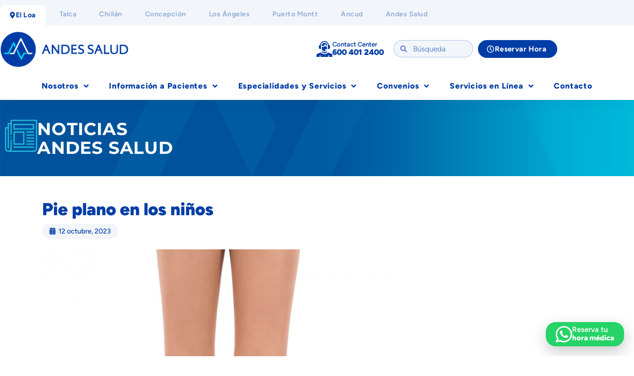

--- FILE ---
content_type: text/html; charset=UTF-8
request_url: https://www.andessaludelloa.cl/noticias/pie-plano-en-los-ninos/
body_size: 211011
content:
<!DOCTYPE html>
<html lang="es">
<head>
	<meta charset="UTF-8">
	<meta name="viewport" content="width=device-width, initial-scale=1.0, viewport-fit=cover" />			<title>
			Pie plano en los niños  - Clínica Andes Salud El Loa		</title>
		<meta name='robots' content='index, follow, max-image-preview:large, max-snippet:-1, max-video-preview:-1' />

	<!-- This site is optimized with the Yoast SEO plugin v26.8 - https://yoast.com/product/yoast-seo-wordpress/ -->
	<link rel="canonical" href="https://www.andessaludelloa.cl/noticias/pie-plano-en-los-ninos/" />
	<meta property="og:locale" content="es_ES" />
	<meta property="og:type" content="article" />
	<meta property="og:title" content="Pie plano en los niños  - Clínica Andes Salud El Loa" />
	<meta property="og:description" content="Aunque puede ser una condición frecuente y normal en el periodo de crecimiento, es importante prestar atención a señales específicas que indican que el pie plano está generando complicaciones en los niños. ¿Quieres saber más sobre este tema? Revisa los detalles en el artículo.  &nbsp; El pie plano constituye uno de los principales motivos de [&hellip;]" />
	<meta property="og:url" content="https://www.andessaludelloa.cl/noticias/pie-plano-en-los-ninos/" />
	<meta property="og:site_name" content="Clínica Andes Salud El Loa" />
	<meta property="article:publisher" content="https://www.facebook.com/clinicaandessaludelloa" />
	<meta property="article:published_time" content="2023-10-12T19:01:28+00:00" />
	<meta property="og:image" content="https://www.andessaludelloa.cl/wp-content/uploads/2023/10/Pie-plano-en-los-ninos-.jpg" />
	<meta property="og:image:width" content="1200" />
	<meta property="og:image:height" content="757" />
	<meta property="og:image:type" content="image/jpeg" />
	<meta name="author" content="Periodista Loa" />
	<meta name="twitter:card" content="summary_large_image" />
	<meta name="twitter:label1" content="Escrito por" />
	<meta name="twitter:data1" content="Periodista Loa" />
	<meta name="twitter:label2" content="Tiempo de lectura" />
	<meta name="twitter:data2" content="3 minutos" />
	<script type="application/ld+json" class="yoast-schema-graph">{"@context":"https://schema.org","@graph":[{"@type":"Article","@id":"https://www.andessaludelloa.cl/noticias/pie-plano-en-los-ninos/#article","isPartOf":{"@id":"https://www.andessaludelloa.cl/noticias/pie-plano-en-los-ninos/"},"author":{"name":"Periodista Loa","@id":"https://www.andessaludelloa.cl/#/schema/person/4e7073a85c8c709fc165cb872927204f"},"headline":"Pie plano en los niños ","datePublished":"2023-10-12T19:01:28+00:00","mainEntityOfPage":{"@id":"https://www.andessaludelloa.cl/noticias/pie-plano-en-los-ninos/"},"wordCount":597,"publisher":{"@id":"https://www.andessaludelloa.cl/#organization"},"image":{"@id":"https://www.andessaludelloa.cl/noticias/pie-plano-en-los-ninos/#primaryimage"},"thumbnailUrl":"https://www.andessaludelloa.cl/wp-content/uploads/2023/10/Pie-plano-en-los-ninos-.jpg","keywords":["Ortopedia infantil","Pie plano","traumatología"],"articleSection":["Noticias","Prevención"],"inLanguage":"es"},{"@type":"WebPage","@id":"https://www.andessaludelloa.cl/noticias/pie-plano-en-los-ninos/","url":"https://www.andessaludelloa.cl/noticias/pie-plano-en-los-ninos/","name":"Pie plano en los niños  - Clínica Andes Salud El Loa","isPartOf":{"@id":"https://www.andessaludelloa.cl/#website"},"primaryImageOfPage":{"@id":"https://www.andessaludelloa.cl/noticias/pie-plano-en-los-ninos/#primaryimage"},"image":{"@id":"https://www.andessaludelloa.cl/noticias/pie-plano-en-los-ninos/#primaryimage"},"thumbnailUrl":"https://www.andessaludelloa.cl/wp-content/uploads/2023/10/Pie-plano-en-los-ninos-.jpg","datePublished":"2023-10-12T19:01:28+00:00","breadcrumb":{"@id":"https://www.andessaludelloa.cl/noticias/pie-plano-en-los-ninos/#breadcrumb"},"inLanguage":"es","potentialAction":[{"@type":"ReadAction","target":["https://www.andessaludelloa.cl/noticias/pie-plano-en-los-ninos/"]}]},{"@type":"ImageObject","inLanguage":"es","@id":"https://www.andessaludelloa.cl/noticias/pie-plano-en-los-ninos/#primaryimage","url":"https://www.andessaludelloa.cl/wp-content/uploads/2023/10/Pie-plano-en-los-ninos-.jpg","contentUrl":"https://www.andessaludelloa.cl/wp-content/uploads/2023/10/Pie-plano-en-los-ninos-.jpg","width":1200,"height":757},{"@type":"BreadcrumbList","@id":"https://www.andessaludelloa.cl/noticias/pie-plano-en-los-ninos/#breadcrumb","itemListElement":[{"@type":"ListItem","position":1,"name":"Portada","item":"https://www.andessaludelloa.cl/"},{"@type":"ListItem","position":2,"name":"Pie plano en los niños "}]},{"@type":"WebSite","@id":"https://www.andessaludelloa.cl/#website","url":"https://www.andessaludelloa.cl/","name":"Clínica Andes Salud El Loa","description":"El mejor cuidado en tu región","publisher":{"@id":"https://www.andessaludelloa.cl/#organization"},"potentialAction":[{"@type":"SearchAction","target":{"@type":"EntryPoint","urlTemplate":"https://www.andessaludelloa.cl/?s={search_term_string}"},"query-input":{"@type":"PropertyValueSpecification","valueRequired":true,"valueName":"search_term_string"}}],"inLanguage":"es"},{"@type":"Organization","@id":"https://www.andessaludelloa.cl/#organization","name":"Clínica Andes Salud El Loa","url":"https://www.andessaludelloa.cl/","logo":{"@type":"ImageObject","inLanguage":"es","@id":"https://www.andessaludelloa.cl/#/schema/logo/image/","url":"https://www.andessaludelloa.cl/wp-content/uploads/2022/07/logotipo.png","contentUrl":"https://www.andessaludelloa.cl/wp-content/uploads/2022/07/logotipo.png","width":848,"height":281,"caption":"Clínica Andes Salud El Loa"},"image":{"@id":"https://www.andessaludelloa.cl/#/schema/logo/image/"},"sameAs":["https://www.facebook.com/clinicaandessaludelloa","https://www.instagram.com/clinicaandessaludelloa/","https://www.linkedin.com/company/andessaludelloa/"]},{"@type":"Person","@id":"https://www.andessaludelloa.cl/#/schema/person/4e7073a85c8c709fc165cb872927204f","name":"Periodista Loa","image":{"@type":"ImageObject","inLanguage":"es","@id":"https://www.andessaludelloa.cl/#/schema/person/image/","url":"https://secure.gravatar.com/avatar/824f1931d0b9029550213b1579986b7d5d56956c7a60fde41d147271a2d50935?s=96&d=mm&r=g","contentUrl":"https://secure.gravatar.com/avatar/824f1931d0b9029550213b1579986b7d5d56956c7a60fde41d147271a2d50935?s=96&d=mm&r=g","caption":"Periodista Loa"},"url":"https://www.andessaludelloa.cl/author/periodista/"}]}</script>
	<!-- / Yoast SEO plugin. -->


<link rel='dns-prefetch' href='//www.googletagmanager.com' />
<link rel="alternate" title="oEmbed (JSON)" type="application/json+oembed" href="https://www.andessaludelloa.cl/wp-json/oembed/1.0/embed?url=https%3A%2F%2Fwww.andessaludelloa.cl%2Fnoticias%2Fpie-plano-en-los-ninos%2F" />
<link rel="alternate" title="oEmbed (XML)" type="text/xml+oembed" href="https://www.andessaludelloa.cl/wp-json/oembed/1.0/embed?url=https%3A%2F%2Fwww.andessaludelloa.cl%2Fnoticias%2Fpie-plano-en-los-ninos%2F&#038;format=xml" />
<style id='wp-img-auto-sizes-contain-inline-css' type='text/css'>img:is([sizes=auto i],[sizes^="auto," i]){contain-intrinsic-size:3000px 1500px}</style>

<link data-optimized="1" rel='stylesheet' id='temegum-toggle-collapse-css' href='https://www.andessaludelloa.cl/wp-content/litespeed/css/7a55a1c971c4e6cf30b23e16aac9d328.css?ver=08806' type='text/css' media='all' />
<style id='wp-emoji-styles-inline-css' type='text/css'>img.wp-smiley,img.emoji{display:inline!important;border:none!important;box-shadow:none!important;height:1em!important;width:1em!important;margin:0 0.07em!important;vertical-align:-0.1em!important;background:none!important;padding:0!important}</style>
<link data-optimized="1" rel='stylesheet' id='wp-block-library-css' href='https://www.andessaludelloa.cl/wp-content/litespeed/css/25d3163732048fc2a884a25f70e8554c.css?ver=e9831' type='text/css' media='all' />
<style id='classic-theme-styles-inline-css' type='text/css'>
/*! This file is auto-generated */
.wp-block-button__link{color:#fff;background-color:#32373c;border-radius:9999px;box-shadow:none;text-decoration:none;padding:calc(.667em + 2px) calc(1.333em + 2px);font-size:1.125em}.wp-block-file__button{background:#32373c;color:#fff;text-decoration:none}</style>
<style id='global-styles-inline-css' type='text/css'>:root{--wp--preset--aspect-ratio--square:1;--wp--preset--aspect-ratio--4-3:4/3;--wp--preset--aspect-ratio--3-4:3/4;--wp--preset--aspect-ratio--3-2:3/2;--wp--preset--aspect-ratio--2-3:2/3;--wp--preset--aspect-ratio--16-9:16/9;--wp--preset--aspect-ratio--9-16:9/16;--wp--preset--color--black:#000000;--wp--preset--color--cyan-bluish-gray:#abb8c3;--wp--preset--color--white:#ffffff;--wp--preset--color--pale-pink:#f78da7;--wp--preset--color--vivid-red:#cf2e2e;--wp--preset--color--luminous-vivid-orange:#ff6900;--wp--preset--color--luminous-vivid-amber:#fcb900;--wp--preset--color--light-green-cyan:#7bdcb5;--wp--preset--color--vivid-green-cyan:#00d084;--wp--preset--color--pale-cyan-blue:#8ed1fc;--wp--preset--color--vivid-cyan-blue:#0693e3;--wp--preset--color--vivid-purple:#9b51e0;--wp--preset--gradient--vivid-cyan-blue-to-vivid-purple:linear-gradient(135deg,rgb(6,147,227) 0%,rgb(155,81,224) 100%);--wp--preset--gradient--light-green-cyan-to-vivid-green-cyan:linear-gradient(135deg,rgb(122,220,180) 0%,rgb(0,208,130) 100%);--wp--preset--gradient--luminous-vivid-amber-to-luminous-vivid-orange:linear-gradient(135deg,rgb(252,185,0) 0%,rgb(255,105,0) 100%);--wp--preset--gradient--luminous-vivid-orange-to-vivid-red:linear-gradient(135deg,rgb(255,105,0) 0%,rgb(207,46,46) 100%);--wp--preset--gradient--very-light-gray-to-cyan-bluish-gray:linear-gradient(135deg,rgb(238,238,238) 0%,rgb(169,184,195) 100%);--wp--preset--gradient--cool-to-warm-spectrum:linear-gradient(135deg,rgb(74,234,220) 0%,rgb(151,120,209) 20%,rgb(207,42,186) 40%,rgb(238,44,130) 60%,rgb(251,105,98) 80%,rgb(254,248,76) 100%);--wp--preset--gradient--blush-light-purple:linear-gradient(135deg,rgb(255,206,236) 0%,rgb(152,150,240) 100%);--wp--preset--gradient--blush-bordeaux:linear-gradient(135deg,rgb(254,205,165) 0%,rgb(254,45,45) 50%,rgb(107,0,62) 100%);--wp--preset--gradient--luminous-dusk:linear-gradient(135deg,rgb(255,203,112) 0%,rgb(199,81,192) 50%,rgb(65,88,208) 100%);--wp--preset--gradient--pale-ocean:linear-gradient(135deg,rgb(255,245,203) 0%,rgb(182,227,212) 50%,rgb(51,167,181) 100%);--wp--preset--gradient--electric-grass:linear-gradient(135deg,rgb(202,248,128) 0%,rgb(113,206,126) 100%);--wp--preset--gradient--midnight:linear-gradient(135deg,rgb(2,3,129) 0%,rgb(40,116,252) 100%);--wp--preset--font-size--small:13px;--wp--preset--font-size--medium:20px;--wp--preset--font-size--large:36px;--wp--preset--font-size--x-large:42px;--wp--preset--spacing--20:0.44rem;--wp--preset--spacing--30:0.67rem;--wp--preset--spacing--40:1rem;--wp--preset--spacing--50:1.5rem;--wp--preset--spacing--60:2.25rem;--wp--preset--spacing--70:3.38rem;--wp--preset--spacing--80:5.06rem;--wp--preset--shadow--natural:6px 6px 9px rgba(0, 0, 0, 0.2);--wp--preset--shadow--deep:12px 12px 50px rgba(0, 0, 0, 0.4);--wp--preset--shadow--sharp:6px 6px 0px rgba(0, 0, 0, 0.2);--wp--preset--shadow--outlined:6px 6px 0px -3px rgb(255, 255, 255), 6px 6px rgb(0, 0, 0);--wp--preset--shadow--crisp:6px 6px 0px rgb(0, 0, 0)}:where(.is-layout-flex){gap:.5em}:where(.is-layout-grid){gap:.5em}body .is-layout-flex{display:flex}.is-layout-flex{flex-wrap:wrap;align-items:center}.is-layout-flex>:is(*,div){margin:0}body .is-layout-grid{display:grid}.is-layout-grid>:is(*,div){margin:0}:where(.wp-block-columns.is-layout-flex){gap:2em}:where(.wp-block-columns.is-layout-grid){gap:2em}:where(.wp-block-post-template.is-layout-flex){gap:1.25em}:where(.wp-block-post-template.is-layout-grid){gap:1.25em}.has-black-color{color:var(--wp--preset--color--black)!important}.has-cyan-bluish-gray-color{color:var(--wp--preset--color--cyan-bluish-gray)!important}.has-white-color{color:var(--wp--preset--color--white)!important}.has-pale-pink-color{color:var(--wp--preset--color--pale-pink)!important}.has-vivid-red-color{color:var(--wp--preset--color--vivid-red)!important}.has-luminous-vivid-orange-color{color:var(--wp--preset--color--luminous-vivid-orange)!important}.has-luminous-vivid-amber-color{color:var(--wp--preset--color--luminous-vivid-amber)!important}.has-light-green-cyan-color{color:var(--wp--preset--color--light-green-cyan)!important}.has-vivid-green-cyan-color{color:var(--wp--preset--color--vivid-green-cyan)!important}.has-pale-cyan-blue-color{color:var(--wp--preset--color--pale-cyan-blue)!important}.has-vivid-cyan-blue-color{color:var(--wp--preset--color--vivid-cyan-blue)!important}.has-vivid-purple-color{color:var(--wp--preset--color--vivid-purple)!important}.has-black-background-color{background-color:var(--wp--preset--color--black)!important}.has-cyan-bluish-gray-background-color{background-color:var(--wp--preset--color--cyan-bluish-gray)!important}.has-white-background-color{background-color:var(--wp--preset--color--white)!important}.has-pale-pink-background-color{background-color:var(--wp--preset--color--pale-pink)!important}.has-vivid-red-background-color{background-color:var(--wp--preset--color--vivid-red)!important}.has-luminous-vivid-orange-background-color{background-color:var(--wp--preset--color--luminous-vivid-orange)!important}.has-luminous-vivid-amber-background-color{background-color:var(--wp--preset--color--luminous-vivid-amber)!important}.has-light-green-cyan-background-color{background-color:var(--wp--preset--color--light-green-cyan)!important}.has-vivid-green-cyan-background-color{background-color:var(--wp--preset--color--vivid-green-cyan)!important}.has-pale-cyan-blue-background-color{background-color:var(--wp--preset--color--pale-cyan-blue)!important}.has-vivid-cyan-blue-background-color{background-color:var(--wp--preset--color--vivid-cyan-blue)!important}.has-vivid-purple-background-color{background-color:var(--wp--preset--color--vivid-purple)!important}.has-black-border-color{border-color:var(--wp--preset--color--black)!important}.has-cyan-bluish-gray-border-color{border-color:var(--wp--preset--color--cyan-bluish-gray)!important}.has-white-border-color{border-color:var(--wp--preset--color--white)!important}.has-pale-pink-border-color{border-color:var(--wp--preset--color--pale-pink)!important}.has-vivid-red-border-color{border-color:var(--wp--preset--color--vivid-red)!important}.has-luminous-vivid-orange-border-color{border-color:var(--wp--preset--color--luminous-vivid-orange)!important}.has-luminous-vivid-amber-border-color{border-color:var(--wp--preset--color--luminous-vivid-amber)!important}.has-light-green-cyan-border-color{border-color:var(--wp--preset--color--light-green-cyan)!important}.has-vivid-green-cyan-border-color{border-color:var(--wp--preset--color--vivid-green-cyan)!important}.has-pale-cyan-blue-border-color{border-color:var(--wp--preset--color--pale-cyan-blue)!important}.has-vivid-cyan-blue-border-color{border-color:var(--wp--preset--color--vivid-cyan-blue)!important}.has-vivid-purple-border-color{border-color:var(--wp--preset--color--vivid-purple)!important}.has-vivid-cyan-blue-to-vivid-purple-gradient-background{background:var(--wp--preset--gradient--vivid-cyan-blue-to-vivid-purple)!important}.has-light-green-cyan-to-vivid-green-cyan-gradient-background{background:var(--wp--preset--gradient--light-green-cyan-to-vivid-green-cyan)!important}.has-luminous-vivid-amber-to-luminous-vivid-orange-gradient-background{background:var(--wp--preset--gradient--luminous-vivid-amber-to-luminous-vivid-orange)!important}.has-luminous-vivid-orange-to-vivid-red-gradient-background{background:var(--wp--preset--gradient--luminous-vivid-orange-to-vivid-red)!important}.has-very-light-gray-to-cyan-bluish-gray-gradient-background{background:var(--wp--preset--gradient--very-light-gray-to-cyan-bluish-gray)!important}.has-cool-to-warm-spectrum-gradient-background{background:var(--wp--preset--gradient--cool-to-warm-spectrum)!important}.has-blush-light-purple-gradient-background{background:var(--wp--preset--gradient--blush-light-purple)!important}.has-blush-bordeaux-gradient-background{background:var(--wp--preset--gradient--blush-bordeaux)!important}.has-luminous-dusk-gradient-background{background:var(--wp--preset--gradient--luminous-dusk)!important}.has-pale-ocean-gradient-background{background:var(--wp--preset--gradient--pale-ocean)!important}.has-electric-grass-gradient-background{background:var(--wp--preset--gradient--electric-grass)!important}.has-midnight-gradient-background{background:var(--wp--preset--gradient--midnight)!important}.has-small-font-size{font-size:var(--wp--preset--font-size--small)!important}.has-medium-font-size{font-size:var(--wp--preset--font-size--medium)!important}.has-large-font-size{font-size:var(--wp--preset--font-size--large)!important}.has-x-large-font-size{font-size:var(--wp--preset--font-size--x-large)!important}:where(.wp-block-post-template.is-layout-flex){gap:1.25em}:where(.wp-block-post-template.is-layout-grid){gap:1.25em}:where(.wp-block-term-template.is-layout-flex){gap:1.25em}:where(.wp-block-term-template.is-layout-grid){gap:1.25em}:where(.wp-block-columns.is-layout-flex){gap:2em}:where(.wp-block-columns.is-layout-grid){gap:2em}:root :where(.wp-block-pullquote){font-size:1.5em;line-height:1.6}</style>
<link data-optimized="1" rel='stylesheet' id='contact-form-7-css' href='https://www.andessaludelloa.cl/wp-content/litespeed/css/4754f2fa21569cf20d6763a77304b349.css?ver=5dc09' type='text/css' media='all' />
<style id='contact-form-7-inline-css' type='text/css'>.wpcf7 .wpcf7-recaptcha iframe{margin-bottom:0}.wpcf7 .wpcf7-recaptcha[data-align="center"]>div{margin:0 auto}.wpcf7 .wpcf7-recaptcha[data-align="right"]>div{margin:0 0 0 auto}</style>
<link data-optimized="1" rel='stylesheet' id='bootstrap_css-css' href='https://www.andessaludelloa.cl/wp-content/litespeed/css/922abf4d37a317c144fdf6496d0aff5d.css?ver=b99f9' type='text/css' media='all' />
<link data-optimized="1" rel='stylesheet' id='cas_css-css' href='https://www.andessaludelloa.cl/wp-content/litespeed/css/6c8cccc8047bca5415a3894dc8685f7d.css?ver=c5664' type='text/css' media='all' />
<link data-optimized="1" rel='stylesheet' id='bootstrap_select_css-css' href='https://www.andessaludelloa.cl/wp-content/litespeed/css/d7cccbd23451d4740ddf853450deaeca.css?ver=8f908' type='text/css' media='all' />
<link data-optimized="1" rel='stylesheet' id='e-animation-fadeInUp-css' href='https://www.andessaludelloa.cl/wp-content/litespeed/css/5ac5c0e5f2d90f51dbe465bd977b90db.css?ver=26907' type='text/css' media='all' />
<link data-optimized="1" rel='stylesheet' id='elementor-frontend-css' href='https://www.andessaludelloa.cl/wp-content/litespeed/css/41ed9602f9799bb41106b8183e984902.css?ver=a3377' type='text/css' media='all' />
<link data-optimized="1" rel='stylesheet' id='e-popup-css' href='https://www.andessaludelloa.cl/wp-content/litespeed/css/13d6f7c4d98eaa939891afd85e86638e.css?ver=6d9f7' type='text/css' media='all' />
<link data-optimized="1" rel='stylesheet' id='widget-spacer-css' href='https://www.andessaludelloa.cl/wp-content/litespeed/css/a7fa4b8c50efcba01df9dcad5854f891.css?ver=e7767' type='text/css' media='all' />
<link data-optimized="1" rel='stylesheet' id='widget-search-form-css' href='https://www.andessaludelloa.cl/wp-content/litespeed/css/67aeb9db803c8ac1a350fe6811523d40.css?ver=3dc51' type='text/css' media='all' />
<link data-optimized="1" rel='stylesheet' id='elementor-icons-shared-0-css' href='https://www.andessaludelloa.cl/wp-content/litespeed/css/91abbbc90ab5428404f93b918a3d6911.css?ver=b7bd4' type='text/css' media='all' />
<link data-optimized="1" rel='stylesheet' id='elementor-icons-fa-solid-css' href='https://www.andessaludelloa.cl/wp-content/litespeed/css/8c0af552149fbdbd773fb5236ee03a42.css?ver=77bc4' type='text/css' media='all' />
<link data-optimized="1" rel='stylesheet' id='widget-nav-menu-css' href='https://www.andessaludelloa.cl/wp-content/litespeed/css/31dcd87493866f40521ec21683050fbb.css?ver=1ded8' type='text/css' media='all' />
<link data-optimized="1" rel='stylesheet' id='widget-heading-css' href='https://www.andessaludelloa.cl/wp-content/litespeed/css/99fa916c9bf63eb2f0ca67daa51856ba.css?ver=7d5ea' type='text/css' media='all' />
<link data-optimized="1" rel='stylesheet' id='widget-image-css' href='https://www.andessaludelloa.cl/wp-content/litespeed/css/8284888e6a50920b8ebc8b11e0c86c37.css?ver=4b03c' type='text/css' media='all' />
<link data-optimized="1" rel='stylesheet' id='widget-icon-box-css' href='https://www.andessaludelloa.cl/wp-content/litespeed/css/9132a34368c93c51d7cc23f31ed2124d.css?ver=c2515' type='text/css' media='all' />
<link data-optimized="1" rel='stylesheet' id='e-motion-fx-css' href='https://www.andessaludelloa.cl/wp-content/litespeed/css/8cd5e4de4434e1fd8b4176501b477252.css?ver=7880e' type='text/css' media='all' />
<link data-optimized="1" rel='stylesheet' id='e-sticky-css' href='https://www.andessaludelloa.cl/wp-content/litespeed/css/5b4e0cf00daf3f875f8b330ed2f00279.css?ver=aaa14' type='text/css' media='all' />
<link data-optimized="1" rel='stylesheet' id='eael-general-css' href='https://www.andessaludelloa.cl/wp-content/litespeed/css/5531f935eeb8ccf0b87c3a221978dcd9.css?ver=4311e' type='text/css' media='all' />
<link data-optimized="1" rel='stylesheet' id='eael-18395-css' href='https://www.andessaludelloa.cl/wp-content/litespeed/css/69872b318bff793897e4c29bd4ea4d7c.css?ver=05866' type='text/css' media='all' />
<link data-optimized="1" rel='stylesheet' id='e-animation-grow-css' href='https://www.andessaludelloa.cl/wp-content/litespeed/css/73933dde7cfd6c9f77bf09907328c5d5.css?ver=dd414' type='text/css' media='all' />
<link data-optimized="1" rel='stylesheet' id='widget-icon-list-css' href='https://www.andessaludelloa.cl/wp-content/litespeed/css/9444a22a5755f7081ef656abdce9f1e1.css?ver=179b7' type='text/css' media='all' />
<link data-optimized="1" rel='stylesheet' id='widget-social-icons-css' href='https://www.andessaludelloa.cl/wp-content/litespeed/css/ae849f612364731ab181f19910dc8841.css?ver=494b4' type='text/css' media='all' />
<link data-optimized="1" rel='stylesheet' id='e-apple-webkit-css' href='https://www.andessaludelloa.cl/wp-content/litespeed/css/fe4681b8417e0bd4d97596ccf1cc0eaa.css?ver=88c59' type='text/css' media='all' />
<link data-optimized="1" rel='stylesheet' id='e-animation-fadeInRight-css' href='https://www.andessaludelloa.cl/wp-content/litespeed/css/f8166304be33a66847c5cc9dd06998a2.css?ver=eaa36' type='text/css' media='all' />
<link data-optimized="1" rel='stylesheet' id='elementor-icons-css' href='https://www.andessaludelloa.cl/wp-content/litespeed/css/31ac762b21dc89a78dc309e3c0c76dfc.css?ver=d03e7' type='text/css' media='all' />
<style id='elementor-icons-inline-css' type='text/css'>.elementor-add-new-section .elementor-add-templately-promo-button{background-color:#5d4fff!important;background-image:url(https://www.andessaludelloa.cl/wp-content/plugins/essential-addons-for-elementor-lite/assets/admin/images/templately/logo-icon.svg);background-repeat:no-repeat;background-position:center center;position:relative}.elementor-add-new-section .elementor-add-templately-promo-button>i{height:12px}body .elementor-add-new-section .elementor-add-section-area-button{margin-left:0}.elementor-add-new-section .elementor-add-templately-promo-button{background-color:#5d4fff!important;background-image:url(https://www.andessaludelloa.cl/wp-content/plugins/essential-addons-for-elementor-lite/assets/admin/images/templately/logo-icon.svg);background-repeat:no-repeat;background-position:center center;position:relative}.elementor-add-new-section .elementor-add-templately-promo-button>i{height:12px}body .elementor-add-new-section .elementor-add-section-area-button{margin-left:0}</style>
<link data-optimized="1" rel='stylesheet' id='elementor-post-6795-css' href='https://www.andessaludelloa.cl/wp-content/litespeed/css/df640f8d7935d2d538ddff5cec713650.css?ver=4b8fd' type='text/css' media='all' />
<link data-optimized="1" rel='stylesheet' id='ooohboi-steroids-styles-css' href='https://www.andessaludelloa.cl/wp-content/litespeed/css/d1eae3114644d96877720dcc4ce6526d.css?ver=16a68' type='text/css' media='all' />
<link data-optimized="1" rel='stylesheet' id='font-awesome-5-all-css' href='https://www.andessaludelloa.cl/wp-content/litespeed/css/56b843d6fee10b8dd078c69ea701d0aa.css?ver=6171b' type='text/css' media='all' />
<link data-optimized="1" rel='stylesheet' id='font-awesome-4-shim-css' href='https://www.andessaludelloa.cl/wp-content/litespeed/css/2e6bbb3f9f4147663772b26bd90acdc4.css?ver=60682' type='text/css' media='all' />
<link data-optimized="1" rel='stylesheet' id='elementor-post-17966-css' href='https://www.andessaludelloa.cl/wp-content/litespeed/css/918fc3997b557bff3fffb29b2fc00d3d.css?ver=1819b' type='text/css' media='all' />
<link data-optimized="1" rel='stylesheet' id='elementor-post-11235-css' href='https://www.andessaludelloa.cl/wp-content/litespeed/css/6933224ef0886603355952792b11dd54.css?ver=14b4c' type='text/css' media='all' />
<link data-optimized="1" rel='stylesheet' id='elementor-post-18391-css' href='https://www.andessaludelloa.cl/wp-content/litespeed/css/79d1649c0d317d6185205310340ba76b.css?ver=023da' type='text/css' media='all' />
<link data-optimized="1" rel='stylesheet' id='elementor-post-18395-css' href='https://www.andessaludelloa.cl/wp-content/litespeed/css/e877ca045349d7052272c2ed65041c1a.css?ver=09cf0' type='text/css' media='all' />
<link data-optimized="1" rel='stylesheet' id='wp-pagenavi-css' href='https://www.andessaludelloa.cl/wp-content/litespeed/css/4317bc33c92c2a56c3ccb315e7d70a72.css?ver=ebde0' type='text/css' media='all' />
<link data-optimized="1" rel='stylesheet' id='tablepress-default-css' href='https://www.andessaludelloa.cl/wp-content/litespeed/css/7d08714f3aa4de0b13849b4fc09ca42b.css?ver=60015' type='text/css' media='all' />
<link data-optimized="1" rel='stylesheet' id='aurora-heatmap-css' href='https://www.andessaludelloa.cl/wp-content/litespeed/css/d1578003977e7dc323652d5bc90faddf.css?ver=b4eda' type='text/css' media='all' />
<link data-optimized="1" rel='stylesheet' id='cf7cf-style-css' href='https://www.andessaludelloa.cl/wp-content/litespeed/css/a89ee26f8b31d55f140380d0e7520731.css?ver=37405' type='text/css' media='all' />
<link data-optimized="1" rel='stylesheet' id='elementor-gf-local-figtree-css' href='https://www.andessaludelloa.cl/wp-content/litespeed/css/9a677ed6194098560903b3b2282c359f.css?ver=06aa1' type='text/css' media='all' />
<link data-optimized="1" rel='stylesheet' id='elementor-gf-local-montserrat-css' href='https://www.andessaludelloa.cl/wp-content/litespeed/css/a1170645c565685325190b92d3a86393.css?ver=9ccc7' type='text/css' media='all' />
<link data-optimized="1" rel='stylesheet' id='elementor-icons-fa-regular-css' href='https://www.andessaludelloa.cl/wp-content/litespeed/css/bc2265c75a0f04de1040659511dff311.css?ver=c1677' type='text/css' media='all' />
<link data-optimized="1" rel='stylesheet' id='elementor-icons-fa-brands-css' href='https://www.andessaludelloa.cl/wp-content/litespeed/css/619e6caf666dc0f9e8513179a200399e.css?ver=d9bb7' type='text/css' media='all' />
<script type="text/javascript" src="https://www.andessaludelloa.cl/wp-includes/js/jquery/jquery.min.js?ver=3.7.1" id="jquery-core-js"></script>
<script data-optimized="1" type="text/javascript" src="https://www.andessaludelloa.cl/wp-content/litespeed/js/768fe814272a1ec8b45cb550d8e3c81d.js?ver=bedf5" id="jquery-migrate-js"></script>
<script data-optimized="1" type="text/javascript" src="https://www.andessaludelloa.cl/wp-content/litespeed/js/c4d39377426080979638c9db56d70f8f.js?ver=94d0d" id="temegum-toggle-collapse-js"></script>
<script data-optimized="1" type="text/javascript" src="https://www.andessaludelloa.cl/wp-content/litespeed/js/ba230cb808adcc882ea98713acfe3c1e.js?ver=3165e" id="font-awesome-4-shim-js"></script>
<script data-optimized="1" type="text/javascript" id="aurora-heatmap-js-extra">var aurora_heatmap={"_mode":"reporter","ajax_url":"https://www.andessaludelloa.cl/wp-admin/admin-ajax.php","action":"aurora_heatmap","reports":"click_pc,click_mobile","debug":"0","ajax_delay_time":"3000","ajax_interval":"10","ajax_bulk":null}</script>
<script data-optimized="1" type="text/javascript" src="https://www.andessaludelloa.cl/wp-content/litespeed/js/6693e48f0c76eacb19edab7d341352ea.js?ver=e4036" id="aurora-heatmap-js"></script>

<!-- Fragmento de código de la etiqueta de Google (gtag.js) añadida por Site Kit -->
<!-- Fragmento de código de Google Analytics añadido por Site Kit -->
<script type="text/javascript" src="https://www.googletagmanager.com/gtag/js?id=GT-W6BZSTD" id="google_gtagjs-js" async></script>
<script type="text/javascript" id="google_gtagjs-js-after">
/* <![CDATA[ */
window.dataLayer = window.dataLayer || [];function gtag(){dataLayer.push(arguments);}
gtag("set","linker",{"domains":["www.andessaludelloa.cl"]});
gtag("js", new Date());
gtag("set", "developer_id.dZTNiMT", true);
gtag("config", "GT-W6BZSTD");
//# sourceURL=google_gtagjs-js-after
/* ]]> */
</script>
<link rel="https://api.w.org/" href="https://www.andessaludelloa.cl/wp-json/" /><link rel="alternate" title="JSON" type="application/json" href="https://www.andessaludelloa.cl/wp-json/wp/v2/posts/11628" /><link rel="EditURI" type="application/rsd+xml" title="RSD" href="https://www.andessaludelloa.cl/xmlrpc.php?rsd" />

<link rel='shortlink' href='https://www.andessaludelloa.cl/?p=11628' />
<meta name="generator" content="Site Kit by Google 1.170.0" /><meta name="google-site-verification" content="hEfYUDzTAwc6cbKrTOgJHakJfvyuLBar5ErhsFq0xFM"><meta name="generator" content="Elementor 3.34.2; features: additional_custom_breakpoints; settings: css_print_method-external, google_font-enabled, font_display-auto">
<!-- Google Tag Manager -->
<script>(function(w,d,s,l,i){w[l]=w[l]||[];w[l].push({'gtm.start':
new Date().getTime(),event:'gtm.js'});var f=d.getElementsByTagName(s)[0],
j=d.createElement(s),dl=l!='dataLayer'?'&l='+l:'';j.async=true;j.src=
'https://www.googletagmanager.com/gtm.js?id='+i+dl;f.parentNode.insertBefore(j,f);
})(window,document,'script','dataLayer','GTM-5FB9QZ4G');</script>
<!-- End Google Tag Manager -->


<!-- Google Tag Manager -->
<script>(function(w,d,s,l,i){w[l]=w[l]||[];w[l].push({'gtm.start':
new Date().getTime(),event:'gtm.js'});var f=d.getElementsByTagName(s)[0],
j=d.createElement(s),dl=l!='dataLayer'?'&l='+l:'';j.async=true;j.src=
'https://www.googletagmanager.com/gtm.js?id='+i+dl;f.parentNode.insertBefore(j,f);
})(window,document,'script','dataLayer','GTM-W25KBRL');</script>
<!-- End Google Tag Manager -->

			<style>.e-con.e-parent:nth-of-type(n+4):not(.e-lazyloaded):not(.e-no-lazyload),.e-con.e-parent:nth-of-type(n+4):not(.e-lazyloaded):not(.e-no-lazyload) *{background-image:none!important}@media screen and (max-height:1024px){.e-con.e-parent:nth-of-type(n+3):not(.e-lazyloaded):not(.e-no-lazyload),.e-con.e-parent:nth-of-type(n+3):not(.e-lazyloaded):not(.e-no-lazyload) *{background-image:none!important}}@media screen and (max-height:640px){.e-con.e-parent:nth-of-type(n+2):not(.e-lazyloaded):not(.e-no-lazyload),.e-con.e-parent:nth-of-type(n+2):not(.e-lazyloaded):not(.e-no-lazyload) *{background-image:none!important}}</style>
			  <!-- Global site tag (gtag.js) - Google Analytics -->
<script async src="https://www.googletagmanager.com/gtag/js?id=UA-193537019-5"></script>
<script>
  window.dataLayer = window.dataLayer || [];
  function gtag(){dataLayer.push(arguments);}
  gtag('js', new Date());

  gtag('config', 'UA-193537019-5');
</script>


<!-- Google Tag Manager -->

<script>(function(w,d,s,l,i){w[l]=w[l]||[];w[l].push({'gtm.start':

new Date().getTime(),event:'gtm.js'});var f=d.getElementsByTagName(s)[0],

j=d.createElement(s),dl=l!='dataLayer'?'&l='+l:'';j.async=true;j.src=

'https://www.googletagmanager.com/gtm.js?id='+i+dl;f.parentNode.insertBefore(j,f);

})(window,document,'script','dataLayer','GTM-W25KBRL');</script>

<!-- End Google Tag Manager -->


<link rel="icon" href="https://www.andessaludelloa.cl/wp-content/uploads/2021/08/cropped-favicon-32x32.png" sizes="32x32" />
<link rel="icon" href="https://www.andessaludelloa.cl/wp-content/uploads/2021/08/cropped-favicon-192x192.png" sizes="192x192" />
<link rel="apple-touch-icon" href="https://www.andessaludelloa.cl/wp-content/uploads/2021/08/cropped-favicon-180x180.png" />
<meta name="msapplication-TileImage" content="https://www.andessaludelloa.cl/wp-content/uploads/2021/08/cropped-favicon-270x270.png" />
		<style type="text/css" id="wp-custom-css">.ob-is-glider .swiper-button-next:after,.ob-is-glider .swiper-button-prev:after{display:none}.swiper-button-next,.swiper-button-prev{position:absolute!important}.swiper-slide{display:inline-block!important}.swiper-wrapper{display:flex!important}selector.elementor-sticky--effects{background-color:#f3f5f7!important;box-shadow:0 10px 20px 0 rgb(0 0 0 / .2)}selector{transition:background-color 1s ease!important}selector.elementor-sticky--effects{min-height:70px}selector{transition:min-height 1s ease!important}.logotipo img{max-width:285px;height:auto;transition:all 0.8s ease}.elementor-sticky--effects .logotipo img{margin-top:0;max-width:185px;height:auto}.menu_sticky{opacity:0;visibility:hidden;transition:all 0.8s ease}.elementor-sticky--effects .menu_sticky{visibility:visible;opacity:1}iframe.iframe_agenda{width:1200px!important;margin-top:35px!important;height:226px;box-shadow:0 10px 40px -10px #333;border-radius:30px;margin-right:auto!important;margin-left:auto!important;display:block}#agenda-hora iframe.iframe_agenda{height:369px;margin-left:0;margin-right:0;margin-top:28px;width:90%!important}iframe.iframe_presupuesto{width:100%!important;height:900px;display:block}@media (max-width:767px){iframe.iframe_presupuesto{width:100%!important}.form_col_l,.form_col_r{width:100%;float:none}.eael-post-list-container.layout-advanced .eael-post-list-header .post-categories a{width:90%}.elementor-8837 .elementor-element.elementor-element-c4e6bb8 .elementor-icon{margin-top:8px}.tabs-clinicas-inicio .eael-tabs-nav{width:100%}iframe.iframe_agenda{height:429px;margin-left:0;margin-right:0;margin-top:28px;width:90%!important}.scroll-horizontal{display:flex;flex-wrap:nowrap;overflow-x:auto;-webkit-overflow-scrolling:touch;scrollbar-width:none}.scroll-horizontal::-webkit-scrollbar{display:none}.scroll-horizontal>*{flex:0 0 auto;margin-right:10px}.scroll-horizontal>.elementor-container{max-width:max-content!important}}</style>
		</head>
<body class="wp-singular post-template-default single single-post postid-11628 single-format-standard wp-custom-logo wp-theme-andessalud-2022 elementor-default elementor-kit-6795">
<!-- Google Tag Manager (noscript) -->
<noscript><iframe src="https://www.googletagmanager.com/ns.html?id=GTM-5FB9QZ4G"
height="0" width="0" style="display:none;visibility:hidden"></iframe></noscript>
<!-- End Google Tag Manager (noscript) -->

<!-- Google Tag Manager (noscript) -->
<noscript><iframe src="https://www.googletagmanager.com/ns.html?id=GTM-W25KBRL"
height="0" width="0" style="display:none;visibility:hidden"></iframe></noscript>
<!-- End Google Tag Manager (noscript) -->

		<header data-elementor-type="header" data-elementor-id="18391" class="elementor elementor-18391 elementor-location-header" data-elementor-post-type="elementor_library">
					<section data-particle_enable="false" data-particle-mobile-disabled="false" class="elementor-section elementor-top-section elementor-element elementor-element-b83eeb5 elementor-section-content-middle elementor-hidden-desktop elementor-section-boxed elementor-section-height-default elementor-section-height-default" data-id="b83eeb5" data-element_type="section" data-settings="{&quot;background_background&quot;:&quot;classic&quot;,&quot;_ob_glider_is_slider&quot;:&quot;no&quot;}">
						<div class="elementor-container elementor-column-gap-default">
					<div class="elementor-column elementor-col-100 elementor-top-column elementor-element elementor-element-ee7fe3e" data-id="ee7fe3e" data-element_type="column">
			<div class="elementor-widget-wrap elementor-element-populated">
						<div class="elementor-element elementor-element-a16b35e elementor-widget elementor-widget-button" data-id="a16b35e" data-element_type="widget" data-widget_type="button.default">
				<div class="elementor-widget-container">
									<div class="elementor-button-wrapper">
					<a class="elementor-button elementor-button-link elementor-size-sm" href="#elementor-action%3Aaction%3Dpopup%3Aopen%26settings%3DeyJpZCI6IjE3OTYzIiwidG9nZ2xlIjpmYWxzZX0%3D">
						<span class="elementor-button-content-wrapper">
						<span class="elementor-button-icon">
				<i aria-hidden="true" class="fas fa-map-marker-alt"></i>			</span>
									<span class="elementor-button-text">Andes Salud en tu región: <b>El Loa</b></span>
					</span>
					</a>
				</div>
								</div>
				</div>
					</div>
		</div>
					</div>
		</section>
				<section data-particle_enable="false" data-particle-mobile-disabled="false" class="elementor-section elementor-top-section elementor-element elementor-element-c1ca8d1 elementor-hidden-tablet elementor-hidden-mobile elementor-section-boxed elementor-section-height-default elementor-section-height-default" data-id="c1ca8d1" data-element_type="section" data-settings="{&quot;background_background&quot;:&quot;classic&quot;,&quot;_ob_glider_is_slider&quot;:&quot;no&quot;}">
						<div class="elementor-container elementor-column-gap-default">
					<div class="elementor-column elementor-col-100 elementor-top-column elementor-element elementor-element-2b06aca" data-id="2b06aca" data-element_type="column">
			<div class="elementor-widget-wrap elementor-element-populated">
						<div class="elementor-element elementor-element-23a2d79 elementor-widget__width-auto elementor-widget elementor-widget-button" data-id="23a2d79" data-element_type="widget" data-widget_type="button.default">
				<div class="elementor-widget-container">
									<div class="elementor-button-wrapper">
					<a class="elementor-button elementor-button-link elementor-size-sm" href="https://www.andessaludelloa.cl/">
						<span class="elementor-button-content-wrapper">
						<span class="elementor-button-icon">
				<i aria-hidden="true" class="fas fa-map-marker-alt"></i>			</span>
									<span class="elementor-button-text">El Loa</span>
					</span>
					</a>
				</div>
								</div>
				</div>
				<div class="elementor-element elementor-element-627900d elementor-widget__width-auto elementor-widget elementor-widget-button" data-id="627900d" data-element_type="widget" data-widget_type="button.default">
				<div class="elementor-widget-container">
									<div class="elementor-button-wrapper">
					<a class="elementor-button elementor-button-link elementor-size-sm" href="https://www.andessaludtalca.cl/">
						<span class="elementor-button-content-wrapper">
									<span class="elementor-button-text">Talca</span>
					</span>
					</a>
				</div>
								</div>
				</div>
				<div class="elementor-element elementor-element-ab9e87d elementor-widget__width-auto elementor-widget elementor-widget-button" data-id="ab9e87d" data-element_type="widget" data-widget_type="button.default">
				<div class="elementor-widget-container">
									<div class="elementor-button-wrapper">
					<a class="elementor-button elementor-button-link elementor-size-sm" href="https://www.andessaludchillan.cl/">
						<span class="elementor-button-content-wrapper">
									<span class="elementor-button-text">Chillán</span>
					</span>
					</a>
				</div>
								</div>
				</div>
				<div class="elementor-element elementor-element-b3e54af elementor-widget__width-auto elementor-widget elementor-widget-button" data-id="b3e54af" data-element_type="widget" data-widget_type="button.default">
				<div class="elementor-widget-container">
									<div class="elementor-button-wrapper">
					<a class="elementor-button elementor-button-link elementor-size-sm" href="https://www.andessaludconcepcion.cl/">
						<span class="elementor-button-content-wrapper">
									<span class="elementor-button-text">Concepción</span>
					</span>
					</a>
				</div>
								</div>
				</div>
				<div class="elementor-element elementor-element-b86a7d4 elementor-widget__width-auto elementor-widget elementor-widget-button" data-id="b86a7d4" data-element_type="widget" data-widget_type="button.default">
				<div class="elementor-widget-container">
									<div class="elementor-button-wrapper">
					<a class="elementor-button elementor-button-link elementor-size-sm" href="https://www.andessaludlosangeles.cl/">
						<span class="elementor-button-content-wrapper">
									<span class="elementor-button-text">Los Ángeles</span>
					</span>
					</a>
				</div>
								</div>
				</div>
				<div class="elementor-element elementor-element-eb27bfc elementor-widget__width-auto elementor-widget elementor-widget-button" data-id="eb27bfc" data-element_type="widget" data-widget_type="button.default">
				<div class="elementor-widget-container">
									<div class="elementor-button-wrapper">
					<a class="elementor-button elementor-button-link elementor-size-sm" href="https://www.andessaludpuertomontt.cl/">
						<span class="elementor-button-content-wrapper">
									<span class="elementor-button-text">Puerto Montt</span>
					</span>
					</a>
				</div>
								</div>
				</div>
				<div class="elementor-element elementor-element-7e9f6a5 elementor-widget__width-auto elementor-widget elementor-widget-button" data-id="7e9f6a5" data-element_type="widget" data-widget_type="button.default">
				<div class="elementor-widget-container">
									<div class="elementor-button-wrapper">
					<a class="elementor-button elementor-button-link elementor-size-sm" href="https://www.andessaludancud.cl/">
						<span class="elementor-button-content-wrapper">
									<span class="elementor-button-text">Ancud</span>
					</span>
					</a>
				</div>
								</div>
				</div>
				<div class="elementor-element elementor-element-d20ee88 elementor-widget__width-auto elementor-widget elementor-widget-button" data-id="d20ee88" data-element_type="widget" data-widget_type="button.default">
				<div class="elementor-widget-container">
									<div class="elementor-button-wrapper">
					<a class="elementor-button elementor-button-link elementor-size-sm" href="https://www.andessalud.cl/">
						<span class="elementor-button-content-wrapper">
									<span class="elementor-button-text">Andes Salud</span>
					</span>
					</a>
				</div>
								</div>
				</div>
					</div>
		</div>
					</div>
		</section>
				<section data-particle_enable="false" data-particle-mobile-disabled="false" class="elementor-section elementor-top-section elementor-element elementor-element-e2e66be elementor-section-content-middle elementor-section-boxed elementor-section-height-default elementor-section-height-default" data-id="e2e66be" data-element_type="section" data-settings="{&quot;background_background&quot;:&quot;classic&quot;,&quot;sticky&quot;:&quot;top&quot;,&quot;_ob_glider_is_slider&quot;:&quot;no&quot;,&quot;sticky_on&quot;:[&quot;desktop&quot;,&quot;tablet&quot;,&quot;mobile&quot;],&quot;sticky_offset&quot;:0,&quot;sticky_effects_offset&quot;:0,&quot;sticky_anchor_link_offset&quot;:0}">
						<div class="elementor-container elementor-column-gap-no">
					<div class="elementor-column elementor-col-50 elementor-top-column elementor-element elementor-element-28eaefe" data-id="28eaefe" data-element_type="column">
			<div class="elementor-widget-wrap elementor-element-populated">
						<div class="elementor-element elementor-element-ea6e8a5 elementor-widget-mobile__width-auto logotipo elementor-widget elementor-widget-image" data-id="ea6e8a5" data-element_type="widget" data-widget_type="image.default">
				<div class="elementor-widget-container">
																<a href="https://www.andessaludelloa.cl">
							<img width="600" height="171" src="https://www.andessaludelloa.cl/wp-content/uploads/2025/05/cropped-logotipo-andessalud.png" class="attachment-large size-large wp-image-17894" alt="" />								</a>
															</div>
				</div>
				<div class="elementor-element elementor-element-e513e4c elementor-view-stacked elementor-widget-mobile__width-auto elementor-absolute elementor-hidden-desktop elementor-shape-circle elementor-widget elementor-widget-icon" data-id="e513e4c" data-element_type="widget" data-settings="{&quot;_position&quot;:&quot;absolute&quot;}" data-widget_type="icon.default">
				<div class="elementor-widget-container">
							<div class="elementor-icon-wrapper">
			<a class="elementor-icon" href="#elementor-action%3Aaction%3Dpopup%3Aopen%26settings%3DeyJpZCI6IjE3OTcwIiwidG9nZ2xlIjpmYWxzZX0%3D">
			<i aria-hidden="true" class="fas fa-bars"></i>			</a>
		</div>
						</div>
				</div>
					</div>
		</div>
				<div class="elementor-column elementor-col-50 elementor-top-column elementor-element elementor-element-2f659c4 elementor-hidden-tablet elementor-hidden-mobile" data-id="2f659c4" data-element_type="column">
			<div class="elementor-widget-wrap elementor-element-populated">
						<section data-particle_enable="false" data-particle-mobile-disabled="false" class="elementor-section elementor-inner-section elementor-element elementor-element-1e2803a bg-phone elementor-section-boxed elementor-section-height-default elementor-section-height-default" data-id="1e2803a" data-element_type="section" data-settings="{&quot;_ob_glider_is_slider&quot;:&quot;no&quot;}">
						<div class="elementor-container elementor-column-gap-default">
					<div class="elementor-column elementor-col-100 elementor-inner-column elementor-element elementor-element-3210fe0" data-id="3210fe0" data-element_type="column">
			<div class="elementor-widget-wrap elementor-element-populated">
						<div class="elementor-element elementor-element-6136fc9 elementor-position-inline-start elementor-widget__width-auto elementor-view-default elementor-mobile-position-block-start elementor-widget elementor-widget-icon-box" data-id="6136fc9" data-element_type="widget" data-widget_type="icon-box.default">
				<div class="elementor-widget-container">
							<div class="elementor-icon-box-wrapper">

						<div class="elementor-icon-box-icon">
				<a href="tel:6004012400" class="elementor-icon" tabindex="-1" aria-label="Contact Center">
				<svg xmlns="http://www.w3.org/2000/svg" id="Capa_1" height="512" viewBox="0 0 512 512" width="512"><g><path d="m263.377 105.697h30c0 26.829 19.967 49.069 45.818 52.674v-17.175c.001-45.875-37.32-83.196-83.195-83.196s-83.196 37.321-83.196 83.196v17.699h37.375c29.334 0 53.198-23.865 53.198-53.198z"></path><path d="m115.339 255.584h28.294c-.543-4.736-.829-9.555-.829-14.443v-99.946c0-62.416 50.779-113.195 113.196-113.195s113.196 50.779 113.196 113.196v99.946c0 4.888-.286 9.707-.829 14.443h28.294c22.521 0 40.843-18.322 40.843-40.843v-45.511c0-21.962-17.426-39.922-39.177-40.8-7.355-72.039-68.379-128.431-142.327-128.431s-134.972 56.392-142.327 128.431c-21.751.878-39.177 18.838-39.177 40.8v45.511c0 22.521 18.322 40.842 40.843 40.842z"></path><path d="m256 330.667c25.537 0 48.42-12.449 63.694-32h-46.479v-30h61.953c2.611-8.676 4.028-17.925 4.028-27.525v-52.572c-25.132-2.219-47.09-15.661-60.818-35.268-15.056 21.504-40.013 35.592-68.198 35.592h-37.375v52.247c-.001 49.365 37.32 89.526 83.195 89.526z"></path><path d="m340.262 360.892v-40.03c-20.74 24.416-50.829 39.804-84.262 39.804-33.214 0-63.132-15.185-83.857-39.323v39.503l-.144.047c19.688 15.316 52.361 36.25 83.871 36.25 31.652 0 64.542-20.923 84.392-36.251z"></path><path d="m474.182 404.877-100.297-32.877c-16.977 15.126-66.738 55.143-118.014 55.143-51.349 0-100.716-40.105-117.503-55.226l-100.551 32.96c-22.619 7.416-37.817 28.392-37.817 52.195v54.928h103.286v-52h30v52h245.429v-52h30v52h103.285v-54.928c0-23.803-15.198-44.779-37.818-52.195z"></path></g></svg>				</a>
			</div>
			
						<div class="elementor-icon-box-content">

									<h3 class="elementor-icon-box-title">
						<a href="tel:6004012400" >
							Contact Center						</a>
					</h3>
				
									<p class="elementor-icon-box-description">
						600 401 2400					</p>
				
			</div>
			
		</div>
						</div>
				</div>
				<div class="elementor-element elementor-element-db6f5f1 elementor-search-form--skin-minimal elementor-widget__width-initial elementor-widget elementor-widget-search-form" data-id="db6f5f1" data-element_type="widget" data-settings="{&quot;skin&quot;:&quot;minimal&quot;}" data-widget_type="search-form.default">
				<div class="elementor-widget-container">
							<search role="search">
			<form class="elementor-search-form" action="https://www.andessaludelloa.cl" method="get">
												<div class="elementor-search-form__container">
					<label class="elementor-screen-only" for="elementor-search-form-db6f5f1">Buscar</label>

											<div class="elementor-search-form__icon">
							<i aria-hidden="true" class="fas fa-search"></i>							<span class="elementor-screen-only">Buscar</span>
						</div>
					
					<input id="elementor-search-form-db6f5f1" placeholder="Búsqueda" class="elementor-search-form__input" type="search" name="s" value="">
					
					
									</div>
			</form>
		</search>
						</div>
				</div>
				<div class="elementor-element elementor-element-878d527 elementor-widget__width-auto elementor-widget elementor-widget-button" data-id="878d527" data-element_type="widget" data-widget_type="button.default">
				<div class="elementor-widget-container">
									<div class="elementor-button-wrapper">
					<a class="elementor-button elementor-button-link elementor-size-sm" href="https://reservaweb.andessaludelloa.cl/agenda_web/?utm_source=sitioweb&#038;utm_medium=boton&#038;utm_campaign=referido_sitioweb">
						<span class="elementor-button-content-wrapper">
						<span class="elementor-button-icon">
				<i aria-hidden="true" class="far fa-clock"></i>			</span>
									<span class="elementor-button-text">Reservar Hora</span>
					</span>
					</a>
				</div>
								</div>
				</div>
				<div class="elementor-element elementor-element-e9a49f6 elementor-view-stacked elementor-widget-mobile__width-auto elementor-absolute elementor-hidden-tablet elementor-hidden-mobile menu_sticky elementor-widget__width-auto elementor-shape-circle elementor-widget elementor-widget-icon" data-id="e9a49f6" data-element_type="widget" data-settings="{&quot;_position&quot;:&quot;absolute&quot;,&quot;motion_fx_motion_fx_scrolling&quot;:&quot;yes&quot;,&quot;motion_fx_opacity_effect&quot;:&quot;yes&quot;,&quot;motion_fx_opacity_direction&quot;:&quot;out-in-out&quot;,&quot;motion_fx_opacity_level&quot;:{&quot;unit&quot;:&quot;px&quot;,&quot;size&quot;:1,&quot;sizes&quot;:[]},&quot;motion_fx_opacity_range&quot;:{&quot;unit&quot;:&quot;%&quot;,&quot;size&quot;:&quot;&quot;,&quot;sizes&quot;:{&quot;start&quot;:40,&quot;end&quot;:100}},&quot;motion_fx_devices&quot;:[&quot;desktop&quot;]}" data-widget_type="icon.default">
				<div class="elementor-widget-container">
							<div class="elementor-icon-wrapper">
			<a class="elementor-icon" href="#elementor-action%3Aaction%3Dpopup%3Aopen%26settings%3DeyJpZCI6IjE3OTcwIiwidG9nZ2xlIjpmYWxzZX0%3D">
			<i aria-hidden="true" class="fas fa-bars"></i>			</a>
		</div>
						</div>
				</div>
					</div>
		</div>
					</div>
		</section>
					</div>
		</div>
					</div>
		</section>
				<section data-particle_enable="false" data-particle-mobile-disabled="false" class="elementor-section elementor-top-section elementor-element elementor-element-6f2373f menu_principal elementor-section-full_width elementor-section-height-default elementor-section-height-default" data-id="6f2373f" data-element_type="section" data-settings="{&quot;background_background&quot;:&quot;classic&quot;,&quot;_ob_glider_is_slider&quot;:&quot;no&quot;}">
						<div class="elementor-container elementor-column-gap-no">
					<div class="elementor-column elementor-col-100 elementor-top-column elementor-element elementor-element-ebbed30" data-id="ebbed30" data-element_type="column">
			<div class="elementor-widget-wrap elementor-element-populated">
						<div class="elementor-element elementor-element-6785b1c elementor-nav-menu__align-center elementor-hidden-tablet elementor-hidden-mobile elementor-nav-menu--dropdown-tablet elementor-nav-menu__text-align-aside elementor-nav-menu--toggle elementor-nav-menu--burger elementor-widget elementor-widget-nav-menu" data-id="6785b1c" data-element_type="widget" data-settings="{&quot;submenu_icon&quot;:{&quot;value&quot;:&quot;&lt;i class=\&quot;fas fa-angle-down\&quot; aria-hidden=\&quot;true\&quot;&gt;&lt;\/i&gt;&quot;,&quot;library&quot;:&quot;fa-solid&quot;},&quot;layout&quot;:&quot;horizontal&quot;,&quot;toggle&quot;:&quot;burger&quot;}" data-widget_type="nav-menu.default">
				<div class="elementor-widget-container">
								<nav aria-label="Menú" class="elementor-nav-menu--main elementor-nav-menu__container elementor-nav-menu--layout-horizontal e--pointer-underline e--animation-slide">
				<ul id="menu-1-6785b1c" class="elementor-nav-menu"><li class="menu-item menu-item-type-custom menu-item-object-custom menu-item-has-children menu-item-18079"><a href="#" class="elementor-item elementor-item-anchor">Nosotros</a>
<ul class="sub-menu elementor-nav-menu--dropdown">
	<li class="menu-item menu-item-type-post_type menu-item-object-page menu-item-18084"><a href="https://www.andessaludelloa.cl/nuestra-clinica/equipo-andes-salud-el-loa/" class="elementor-sub-item">Nuestro equipo</a></li>
	<li class="menu-item menu-item-type-custom menu-item-object-custom menu-item-18080"><a href="https://www.andessalud.cl/nuestro-proposito/" class="elementor-sub-item">Propósito</a></li>
	<li class="menu-item menu-item-type-post_type menu-item-object-page menu-item-18083"><a href="https://www.andessaludelloa.cl/nuestra-clinica/directorio-andes-salud-el-loa/" class="elementor-sub-item">Directorio</a></li>
	<li class="menu-item menu-item-type-post_type menu-item-object-page menu-item-18088"><a href="https://www.andessaludelloa.cl/nuestra-clinica/como-llegar-andes-salud-el-loa/" class="elementor-sub-item">Cómo llegar</a></li>
</ul>
</li>
<li class="menu-item menu-item-type-custom menu-item-object-custom menu-item-has-children menu-item-18090"><a href="#" class="elementor-item elementor-item-anchor">Información a Pacientes</a>
<ul class="sub-menu elementor-nav-menu--dropdown">
	<li class="menu-item menu-item-type-post_type menu-item-object-page menu-item-18094"><a href="https://www.andessaludelloa.cl/aranceles-andes-salud-el-loa/" class="elementor-sub-item">Aranceles</a></li>
	<li class="menu-item menu-item-type-post_type menu-item-object-page menu-item-18095"><a href="https://www.andessaludelloa.cl/derechos-deberes-andes-salud-el-loa/" class="elementor-sub-item">Derechos y deberes</a></li>
	<li class="menu-item menu-item-type-custom menu-item-object-custom menu-item-18369"><a href="https://pyme.ines.cl/pyme/formulario/introduccion.php?EmpresaNewVal=564" class="elementor-sub-item">Canal de Denuncia</a></li>
	<li class="menu-item menu-item-type-custom menu-item-object-custom menu-item-18097"><a href="https://www.andessalud.cl/ley-dominga/" class="elementor-sub-item">Ley Dominga</a></li>
	<li class="menu-item menu-item-type-custom menu-item-object-custom menu-item-18098"><a href="https://www.andessalud.cl/ley-mila/" class="elementor-sub-item">Ley Mila</a></li>
	<li class="menu-item menu-item-type-post_type menu-item-object-page menu-item-18096"><a href="https://www.andessaludelloa.cl/ley-de-urgencia-andes-salud-el-loa/" class="elementor-sub-item">Ley de Urgencia</a></li>
</ul>
</li>
<li class="menu-item menu-item-type-custom menu-item-object-custom menu-item-has-children menu-item-18103"><a href="#" class="elementor-item elementor-item-anchor">Especialidades y Servicios</a>
<ul class="sub-menu elementor-nav-menu--dropdown">
	<li class="menu-item menu-item-type-taxonomy menu-item-object-category menu-item-has-children menu-item-18110"><a href="https://www.andessaludelloa.cl/secciones/especialidades/" class="elementor-sub-item">Especialidades</a>
	<ul class="sub-menu elementor-nav-menu--dropdown">
		<li class="menu-item menu-item-type-custom menu-item-object-custom menu-item-19808"><a href="https://www.andessaludelloa.cl/secciones/especialidades/" class="elementor-sub-item">Todas las especialidades</a></li>
	</ul>
</li>
	<li class="menu-item menu-item-type-post_type menu-item-object-page menu-item-has-children menu-item-18104"><a href="https://www.andessaludelloa.cl/servicios-clinicos/centro-medico-andes-salud-el-loa/" class="elementor-sub-item">Centro Médico</a>
	<ul class="sub-menu elementor-nav-menu--dropdown">
		<li class="menu-item menu-item-type-post_type menu-item-object-page menu-item-18105"><a href="https://www.andessaludelloa.cl/centro-obesidad-sobrepeso-andes-salud-el-loa/" class="elementor-sub-item">Centro de Obesidad y Sobrepeso</a></li>
	</ul>
</li>
	<li class="menu-item menu-item-type-post_type menu-item-object-page menu-item-19792"><a href="https://www.andessaludelloa.cl/farmacia/" class="elementor-sub-item">Farmacia</a></li>
	<li class="menu-item menu-item-type-custom menu-item-object-custom menu-item-has-children menu-item-18140"><a href="#" class="elementor-sub-item elementor-item-anchor">Servicios Ambulatorios</a>
	<ul class="sub-menu elementor-nav-menu--dropdown">
		<li class="menu-item menu-item-type-post_type menu-item-object-page menu-item-19796"><a href="https://www.andessaludelloa.cl/endoscopia/" class="elementor-sub-item">Endoscopía</a></li>
		<li class="menu-item menu-item-type-post_type menu-item-object-page menu-item-18106"><a href="https://www.andessaludelloa.cl/servicios-clinicos/laboratorio-clinico/" class="elementor-sub-item">Laboratorio Clínico</a></li>
		<li class="menu-item menu-item-type-post_type menu-item-object-page menu-item-has-children menu-item-18111"><a href="https://www.andessaludelloa.cl/servicios-clinicos/imagenologia-andes-salud-el-loa/" class="elementor-sub-item">Servicio Imagenología</a>
		<ul class="sub-menu elementor-nav-menu--dropdown">
			<li class="menu-item menu-item-type-post_type menu-item-object-page menu-item-18112"><a href="https://www.andessaludelloa.cl/resonancia-magnetica-andes-salud-el-loa/" class="elementor-sub-item">Resonancia Magnética</a></li>
			<li class="menu-item menu-item-type-post_type menu-item-object-page menu-item-18113"><a href="https://www.andessaludelloa.cl/escaner/" class="elementor-sub-item">Escáner</a></li>
		</ul>
</li>
		<li class="menu-item menu-item-type-post_type menu-item-object-page menu-item-18102"><a href="https://www.andessaludelloa.cl/unidad-medicina-integral/" class="elementor-sub-item">Unidad de Medicina Integral</a></li>
	</ul>
</li>
	<li class="menu-item menu-item-type-custom menu-item-object-custom menu-item-has-children menu-item-18114"><a href="#" class="elementor-sub-item elementor-item-anchor">Unidades Clínicas</a>
	<ul class="sub-menu elementor-nav-menu--dropdown">
		<li class="menu-item menu-item-type-post_type menu-item-object-page menu-item-18117"><a href="https://www.andessaludelloa.cl/servicios-clinicos/pabellon-quirurgico/" class="elementor-sub-item">Pabellón Quirúrgico</a></li>
		<li class="menu-item menu-item-type-post_type menu-item-object-page menu-item-18116"><a href="https://www.andessaludelloa.cl/servicios-clinicos/unidad-de-hospitalizacion/" class="elementor-sub-item">Unidad de Hospitalización</a></li>
		<li class="menu-item menu-item-type-post_type menu-item-object-page menu-item-18119"><a href="https://www.andessaludelloa.cl/servicios-clinicos/unidad-tratamientos-intermedios-uti/" class="elementor-sub-item">Unidad de Tratamientos Intermedios</a></li>
		<li class="menu-item menu-item-type-post_type menu-item-object-page menu-item-18115"><a href="https://www.andessaludelloa.cl/servicio-de-urgencia/" class="elementor-sub-item">Servicio de Urgencia</a></li>
	</ul>
</li>
</ul>
</li>
<li class="menu-item menu-item-type-custom menu-item-object-custom menu-item-has-children menu-item-18134"><a href="#" class="elementor-item elementor-item-anchor">Convenios</a>
<ul class="sub-menu elementor-nav-menu--dropdown">
	<li class="menu-item menu-item-type-custom menu-item-object-custom menu-item-18135"><a href="https://www.andessalud.cl/fonasa/?utm_source=andessalud_elloa&#038;utm_medium=menu&#038;utm_campaign=fonasa#elloa" class="elementor-sub-item elementor-item-anchor">Fonasa</a></li>
	<li class="menu-item menu-item-type-custom menu-item-object-custom menu-item-18092"><a href="https://www.andessalud.cl/pad-fonasa/?utm_source=andessalud_elloa&#038;utm_medium=menu&#038;utm_campaign=pad_fonasa#elloa" class="elementor-sub-item elementor-item-anchor">PAD Fonasa</a></li>
	<li class="menu-item menu-item-type-custom menu-item-object-custom menu-item-18136"><a href="https://www.andessalud.cl/isapres/?utm_source=andessalud_elloa&#038;utm_medium=menu&#038;utm_campaign=isapre#elloa" class="elementor-sub-item elementor-item-anchor">Isapres</a></li>
	<li class="menu-item menu-item-type-custom menu-item-object-custom menu-item-18138"><a href="https://www.andessalud.cl/empresas-e-instituciones/?utm_source=andessalud_elloa&#038;utm_medium=menu&#038;utm_campaign=empresas-e-instituciones#elloa" class="elementor-sub-item elementor-item-anchor">Empresas e Instituciones</a></li>
	<li class="menu-item menu-item-type-custom menu-item-object-custom menu-item-has-children menu-item-18253"><a href="#" class="elementor-sub-item elementor-item-anchor">Seguros y Convenios Propios</a>
	<ul class="sub-menu elementor-nav-menu--dropdown">
		<li class="menu-item menu-item-type-custom menu-item-object-custom menu-item-18254"><a href="https://andessalud.segurosdigital.cl/Compra-Online/CL564" class="elementor-sub-item">Plan Andes Salud</a></li>
		<li class="menu-item menu-item-type-custom menu-item-object-custom menu-item-18091"><a href="https://www.andessalud.cl/seguros-andes-salud?utm_source=andessalud_elloa&#038;utm_medium=menu&#038;utm_campaign=seguros_andes_salud" class="elementor-sub-item">Seguros Andes Salud</a></li>
	</ul>
</li>
	<li class="menu-item menu-item-type-custom menu-item-object-custom menu-item-18137"><a href="https://www.andessalud.cl/dipreca-y-ffaa/?utm_source=andessalud_elloa&#038;utm_medium=menu&#038;utm_campaign=dipreca#elloa" class="elementor-sub-item elementor-item-anchor">Dipreca y FFAA</a></li>
</ul>
</li>
<li class="menu-item menu-item-type-custom menu-item-object-custom menu-item-has-children menu-item-18757"><a href="#" class="elementor-item elementor-item-anchor">Servicios en Línea</a>
<ul class="sub-menu elementor-nav-menu--dropdown">
	<li class="menu-item menu-item-type-custom menu-item-object-custom menu-item-has-children menu-item-18122"><a href="#" class="elementor-sub-item elementor-item-anchor">Reserva de Hora</a>
	<ul class="sub-menu elementor-nav-menu--dropdown">
		<li class="menu-item menu-item-type-custom menu-item-object-custom menu-item-18123"><a href="https://reservas.andessaludelloa.cl/agenda_web" class="elementor-sub-item">Consulta Presencial</a></li>
		<li class="menu-item menu-item-type-custom menu-item-object-custom menu-item-18258"><a href="https://www.andessalud.cl/telemedicina/?utm_source=andessalud_elloa&#038;utm_medium=menu&#038;utm_campaign=telemedicina" class="elementor-sub-item">Telemedicina</a></li>
	</ul>
</li>
	<li class="menu-item menu-item-type-post_type menu-item-object-page menu-item-18141"><a href="https://www.andessaludelloa.cl/presupuesto/" class="elementor-sub-item">Solicitar Presupuesto Quirúrgico</a></li>
	<li class="menu-item menu-item-type-custom menu-item-object-custom menu-item-18124"><a target="_blank" href="https://www.webpay.cl/portalpagodirecto/pages/institucion.jsf?idEstablecimiento=17137422" class="elementor-sub-item">Pago de cuenta en línea</a></li>
	<li class="menu-item menu-item-type-custom menu-item-object-custom menu-item-18126"><a target="_blank" href="http://www.portaldte.cl" class="elementor-sub-item">Consulta Boleta electrónica</a></li>
</ul>
</li>
<li class="menu-item menu-item-type-post_type menu-item-object-page menu-item-18127"><a href="https://www.andessaludelloa.cl/contacto/" class="elementor-item">Contacto</a></li>
</ul>			</nav>
					<div class="elementor-menu-toggle" role="button" tabindex="0" aria-label="Alternar menú" aria-expanded="false">
			<i aria-hidden="true" role="presentation" class="elementor-menu-toggle__icon--open eicon-menu-bar"></i><i aria-hidden="true" role="presentation" class="elementor-menu-toggle__icon--close eicon-close"></i>		</div>
					<nav class="elementor-nav-menu--dropdown elementor-nav-menu__container" aria-hidden="true">
				<ul id="menu-2-6785b1c" class="elementor-nav-menu"><li class="menu-item menu-item-type-custom menu-item-object-custom menu-item-has-children menu-item-18079"><a href="#" class="elementor-item elementor-item-anchor" tabindex="-1">Nosotros</a>
<ul class="sub-menu elementor-nav-menu--dropdown">
	<li class="menu-item menu-item-type-post_type menu-item-object-page menu-item-18084"><a href="https://www.andessaludelloa.cl/nuestra-clinica/equipo-andes-salud-el-loa/" class="elementor-sub-item" tabindex="-1">Nuestro equipo</a></li>
	<li class="menu-item menu-item-type-custom menu-item-object-custom menu-item-18080"><a href="https://www.andessalud.cl/nuestro-proposito/" class="elementor-sub-item" tabindex="-1">Propósito</a></li>
	<li class="menu-item menu-item-type-post_type menu-item-object-page menu-item-18083"><a href="https://www.andessaludelloa.cl/nuestra-clinica/directorio-andes-salud-el-loa/" class="elementor-sub-item" tabindex="-1">Directorio</a></li>
	<li class="menu-item menu-item-type-post_type menu-item-object-page menu-item-18088"><a href="https://www.andessaludelloa.cl/nuestra-clinica/como-llegar-andes-salud-el-loa/" class="elementor-sub-item" tabindex="-1">Cómo llegar</a></li>
</ul>
</li>
<li class="menu-item menu-item-type-custom menu-item-object-custom menu-item-has-children menu-item-18090"><a href="#" class="elementor-item elementor-item-anchor" tabindex="-1">Información a Pacientes</a>
<ul class="sub-menu elementor-nav-menu--dropdown">
	<li class="menu-item menu-item-type-post_type menu-item-object-page menu-item-18094"><a href="https://www.andessaludelloa.cl/aranceles-andes-salud-el-loa/" class="elementor-sub-item" tabindex="-1">Aranceles</a></li>
	<li class="menu-item menu-item-type-post_type menu-item-object-page menu-item-18095"><a href="https://www.andessaludelloa.cl/derechos-deberes-andes-salud-el-loa/" class="elementor-sub-item" tabindex="-1">Derechos y deberes</a></li>
	<li class="menu-item menu-item-type-custom menu-item-object-custom menu-item-18369"><a href="https://pyme.ines.cl/pyme/formulario/introduccion.php?EmpresaNewVal=564" class="elementor-sub-item" tabindex="-1">Canal de Denuncia</a></li>
	<li class="menu-item menu-item-type-custom menu-item-object-custom menu-item-18097"><a href="https://www.andessalud.cl/ley-dominga/" class="elementor-sub-item" tabindex="-1">Ley Dominga</a></li>
	<li class="menu-item menu-item-type-custom menu-item-object-custom menu-item-18098"><a href="https://www.andessalud.cl/ley-mila/" class="elementor-sub-item" tabindex="-1">Ley Mila</a></li>
	<li class="menu-item menu-item-type-post_type menu-item-object-page menu-item-18096"><a href="https://www.andessaludelloa.cl/ley-de-urgencia-andes-salud-el-loa/" class="elementor-sub-item" tabindex="-1">Ley de Urgencia</a></li>
</ul>
</li>
<li class="menu-item menu-item-type-custom menu-item-object-custom menu-item-has-children menu-item-18103"><a href="#" class="elementor-item elementor-item-anchor" tabindex="-1">Especialidades y Servicios</a>
<ul class="sub-menu elementor-nav-menu--dropdown">
	<li class="menu-item menu-item-type-taxonomy menu-item-object-category menu-item-has-children menu-item-18110"><a href="https://www.andessaludelloa.cl/secciones/especialidades/" class="elementor-sub-item" tabindex="-1">Especialidades</a>
	<ul class="sub-menu elementor-nav-menu--dropdown">
		<li class="menu-item menu-item-type-custom menu-item-object-custom menu-item-19808"><a href="https://www.andessaludelloa.cl/secciones/especialidades/" class="elementor-sub-item" tabindex="-1">Todas las especialidades</a></li>
	</ul>
</li>
	<li class="menu-item menu-item-type-post_type menu-item-object-page menu-item-has-children menu-item-18104"><a href="https://www.andessaludelloa.cl/servicios-clinicos/centro-medico-andes-salud-el-loa/" class="elementor-sub-item" tabindex="-1">Centro Médico</a>
	<ul class="sub-menu elementor-nav-menu--dropdown">
		<li class="menu-item menu-item-type-post_type menu-item-object-page menu-item-18105"><a href="https://www.andessaludelloa.cl/centro-obesidad-sobrepeso-andes-salud-el-loa/" class="elementor-sub-item" tabindex="-1">Centro de Obesidad y Sobrepeso</a></li>
	</ul>
</li>
	<li class="menu-item menu-item-type-post_type menu-item-object-page menu-item-19792"><a href="https://www.andessaludelloa.cl/farmacia/" class="elementor-sub-item" tabindex="-1">Farmacia</a></li>
	<li class="menu-item menu-item-type-custom menu-item-object-custom menu-item-has-children menu-item-18140"><a href="#" class="elementor-sub-item elementor-item-anchor" tabindex="-1">Servicios Ambulatorios</a>
	<ul class="sub-menu elementor-nav-menu--dropdown">
		<li class="menu-item menu-item-type-post_type menu-item-object-page menu-item-19796"><a href="https://www.andessaludelloa.cl/endoscopia/" class="elementor-sub-item" tabindex="-1">Endoscopía</a></li>
		<li class="menu-item menu-item-type-post_type menu-item-object-page menu-item-18106"><a href="https://www.andessaludelloa.cl/servicios-clinicos/laboratorio-clinico/" class="elementor-sub-item" tabindex="-1">Laboratorio Clínico</a></li>
		<li class="menu-item menu-item-type-post_type menu-item-object-page menu-item-has-children menu-item-18111"><a href="https://www.andessaludelloa.cl/servicios-clinicos/imagenologia-andes-salud-el-loa/" class="elementor-sub-item" tabindex="-1">Servicio Imagenología</a>
		<ul class="sub-menu elementor-nav-menu--dropdown">
			<li class="menu-item menu-item-type-post_type menu-item-object-page menu-item-18112"><a href="https://www.andessaludelloa.cl/resonancia-magnetica-andes-salud-el-loa/" class="elementor-sub-item" tabindex="-1">Resonancia Magnética</a></li>
			<li class="menu-item menu-item-type-post_type menu-item-object-page menu-item-18113"><a href="https://www.andessaludelloa.cl/escaner/" class="elementor-sub-item" tabindex="-1">Escáner</a></li>
		</ul>
</li>
		<li class="menu-item menu-item-type-post_type menu-item-object-page menu-item-18102"><a href="https://www.andessaludelloa.cl/unidad-medicina-integral/" class="elementor-sub-item" tabindex="-1">Unidad de Medicina Integral</a></li>
	</ul>
</li>
	<li class="menu-item menu-item-type-custom menu-item-object-custom menu-item-has-children menu-item-18114"><a href="#" class="elementor-sub-item elementor-item-anchor" tabindex="-1">Unidades Clínicas</a>
	<ul class="sub-menu elementor-nav-menu--dropdown">
		<li class="menu-item menu-item-type-post_type menu-item-object-page menu-item-18117"><a href="https://www.andessaludelloa.cl/servicios-clinicos/pabellon-quirurgico/" class="elementor-sub-item" tabindex="-1">Pabellón Quirúrgico</a></li>
		<li class="menu-item menu-item-type-post_type menu-item-object-page menu-item-18116"><a href="https://www.andessaludelloa.cl/servicios-clinicos/unidad-de-hospitalizacion/" class="elementor-sub-item" tabindex="-1">Unidad de Hospitalización</a></li>
		<li class="menu-item menu-item-type-post_type menu-item-object-page menu-item-18119"><a href="https://www.andessaludelloa.cl/servicios-clinicos/unidad-tratamientos-intermedios-uti/" class="elementor-sub-item" tabindex="-1">Unidad de Tratamientos Intermedios</a></li>
		<li class="menu-item menu-item-type-post_type menu-item-object-page menu-item-18115"><a href="https://www.andessaludelloa.cl/servicio-de-urgencia/" class="elementor-sub-item" tabindex="-1">Servicio de Urgencia</a></li>
	</ul>
</li>
</ul>
</li>
<li class="menu-item menu-item-type-custom menu-item-object-custom menu-item-has-children menu-item-18134"><a href="#" class="elementor-item elementor-item-anchor" tabindex="-1">Convenios</a>
<ul class="sub-menu elementor-nav-menu--dropdown">
	<li class="menu-item menu-item-type-custom menu-item-object-custom menu-item-18135"><a href="https://www.andessalud.cl/fonasa/?utm_source=andessalud_elloa&#038;utm_medium=menu&#038;utm_campaign=fonasa#elloa" class="elementor-sub-item elementor-item-anchor" tabindex="-1">Fonasa</a></li>
	<li class="menu-item menu-item-type-custom menu-item-object-custom menu-item-18092"><a href="https://www.andessalud.cl/pad-fonasa/?utm_source=andessalud_elloa&#038;utm_medium=menu&#038;utm_campaign=pad_fonasa#elloa" class="elementor-sub-item elementor-item-anchor" tabindex="-1">PAD Fonasa</a></li>
	<li class="menu-item menu-item-type-custom menu-item-object-custom menu-item-18136"><a href="https://www.andessalud.cl/isapres/?utm_source=andessalud_elloa&#038;utm_medium=menu&#038;utm_campaign=isapre#elloa" class="elementor-sub-item elementor-item-anchor" tabindex="-1">Isapres</a></li>
	<li class="menu-item menu-item-type-custom menu-item-object-custom menu-item-18138"><a href="https://www.andessalud.cl/empresas-e-instituciones/?utm_source=andessalud_elloa&#038;utm_medium=menu&#038;utm_campaign=empresas-e-instituciones#elloa" class="elementor-sub-item elementor-item-anchor" tabindex="-1">Empresas e Instituciones</a></li>
	<li class="menu-item menu-item-type-custom menu-item-object-custom menu-item-has-children menu-item-18253"><a href="#" class="elementor-sub-item elementor-item-anchor" tabindex="-1">Seguros y Convenios Propios</a>
	<ul class="sub-menu elementor-nav-menu--dropdown">
		<li class="menu-item menu-item-type-custom menu-item-object-custom menu-item-18254"><a href="https://andessalud.segurosdigital.cl/Compra-Online/CL564" class="elementor-sub-item" tabindex="-1">Plan Andes Salud</a></li>
		<li class="menu-item menu-item-type-custom menu-item-object-custom menu-item-18091"><a href="https://www.andessalud.cl/seguros-andes-salud?utm_source=andessalud_elloa&#038;utm_medium=menu&#038;utm_campaign=seguros_andes_salud" class="elementor-sub-item" tabindex="-1">Seguros Andes Salud</a></li>
	</ul>
</li>
	<li class="menu-item menu-item-type-custom menu-item-object-custom menu-item-18137"><a href="https://www.andessalud.cl/dipreca-y-ffaa/?utm_source=andessalud_elloa&#038;utm_medium=menu&#038;utm_campaign=dipreca#elloa" class="elementor-sub-item elementor-item-anchor" tabindex="-1">Dipreca y FFAA</a></li>
</ul>
</li>
<li class="menu-item menu-item-type-custom menu-item-object-custom menu-item-has-children menu-item-18757"><a href="#" class="elementor-item elementor-item-anchor" tabindex="-1">Servicios en Línea</a>
<ul class="sub-menu elementor-nav-menu--dropdown">
	<li class="menu-item menu-item-type-custom menu-item-object-custom menu-item-has-children menu-item-18122"><a href="#" class="elementor-sub-item elementor-item-anchor" tabindex="-1">Reserva de Hora</a>
	<ul class="sub-menu elementor-nav-menu--dropdown">
		<li class="menu-item menu-item-type-custom menu-item-object-custom menu-item-18123"><a href="https://reservas.andessaludelloa.cl/agenda_web" class="elementor-sub-item" tabindex="-1">Consulta Presencial</a></li>
		<li class="menu-item menu-item-type-custom menu-item-object-custom menu-item-18258"><a href="https://www.andessalud.cl/telemedicina/?utm_source=andessalud_elloa&#038;utm_medium=menu&#038;utm_campaign=telemedicina" class="elementor-sub-item" tabindex="-1">Telemedicina</a></li>
	</ul>
</li>
	<li class="menu-item menu-item-type-post_type menu-item-object-page menu-item-18141"><a href="https://www.andessaludelloa.cl/presupuesto/" class="elementor-sub-item" tabindex="-1">Solicitar Presupuesto Quirúrgico</a></li>
	<li class="menu-item menu-item-type-custom menu-item-object-custom menu-item-18124"><a target="_blank" href="https://www.webpay.cl/portalpagodirecto/pages/institucion.jsf?idEstablecimiento=17137422" class="elementor-sub-item" tabindex="-1">Pago de cuenta en línea</a></li>
	<li class="menu-item menu-item-type-custom menu-item-object-custom menu-item-18126"><a target="_blank" href="http://www.portaldte.cl" class="elementor-sub-item" tabindex="-1">Consulta Boleta electrónica</a></li>
</ul>
</li>
<li class="menu-item menu-item-type-post_type menu-item-object-page menu-item-18127"><a href="https://www.andessaludelloa.cl/contacto/" class="elementor-item" tabindex="-1">Contacto</a></li>
</ul>			</nav>
						</div>
				</div>
					</div>
		</div>
					</div>
		</section>
				</header>
		
		<div data-elementor-type="section" data-elementor-id="6857" class="elementor elementor-6857" data-elementor-post-type="elementor_library">
					<section data-particle_enable="false" data-particle-mobile-disabled="false" class="elementor-section elementor-top-section elementor-element elementor-element-43563e16 elementor-section-boxed elementor-section-height-default elementor-section-height-default" data-id="43563e16" data-element_type="section" data-settings="{&quot;background_background&quot;:&quot;classic&quot;,&quot;_ob_glider_is_slider&quot;:&quot;no&quot;}">
						<div class="elementor-container elementor-column-gap-default">
					<div class="elementor-column elementor-col-50 elementor-top-column elementor-element elementor-element-40dad97d" data-id="40dad97d" data-element_type="column">
			<div class="elementor-widget-wrap elementor-element-populated">
						<div class="elementor-element elementor-element-42183b18 elementor-position-inline-start elementor-view-default elementor-widget elementor-widget-icon-box" data-id="42183b18" data-element_type="widget" data-widget_type="icon-box.default">
				<div class="elementor-widget-container">
							<div class="elementor-icon-box-wrapper">

						<div class="elementor-icon-box-icon">
				<span  class="elementor-icon">
				<svg xmlns="http://www.w3.org/2000/svg" id="Capa_1" height="512" viewBox="0 0 512 512" width="512"><g id="XMLID_323_"><g id="XMLID_1291_"><path id="XMLID_1351_" d="m502 0h-404c-5.522 0-10 4.477-10 10v44h-34c-5.522 0-10 4.478-10 10v54h-34c-5.523 0-10 4.478-10 10v330c0 29.775 24.225 54 54 54h404c29.775 0 54-24.225 54-54v-448c0-5.523-4.478-10-10-10zm-10 458c0 18.748-15.252 34-34 34h-362.088c7.55-9.29 12.088-21.123 12.088-34v-134.997c0-5.522-4.478-10-10-10s-10 4.478-10 10v134.997c0 18.748-15.252 34-34 34s-34-15.252-34-34v-320h24v310c0 5.522 4.478 10 10 10s10-4.478 10-10v-374h24v159.003c0 5.523 4.478 10 10 10s10-4.477 10-10v-213.003h384z"></path><path id="XMLID_1376_" d="m146 158h308c5.522 0 10-4.477 10-10v-72c0-5.522-4.478-10-10-10h-308c-5.523 0-10 4.478-10 10v72c0 5.523 4.477 10 10 10zm10-72h288v52h-288z"></path><path id="XMLID_1459_" d="m146 398h154c5.522 0 10-4.478 10-10v-192c0-5.523-4.478-10-10-10h-154c-5.523 0-10 4.477-10 10v192c0 5.522 4.477 10 10 10zm10-192h134v172h-134z"></path><path id="XMLID_1460_" d="m454 186h-106c-5.522 0-10 4.477-10 10s4.478 10 10 10h106c5.522 0 10-4.477 10-10s-4.478-10-10-10z"></path><path id="XMLID_1476_" d="m454 234h-106c-5.522 0-10 4.477-10 10s4.478 10 10 10h106c5.522 0 10-4.477 10-10s-4.478-10-10-10z"></path><path id="XMLID_1533_" d="m454 282h-106c-5.522 0-10 4.478-10 10s4.478 10 10 10h106c5.522 0 10-4.478 10-10s-4.478-10-10-10z"></path><path id="XMLID_1535_" d="m454 330h-106c-5.522 0-10 4.478-10 10s4.478 10 10 10h106c5.522 0 10-4.478 10-10s-4.478-10-10-10z"></path><path id="XMLID_1545_" d="m454 378h-106c-5.522 0-10 4.478-10 10s4.478 10 10 10h106c5.522 0 10-4.478 10-10s-4.478-10-10-10z"></path><path id="XMLID_1550_" d="m146 446h308c5.522 0 10-4.478 10-10s-4.478-10-10-10h-308c-5.523 0-10 4.478-10 10s4.477 10 10 10z"></path><path id="XMLID_1572_" d="m98.5 268c-2.63 0-5.21 1.069-7.07 2.93-1.86 1.86-2.93 4.44-2.93 7.07 0 2.64 1.069 5.21 2.93 7.069 1.86 1.87 4.44 2.931 7.07 2.931s5.21-1.06 7.069-2.931c1.86-1.859 2.931-4.439 2.931-7.069s-1.07-5.21-2.931-7.07c-1.859-1.861-4.439-2.93-7.069-2.93z"></path></g></g></svg>				</span>
			</div>
			
						<div class="elementor-icon-box-content">

									<h3 class="elementor-icon-box-title">
						<span  >
							Noticias<br> Andes Salud						</span>
					</h3>
				
				
			</div>
			
		</div>
						</div>
				</div>
					</div>
		</div>
				<div class="elementor-column elementor-col-50 elementor-top-column elementor-element elementor-element-4ef657c0 elementor-hidden-mobile" data-id="4ef657c0" data-element_type="column">
			<div class="elementor-widget-wrap">
							</div>
		</div>
					</div>
		</section>
				</div>
		




<div class="container">
<div class="row">
<div class="col-sm-8 single">

	<p><h2>Pie plano en los niños </h2>
	<div class="fecha-post size-text-12"><i class="fas fa-calendar-alt"></i>&nbsp;&nbsp;12 octubre, 2023</div>
	</p>
	      
	

      
      
      
	
<p><img fetchpriority="high" decoding="async" class="alignnone size-medium wp-image-11629" src="https://www.andessaludelloa.cl/wp-content/uploads/2023/10/Pie-plano-en-los-ninos--800x505.jpg" alt="" width="800" height="505" srcset="https://www.andessaludelloa.cl/wp-content/uploads/2023/10/Pie-plano-en-los-ninos--800x505.jpg 800w, https://www.andessaludelloa.cl/wp-content/uploads/2023/10/Pie-plano-en-los-ninos--768x484.jpg 768w, https://www.andessaludelloa.cl/wp-content/uploads/2023/10/Pie-plano-en-los-ninos-.jpg 1200w" sizes="(max-width: 800px) 100vw, 800px" /></p>
<p><i><span style="font-weight: 400;">Aunque puede ser una condición frecuente y normal en el periodo de crecimiento, es importante prestar atención a señales específicas que indican que el pie plano está generando complicaciones en los niños. ¿Quieres saber más sobre este tema? Revisa los detalles en el artículo. </span></i></p>
<p>&nbsp;</p>
<p><span style="font-weight: 400;">El pie plano constituye uno de los principales motivos de consulta en ortopedia infantil. En el 90% de los casos es idiopático y un 10% es secundario a patologías como síndromes malformativos, coaliciones tarsianas o enfermedades neuromusculares.</span></p>
<p><span style="font-weight: 400;">EL pie plano genera mucha preocupación en las familias por la deformidad y el desgaste del calzado, lo que lleva a múltiples visitas en la atención primaria y al especialista en ortopedia infantil.</span></p>
<p><i><span style="font-weight: 400;">El pie plano se define como una pérdida o hundimiento del arco longitudinal interno del pie, asociado a una deformidad en valgo del retropié en carga. Este retropié pronado se asocia con una supinación del antepié, que permite hacer el apoyo plantígrado.”, </span></i><span style="font-weight: 400;">explicó Benjamín Cancino, traumatólogo infantil de Andes Salud</span><span style="font-weight: 400;">. </span></p>
<p><span style="font-weight: 400;">Existen diferentes grados y tipos de pie plano, desde leves hasta severos, flexibles o rígidos, </span><i><span style="font-weight: 400;">pero lo relevante y los elementos que deben llamar la atención de los padres es la presencia de dolor o alteración del patrón de la marcha.</span></i></p>
<p>&nbsp;</p>
<p><b>¿Crees que tu hijo(a) tiene pie plano? </b></p>
<p><span style="font-weight: 400;">En función de su etiología, el pie plano se puede </span><span style="font-weight: 400;">clasificar en:</span></p>
<ol>
<li>pie plano infantil o fisiológico: todos los niños hasta los 3-4 años tienen un PPV debido a la grasa plantar medial y la laxitud capsuloligamentosa. A partir de esta edad, este subtipo decrece progresivamente (14% al año en los grupos de edades más jóvenes) al desarrollarse el arco plantar (se pierde la grasa subcutánea, disminuye la laxitud capsuloligamentosa y aumenta la potencia muscular). El arco plantar puede no hacerse evidente hasta los 10 años.</li>
<li><span style="font-weight: 400;"> pie plano idiopático: es un pie flexible, reductible en descarga y plano en carga. Este subtipo, a diferencia del pie plano infantil, tiende a persistir en la edad adulta.</span></li>
<li><span style="font-weight: 400;">Pie plano secundario a patologías:</span></li>
</ol>
<ul>
<li><span style="font-weight: 400;"> Neuromusculares: en este subgrupo se incluyen patologías neurológicas (como parálisis cerebral infantil, mielomeningocele o poliomielitis) y miopatías (como distrofia muscular) que pueden ocasionar pies planos severos sintomáticos y evolutivos.</span></li>
<li><span style="font-weight: 400;"> Síndromes que favorecen la hiperlaxitud como el síndrome de Down, el síndrome de </span>Ehlers-Danlos, el síndrome de Marfan o la osteogénesis imperfecta.</li>
<li><span style="font-weight: 400;"> Malformaciones congénitas: la causa más frecuente es la coalición tarsal, que es, a su vez, </span><span style="font-weight: 400;">la causa mas frecuente de pie plano rígido y doloroso.</span></li>
</ul>
<p>&nbsp;</p>
<p><b>¿Cuál es el tratamiento para el pie plano? </b></p>
<p><span style="font-weight: 400;">El tratamiento del pie plano dependerá de varios factores, como la edad del paciente y severidad del pie plano. </span><i><span style="font-weight: 400;">“En general, si no causa dolor, no es necesario tratarlo, es por esto que ante la presencia de síntomas es necesaria una evaluación para definir cual será el mejor tratamiento para cada paciente en particular”.</span></i></p>
<p><span style="font-weight: 400;">Para diagnosticarlo, el médico tratante puede realizar un examen físico, recopilar los antecedentes médicos proporcionados por los cuidadores del niño(a) y también, en caso que sea necesario, solicitar </span><a href="https://www.andessaludconcepcion.cl/servicios-clinicos/imagenologia/"><span style="font-weight: 400;">exámenes imagenológicos</span></a><span style="font-weight: 400;">.</span></p>
<p><span style="font-weight: 400;">Si tienes dudas y crees que tu hijo(a) puede estar experimentando dolor debido al pie plano, no dude en consultar con nuestros especialistas de </span><a href="https://www.andessalud.cl/"><span style="font-weight: 400;">Andes Salud</span></a><span style="font-weight: 400;">. </span><b>¡Ellos podrán aconsejarte oportunamente!</b></p>
<div class="size-text-12 tag-post"><a href="https://www.andessaludelloa.cl/temas/ortopedia-infantil/" rel="tag">Ortopedia infantil</a></div><div class="size-text-12 tag-post"><a href="https://www.andessaludelloa.cl/temas/pie-plano/" rel="tag">Pie plano</a></div><div class="size-text-12 tag-post"><a href="https://www.andessaludelloa.cl/temas/traumatologia/" rel="tag">traumatología</a></div> 
</div><!-- col-8 -->
<div class="col-sm-4 sidebar">

</div><!-- col-4 -->
</div><!-- row Single-->
	
</div><!-- container -->
<div class="container-fluid noticias-relacionadas">
<div class="container ">

<div class="row">
	<p><h4 class="col-sm-12 text-primary"><i class="fas fa-solid fa-newspaper"></i>&nbsp;&nbsp;Noticias Relacionadas</h4></p>

                <div class="col-sm-3">

	
<div class="card shadow-sm border-0 mb-3" style="max-width: 540px;">
  <div class="row no-gutters">
    <div class="col-md-12 bg-cover" style="background-image: url(https://www.andessaludelloa.cl/wp-content/uploads/2026/01/Fotos-para-wordpress-1-800x600.jpg)">
    </div><!-- col-md-4 -->
    <div class="col-md-12">
      <div class="card-body">
        <h5 class="card-title size-text-18 text-primary"><a href="https://www.andessaludelloa.cl/noticias/evitemos-las-urgencias-pediatricas-en-el-agua-en-vacaciones/">Evitemos las urgencias pediátricas en el agua en vac...</a></h5>
		  <p class="card-text"><div class="fecha-post size-text-12"><i class="fas fa-solid fa-calendar-alt"></i>&nbsp;&nbsp;22 enero, 2026</div> </p>
    	<p class="card-text size-text-12">¿Tus hijos son fanáticos del verano y no puedes mantenerlos fuera del agua? Para que, como familia, ...</p>
	<div class="tag-content"> 
  </div></div><!-- card-body -->
</div><!-- col-md-8 -->
  </div><!-- row-->
</div><!-- card -->
</div><!--col-sm-4  -->
	
                <div class="col-sm-3">

	
<div class="card shadow-sm border-0 mb-3" style="max-width: 540px;">
  <div class="row no-gutters">
    <div class="col-md-12 bg-cover" style="background-image: url(https://www.andessaludelloa.cl/wp-content/uploads/2026/01/Fotos-para-wordpress-800x600.jpg)">
    </div><!-- col-md-4 -->
    <div class="col-md-12">
      <div class="card-body">
        <h5 class="card-title size-text-18 text-primary"><a href="https://www.andessaludelloa.cl/noticias/dolor-cronico-una-condicion-que-afecta-la-calidad-de-vida-y-requiere-atencion-especializada/">Dolor crónico: una condición que afecta la calidad d...</a></h5>
		  <p class="card-text"><div class="fecha-post size-text-12"><i class="fas fa-solid fa-calendar-alt"></i>&nbsp;&nbsp;21 enero, 2026</div> </p>
    	<p class="card-text size-text-12">El dolor crónico es una condición de salud que impacta de manera significativa la calidad de vida ...</p>
	<div class="tag-content"><div class="size-text-12 tag-post"><a href="https://www.andessaludelloa.cl/temas/cuidados-paliativos/" rel="tag">Cuidados paliativos</a></div><div class="size-text-12 tag-post"><a href="https://www.andessaludelloa.cl/temas/dolor-cronico/" rel="tag">Dolor crónico</a></div><div class="size-text-12 tag-post"><a href="https://www.andessaludelloa.cl/temas/dolor-oncologico/" rel="tag">Dolor oncológico</a></div> 
  </div></div><!-- card-body -->
</div><!-- col-md-8 -->
  </div><!-- row-->
</div><!-- card -->
</div><!--col-sm-4  -->
	
                <div class="col-sm-3">

	
<div class="card shadow-sm border-0 mb-3" style="max-width: 540px;">
  <div class="row no-gutters">
    <div class="col-md-12 bg-cover" style="background-image: url(https://www.andessaludelloa.cl/wp-content/uploads/2026/01/5-800x600.jpeg)">
    </div><!-- col-md-4 -->
    <div class="col-md-12">
      <div class="card-body">
        <h5 class="card-title size-text-18 text-primary"><a href="https://www.andessaludelloa.cl/noticias/participamos-en-la-inauguracion-del-estadio-zorros-del-desierto/">Participamos en la inauguración del Estadio Zorros d...</a></h5>
		  <p class="card-text"><div class="fecha-post size-text-12"><i class="fas fa-solid fa-calendar-alt"></i>&nbsp;&nbsp;19 enero, 2026</div> </p>
    	<p class="card-text size-text-12">Con una alta convocatoria y un ambiente cargado de emoción, la ciudad de Calama vivió ...</p>
	<div class="tag-content"><div class="size-text-12 tag-post"><a href="https://www.andessaludelloa.cl/temas/bienestar/" rel="tag">bienestar</a></div><div class="size-text-12 tag-post"><a href="https://www.andessaludelloa.cl/temas/calama/" rel="tag">Calama</a></div><div class="size-text-12 tag-post"><a href="https://www.andessaludelloa.cl/temas/cobreloa/" rel="tag">Cobreloa</a></div><div class="size-text-12 tag-post"><a href="https://www.andessaludelloa.cl/temas/deporte/" rel="tag">Deporte</a></div><div class="size-text-12 tag-post"><a href="https://www.andessaludelloa.cl/temas/estadio/" rel="tag">Estadio</a></div><div class="size-text-12 tag-post"><a href="https://www.andessaludelloa.cl/temas/salud/" rel="tag">salud</a></div><div class="size-text-12 tag-post"><a href="https://www.andessaludelloa.cl/temas/zorros-del-desierto/" rel="tag">Zorros del Desierto</a></div> 
  </div></div><!-- card-body -->
</div><!-- col-md-8 -->
  </div><!-- row-->
</div><!-- card -->
</div><!--col-sm-4  -->
	
                <div class="col-sm-3">

	
<div class="card shadow-sm border-0 mb-3" style="max-width: 540px;">
  <div class="row no-gutters">
    <div class="col-md-12 bg-cover" style="background-image: url(https://www.andessaludelloa.cl/wp-content/uploads/2026/01/Diseno-sin-titulo-5-800x600.jpg)">
    </div><!-- col-md-4 -->
    <div class="col-md-12">
      <div class="card-body">
        <h5 class="card-title size-text-18 text-primary"><a href="https://www.andessaludelloa.cl/noticias/nueva-cirujana-pediatrica-en-calama-refuerza-atencion-quirurgica-para-ninos-y-ninas-del-loa/">Nueva cirujana pediátrica en Calama refuerza atenció...</a></h5>
		  <p class="card-text"><div class="fecha-post size-text-12"><i class="fas fa-solid fa-calendar-alt"></i>&nbsp;&nbsp;19 enero, 2026</div> </p>
    	<p class="card-text size-text-12">Calama suma un nuevo y relevante avance en salud infantil con la incorporación de la Dra. ...</p>
	<div class="tag-content"> 
  </div></div><!-- card-body -->
</div><!-- col-md-8 -->
  </div><!-- row-->
</div><!-- card -->
</div><!--col-sm-4  -->
	
        
    </div><!-- row -->
</div><!-- container -->

</div><!-- container-fluid -->


		

		<footer data-elementor-type="footer" data-elementor-id="18395" class="elementor elementor-18395 elementor-location-footer" data-elementor-post-type="elementor_library">
					<section data-particle_enable="false" data-particle-mobile-disabled="false" class="elementor-section elementor-top-section elementor-element elementor-element-cd7c957 elementor-section-boxed elementor-section-height-default elementor-section-height-default" data-id="cd7c957" data-element_type="section" data-settings="{&quot;background_background&quot;:&quot;classic&quot;,&quot;_ob_glider_is_slider&quot;:&quot;no&quot;}">
						<div class="elementor-container elementor-column-gap-default">
					<div class="elementor-column elementor-col-33 elementor-top-column elementor-element elementor-element-e78160b" data-id="e78160b" data-element_type="column">
			<div class="elementor-widget-wrap elementor-element-populated">
						<div class="elementor-element elementor-element-422212d elementor-widget elementor-widget-image" data-id="422212d" data-element_type="widget" data-widget_type="image.default">
				<div class="elementor-widget-container">
																<a href="https://www.andessaludelloa.cl">
							<img width="600" height="171" src="https://www.andessaludelloa.cl/wp-content/uploads/2025/05/cropped-logotipo-andessalud.png" class="attachment-large size-large wp-image-17894" alt="" />								</a>
															</div>
				</div>
				<div class="elementor-element elementor-element-1d843b7 elementor-widget elementor-widget-image" data-id="1d843b7" data-element_type="widget" data-widget_type="image.default">
				<div class="elementor-widget-container">
															<img width="271" height="149" src="https://www.andessaludelloa.cl/wp-content/uploads/2025/05/Acreditacion-1.png" class="attachment-large size-large wp-image-17913" alt="" />															</div>
				</div>
					</div>
		</div>
				<div class="elementor-column elementor-col-33 elementor-top-column elementor-element elementor-element-a2a7f5f" data-id="a2a7f5f" data-element_type="column">
			<div class="elementor-widget-wrap elementor-element-populated">
						<div class="elementor-element elementor-element-37bbcb1 elementor-widget elementor-widget-heading" data-id="37bbcb1" data-element_type="widget" data-widget_type="heading.default">
				<div class="elementor-widget-container">
					<h3 class="elementor-heading-title elementor-size-default">Clínicas y Centros<br>Médicos Andes Salud </h3>				</div>
				</div>
				<div class="elementor-element elementor-element-da483e9 elementor-mobile-align-center elementor-align-left elementor-widget elementor-widget-button" data-id="da483e9" data-element_type="widget" data-widget_type="button.default">
				<div class="elementor-widget-container">
									<div class="elementor-button-wrapper">
					<a class="elementor-button elementor-button-link elementor-size-sm elementor-animation-grow" href="https://www.andessaludelloa.cl">
						<span class="elementor-button-content-wrapper">
						<span class="elementor-button-icon">
				<i aria-hidden="true" class="far fa-hospital"></i>			</span>
									<span class="elementor-button-text">Clínica Andes Salud El Loa</span>
					</span>
					</a>
				</div>
								</div>
				</div>
				<div class="elementor-element elementor-element-d724847 elementor-mobile-align-center elementor-align-left elementor-widget elementor-widget-button" data-id="d724847" data-element_type="widget" data-widget_type="button.default">
				<div class="elementor-widget-container">
									<div class="elementor-button-wrapper">
					<a class="elementor-button elementor-button-link elementor-size-sm elementor-animation-grow" href="https://www.andessaludtalca.cl">
						<span class="elementor-button-content-wrapper">
						<span class="elementor-button-icon">
				<i aria-hidden="true" class="far fa-hospital"></i>			</span>
									<span class="elementor-button-text">Centro Médico Andes Salud Talca</span>
					</span>
					</a>
				</div>
								</div>
				</div>
				<div class="elementor-element elementor-element-8dda3b0 elementor-mobile-align-center elementor-align-left elementor-widget elementor-widget-button" data-id="8dda3b0" data-element_type="widget" data-widget_type="button.default">
				<div class="elementor-widget-container">
									<div class="elementor-button-wrapper">
					<a class="elementor-button elementor-button-link elementor-size-sm elementor-animation-grow" href="https://www.andessaludchillan.cl">
						<span class="elementor-button-content-wrapper">
						<span class="elementor-button-icon">
				<i aria-hidden="true" class="far fa-hospital"></i>			</span>
									<span class="elementor-button-text">Clínica Andes Salud Chillán</span>
					</span>
					</a>
				</div>
								</div>
				</div>
				<div class="elementor-element elementor-element-cf49df2 elementor-mobile-align-center elementor-align-left elementor-widget elementor-widget-button" data-id="cf49df2" data-element_type="widget" data-widget_type="button.default">
				<div class="elementor-widget-container">
									<div class="elementor-button-wrapper">
					<a class="elementor-button elementor-button-link elementor-size-sm elementor-animation-grow" href="https://www.andessaludconcepcion.cl">
						<span class="elementor-button-content-wrapper">
						<span class="elementor-button-icon">
				<i aria-hidden="true" class="far fa-hospital"></i>			</span>
									<span class="elementor-button-text">Clínica Andes Salud Concepción</span>
					</span>
					</a>
				</div>
								</div>
				</div>
				<div class="elementor-element elementor-element-2b62a0d elementor-mobile-align-center elementor-align-left elementor-widget elementor-widget-button" data-id="2b62a0d" data-element_type="widget" data-widget_type="button.default">
				<div class="elementor-widget-container">
									<div class="elementor-button-wrapper">
					<a class="elementor-button elementor-button-link elementor-size-sm elementor-animation-grow" href="https://www.andessaludlosangeles.cl">
						<span class="elementor-button-content-wrapper">
						<span class="elementor-button-icon">
				<i aria-hidden="true" class="far fa-hospital"></i>			</span>
									<span class="elementor-button-text">Centro Médico Andes Salud Los Ángeles</span>
					</span>
					</a>
				</div>
								</div>
				</div>
				<div class="elementor-element elementor-element-a09c888 elementor-mobile-align-center elementor-align-left elementor-widget elementor-widget-button" data-id="a09c888" data-element_type="widget" data-widget_type="button.default">
				<div class="elementor-widget-container">
									<div class="elementor-button-wrapper">
					<a class="elementor-button elementor-button-link elementor-size-sm elementor-animation-grow" href="https://www.andessaludpuertomontt.cl">
						<span class="elementor-button-content-wrapper">
						<span class="elementor-button-icon">
				<i aria-hidden="true" class="far fa-hospital"></i>			</span>
									<span class="elementor-button-text">Clínica Andes Salud Puerto Montt</span>
					</span>
					</a>
				</div>
								</div>
				</div>
				<div class="elementor-element elementor-element-00947f1 elementor-mobile-align-center elementor-align-left elementor-widget elementor-widget-button" data-id="00947f1" data-element_type="widget" data-widget_type="button.default">
				<div class="elementor-widget-container">
									<div class="elementor-button-wrapper">
					<a class="elementor-button elementor-button-link elementor-size-sm elementor-animation-grow" href="https://www.andessaludancud.cl/">
						<span class="elementor-button-content-wrapper">
						<span class="elementor-button-icon">
				<i aria-hidden="true" class="far fa-hospital"></i>			</span>
									<span class="elementor-button-text">Centro Médico Andes Salud Ancud</span>
					</span>
					</a>
				</div>
								</div>
				</div>
					</div>
		</div>
				<div class="elementor-column elementor-col-33 elementor-top-column elementor-element elementor-element-1fc6197" data-id="1fc6197" data-element_type="column">
			<div class="elementor-widget-wrap elementor-element-populated">
						<div class="elementor-element elementor-element-a566777 elementor-widget elementor-widget-heading" data-id="a566777" data-element_type="widget" data-widget_type="heading.default">
				<div class="elementor-widget-container">
					<h3 class="elementor-heading-title elementor-size-default">Para estar informado</h3>				</div>
				</div>
				<section data-particle_enable="false" data-particle-mobile-disabled="false" class="elementor-section elementor-inner-section elementor-element elementor-element-09cac16 elementor-section-boxed elementor-section-height-default elementor-section-height-default" data-id="09cac16" data-element_type="section" data-settings="{&quot;_ob_glider_is_slider&quot;:&quot;no&quot;}">
						<div class="elementor-container elementor-column-gap-default">
					<div class="elementor-column elementor-col-100 elementor-inner-column elementor-element elementor-element-1db5056" data-id="1db5056" data-element_type="column">
			<div class="elementor-widget-wrap elementor-element-populated">
						<div class="elementor-element elementor-element-4992f6b elementor-icon-list--layout-traditional elementor-list-item-link-full_width elementor-widget elementor-widget-icon-list" data-id="4992f6b" data-element_type="widget" data-widget_type="icon-list.default">
				<div class="elementor-widget-container">
							<ul class="elementor-icon-list-items">
							<li class="elementor-icon-list-item">
											<a href="https://www.andessaludchillan.cl/consentimientoWeb/form.php" target="_blank">

												<span class="elementor-icon-list-icon">
							<i aria-hidden="true" class="fas fa-circle"></i>						</span>
										<span class="elementor-icon-list-text">Consentimiento Informado</span>
											</a>
									</li>
								<li class="elementor-icon-list-item">
											<a href="http://www.portaldte.cl/" target="_blank">

												<span class="elementor-icon-list-icon">
							<i aria-hidden="true" class="fas fa-circle"></i>						</span>
										<span class="elementor-icon-list-text">Consultar boleta </span>
											</a>
									</li>
								<li class="elementor-icon-list-item">
											<a href="https://www.andessalud.cl/derechos-y-deberes-de-los-pacientes/" target="_blank">

												<span class="elementor-icon-list-icon">
							<i aria-hidden="true" class="fas fa-circle"></i>						</span>
										<span class="elementor-icon-list-text">Derechos y deberes del paciente</span>
											</a>
									</li>
								<li class="elementor-icon-list-item">
											<a href="https://www.andessalud.cl/wp-content/uploads/2024/09/Modelo-de-Prevención-de-Delitos-Andes-Salud-.pdf">

												<span class="elementor-icon-list-icon">
							<i aria-hidden="true" class="fas fa-circle"></i>						</span>
										<span class="elementor-icon-list-text">Modelo de prevención de delitos</span>
											</a>
									</li>
								<li class="elementor-icon-list-item">
											<a href="https://www.andessalud.cl/wp-content/uploads/2025/11/Código-de-Ética-Andes-Salud-1.pdf">

												<span class="elementor-icon-list-icon">
							<i aria-hidden="true" class="fas fa-circle"></i>						</span>
										<span class="elementor-icon-list-text">Código de ética </span>
											</a>
									</li>
								<li class="elementor-icon-list-item">
											<a href="https://pyme.ines.cl/pyme/formulario/introduccion.php?EmpresaNewVal=564" target="_blank">

												<span class="elementor-icon-list-icon">
							<i aria-hidden="true" class="fas fa-circle"></i>						</span>
										<span class="elementor-icon-list-text">Canal de Denuncias</span>
											</a>
									</li>
								<li class="elementor-icon-list-item">
											<a href="https://andessalud.buk.cl/trabaja-con-nosotros" target="_blank">

												<span class="elementor-icon-list-icon">
							<i aria-hidden="true" class="fas fa-circle"></i>						</span>
										<span class="elementor-icon-list-text">Trabaja con Nosotros</span>
											</a>
									</li>
								<li class="elementor-icon-list-item">
											<a href="https://www.andessaludelloa.cl/servicio-al-cliente/sugerencias-reclamos-y-felicitaciones/" target="_blank">

												<span class="elementor-icon-list-icon">
							<i aria-hidden="true" class="fas fa-circle"></i>						</span>
										<span class="elementor-icon-list-text">Sugerencias reclamos y felicitaciones </span>
											</a>
									</li>
								<li class="elementor-icon-list-item">
											<a href="http://laboratorio.andessaludelloa.cl:8888/webpacientes_v2/" target="_blank">

												<span class="elementor-icon-list-icon">
							<i aria-hidden="true" class="fas fa-circle"></i>						</span>
										<span class="elementor-icon-list-text">Acceso externo sistema de laboratorio</span>
											</a>
									</li>
								<li class="elementor-icon-list-item">
											<a href="https://riscel.amis-rx.cl/PPAC/" target="_blank">

												<span class="elementor-icon-list-icon">
							<i aria-hidden="true" class="fas fa-circle"></i>						</span>
										<span class="elementor-icon-list-text">Acceso externo sistema de Imagenología</span>
											</a>
									</li>
						</ul>
						</div>
				</div>
					</div>
		</div>
					</div>
		</section>
					</div>
		</div>
					</div>
		</section>
				<section data-particle_enable="false" data-particle-mobile-disabled="false" class="elementor-section elementor-top-section elementor-element elementor-element-9570bf1 elementor-section-boxed elementor-section-height-default elementor-section-height-default" data-id="9570bf1" data-element_type="section" data-settings="{&quot;background_background&quot;:&quot;classic&quot;,&quot;_ob_glider_is_slider&quot;:&quot;no&quot;}">
						<div class="elementor-container elementor-column-gap-default">
					<div class="elementor-column elementor-col-50 elementor-top-column elementor-element elementor-element-ad2c941 elementor-hidden-mobile" data-id="ad2c941" data-element_type="column">
			<div class="elementor-widget-wrap">
							</div>
		</div>
				<div class="elementor-column elementor-col-50 elementor-top-column elementor-element elementor-element-c502b3f" data-id="c502b3f" data-element_type="column">
			<div class="elementor-widget-wrap elementor-element-populated">
						<section data-particle_enable="false" data-particle-mobile-disabled="false" class="elementor-section elementor-inner-section elementor-element elementor-element-69a8ea0 elementor-section-content-middle elementor-section-boxed elementor-section-height-default elementor-section-height-default" data-id="69a8ea0" data-element_type="section" data-settings="{&quot;background_background&quot;:&quot;classic&quot;,&quot;_ob_glider_is_slider&quot;:&quot;no&quot;}">
						<div class="elementor-container elementor-column-gap-default">
					<div class="elementor-column elementor-col-33 elementor-inner-column elementor-element elementor-element-9576427 elementor-hidden-mobile" data-id="9576427" data-element_type="column">
			<div class="elementor-widget-wrap">
							</div>
		</div>
				<div class="elementor-column elementor-col-33 elementor-inner-column elementor-element elementor-element-94cea4d elementor-hidden-mobile" data-id="94cea4d" data-element_type="column">
			<div class="elementor-widget-wrap elementor-element-populated">
						<div class="elementor-element elementor-element-ad2a9b5 elementor-position-inline-start elementor-widget__width-auto elementor-view-default elementor-mobile-position-block-start elementor-widget elementor-widget-icon-box" data-id="ad2a9b5" data-element_type="widget" data-widget_type="icon-box.default">
				<div class="elementor-widget-container">
							<div class="elementor-icon-box-wrapper">

						<div class="elementor-icon-box-icon">
				<a href="tel:6004012400" class="elementor-icon" tabindex="-1" aria-label="Contact Center">
				<svg xmlns="http://www.w3.org/2000/svg" id="Capa_1" height="512" viewBox="0 0 512 512" width="512"><g><path d="m263.377 105.697h30c0 26.829 19.967 49.069 45.818 52.674v-17.175c.001-45.875-37.32-83.196-83.195-83.196s-83.196 37.321-83.196 83.196v17.699h37.375c29.334 0 53.198-23.865 53.198-53.198z"></path><path d="m115.339 255.584h28.294c-.543-4.736-.829-9.555-.829-14.443v-99.946c0-62.416 50.779-113.195 113.196-113.195s113.196 50.779 113.196 113.196v99.946c0 4.888-.286 9.707-.829 14.443h28.294c22.521 0 40.843-18.322 40.843-40.843v-45.511c0-21.962-17.426-39.922-39.177-40.8-7.355-72.039-68.379-128.431-142.327-128.431s-134.972 56.392-142.327 128.431c-21.751.878-39.177 18.838-39.177 40.8v45.511c0 22.521 18.322 40.842 40.843 40.842z"></path><path d="m256 330.667c25.537 0 48.42-12.449 63.694-32h-46.479v-30h61.953c2.611-8.676 4.028-17.925 4.028-27.525v-52.572c-25.132-2.219-47.09-15.661-60.818-35.268-15.056 21.504-40.013 35.592-68.198 35.592h-37.375v52.247c-.001 49.365 37.32 89.526 83.195 89.526z"></path><path d="m340.262 360.892v-40.03c-20.74 24.416-50.829 39.804-84.262 39.804-33.214 0-63.132-15.185-83.857-39.323v39.503l-.144.047c19.688 15.316 52.361 36.25 83.871 36.25 31.652 0 64.542-20.923 84.392-36.251z"></path><path d="m474.182 404.877-100.297-32.877c-16.977 15.126-66.738 55.143-118.014 55.143-51.349 0-100.716-40.105-117.503-55.226l-100.551 32.96c-22.619 7.416-37.817 28.392-37.817 52.195v54.928h103.286v-52h30v52h245.429v-52h30v52h103.285v-54.928c0-23.803-15.198-44.779-37.818-52.195z"></path></g></svg>				</a>
			</div>
			
						<div class="elementor-icon-box-content">

									<h3 class="elementor-icon-box-title">
						<a href="tel:6004012400" >
							Contact Center						</a>
					</h3>
				
									<p class="elementor-icon-box-description">
						600 401 2400					</p>
				
			</div>
			
		</div>
						</div>
				</div>
					</div>
		</div>
				<div class="elementor-column elementor-col-33 elementor-inner-column elementor-element elementor-element-db146bc" data-id="db146bc" data-element_type="column">
			<div class="elementor-widget-wrap elementor-element-populated">
						<div class="elementor-element elementor-element-77661e0 elementor-shape-rounded elementor-grid-0 e-grid-align-center elementor-widget elementor-widget-social-icons" data-id="77661e0" data-element_type="widget" data-widget_type="social-icons.default">
				<div class="elementor-widget-container">
							<div class="elementor-social-icons-wrapper elementor-grid" role="list">
							<span class="elementor-grid-item" role="listitem">
					<a class="elementor-icon elementor-social-icon elementor-social-icon-facebook elementor-repeater-item-ce841c3" href="https://www.facebook.com/clinicaandessaludelloa/" target="_blank">
						<span class="elementor-screen-only">Facebook</span>
						<i aria-hidden="true" class="fab fa-facebook"></i>					</a>
				</span>
							<span class="elementor-grid-item" role="listitem">
					<a class="elementor-icon elementor-social-icon elementor-social-icon-instagram elementor-repeater-item-7b03789" href="https://www.instagram.com/clinicaandessaludelloa/" target="_blank">
						<span class="elementor-screen-only">Instagram</span>
						<i aria-hidden="true" class="fab fa-instagram"></i>					</a>
				</span>
							<span class="elementor-grid-item" role="listitem">
					<a class="elementor-icon elementor-social-icon elementor-social-icon-youtube elementor-repeater-item-a5b97d4" href="https://www.youtube.com/channel/UC4PcrATHZK56WAW4c0Vag2g/" target="_blank">
						<span class="elementor-screen-only">Youtube</span>
						<i aria-hidden="true" class="fab fa-youtube"></i>					</a>
				</span>
							<span class="elementor-grid-item" role="listitem">
					<a class="elementor-icon elementor-social-icon elementor-social-icon-linkedin elementor-repeater-item-90d3420" href="https://www.linkedin.com/company/andessaludelloa/" target="_blank">
						<span class="elementor-screen-only">Linkedin</span>
						<i aria-hidden="true" class="fab fa-linkedin"></i>					</a>
				</span>
					</div>
						</div>
				</div>
					</div>
		</div>
					</div>
		</section>
					</div>
		</div>
					</div>
		</section>
				<section data-particle_enable="false" data-particle-mobile-disabled="false" class="elementor-section elementor-top-section elementor-element elementor-element-fda6f77 elementor-section-boxed elementor-section-height-default elementor-section-height-default" data-id="fda6f77" data-element_type="section" data-settings="{&quot;background_background&quot;:&quot;classic&quot;,&quot;_ob_glider_is_slider&quot;:&quot;no&quot;}">
						<div class="elementor-container elementor-column-gap-default">
					<div class="elementor-column elementor-col-100 elementor-top-column elementor-element elementor-element-6493bed" data-id="6493bed" data-element_type="column">
			<div class="elementor-widget-wrap elementor-element-populated">
				<a class="eael-wrapper-link-df9e368 --eael-wrapper-link-tag" href="https://api.whatsapp.com/send/?phone=56229145695&#038;text=Hola!%20quiero%20agendar%20una%20cita"></a>		<div data-eael-wrapper-link="eael-wrapper-link-df9e368" class="elementor-element elementor-element-df9e368 elementor-position-inline-start reserva_wsp_concepcion elementor-mobile-position-inline-start elementor-widget__width-auto elementor-fixed elementor-view-default elementor-invisible elementor-widget elementor-widget-icon-box" data-id="df9e368" data-element_type="widget" data-settings="{&quot;_position&quot;:&quot;fixed&quot;,&quot;_animation&quot;:&quot;fadeInRight&quot;,&quot;_animation_delay&quot;:500}" data-widget_type="icon-box.default">
				<div class="elementor-widget-container">
							<div class="elementor-icon-box-wrapper">

						<div class="elementor-icon-box-icon">
				<a href="https://api.whatsapp.com/send/?phone=56229145695&#038;text=Hola!%20quiero%20agendar%20una%20cita" class="elementor-icon" tabindex="-1" aria-label="Reserva tu">
				<svg xmlns="http://www.w3.org/2000/svg" xmlns:xodm="http://www.corel.com/coreldraw/odm/2003" clip-rule="evenodd" fill-rule="evenodd" height="512" viewBox="0 0 512 512" width="512"><g id="Layer_x0020_1"><path d="m317.12 285.93c-9.69 3.96-15.88 19.13-22.16 26.88-3.22 3.97-7.06 4.59-12.01 2.6-36.37-14.49-64.25-38.76-84.32-72.23-3.4-5.19-2.79-9.29 1.31-14.11 6.06-7.14 13.68-15.25 15.32-24.87 3.64-21.28-24.18-87.29-60.92-57.38-105.72 86.15 176.36 314.64 227.27 191.06 14.4-35.03-48.43-58.53-64.49-51.95zm-61.12 181.35c-37.39 0-74.18-9.94-106.39-28.76-5.17-3.03-11.42-3.83-17.2-2.26l-69.99 19.21 24.38-53.71c3.32-7.31 2.47-15.82-2.22-22.32-26.08-36.15-39.87-78.83-39.87-123.44 0-116.51 94.78-211.29 211.29-211.29s211.28 94.78 211.28 211.29c0 116.5-94.78 211.28-211.28 211.28zm0-467.28c-141.16 0-256 114.84-256 256 0 49.66 14.1 97.35 40.89 138.74l-38.89 85.65c-3.59 7.91-2.28 17.17 3.34 23.76 4.32 5.05 10.57 7.85 17.02 7.85 14.42 0 93.05-24.71 113.06-30.2 36.99 19.79 78.48 30.2 120.58 30.2 141.15 0 256-114.85 256-256 0-141.16-114.85-256-256-256z"></path></g></svg>				</a>
			</div>
			
						<div class="elementor-icon-box-content">

									<h3 class="elementor-icon-box-title">
						<a href="https://api.whatsapp.com/send/?phone=56229145695&#038;text=Hola!%20quiero%20agendar%20una%20cita" >
							Reserva tu						</a>
					</h3>
				
									<p class="elementor-icon-box-description">
						hora médica					</p>
				
			</div>
			
		</div>
						</div>
				</div>
					</div>
		</div>
					</div>
		</section>
				</footer>
		
<script type="speculationrules">
{"prefetch":[{"source":"document","where":{"and":[{"href_matches":"/*"},{"not":{"href_matches":["/wp-*.php","/wp-admin/*","/wp-content/uploads/*","/wp-content/*","/wp-content/plugins/*","/wp-content/themes/andessalud-2022/*","/*\\?(.+)"]}},{"not":{"selector_matches":"a[rel~=\"nofollow\"]"}},{"not":{"selector_matches":".no-prefetch, .no-prefetch a"}}]},"eagerness":"conservative"}]}
</script>
		<div data-elementor-type="popup" data-elementor-id="17963" class="elementor elementor-17963 elementor-location-popup" data-elementor-settings="{&quot;entrance_animation_mobile&quot;:&quot;fadeInUp&quot;,&quot;exit_animation_mobile&quot;:&quot;fadeInUp&quot;,&quot;entrance_animation&quot;:&quot;fadeInUp&quot;,&quot;exit_animation&quot;:&quot;fadeInUp&quot;,&quot;entrance_animation_duration&quot;:{&quot;unit&quot;:&quot;px&quot;,&quot;size&quot;:1.1999999999999999555910790149937383830547332763671875,&quot;sizes&quot;:[]},&quot;a11y_navigation&quot;:&quot;yes&quot;,&quot;timing&quot;:[]}" data-elementor-post-type="elementor_library">
					<section data-particle_enable="false" data-particle-mobile-disabled="false" class="elementor-section elementor-top-section elementor-element elementor-element-1c1b4e8f elementor-section-boxed elementor-section-height-default elementor-section-height-default" data-id="1c1b4e8f" data-element_type="section" data-settings="{&quot;_ob_glider_is_slider&quot;:&quot;no&quot;}">
						<div class="elementor-container elementor-column-gap-default">
					<div class="elementor-column elementor-col-100 elementor-top-column elementor-element elementor-element-4ffc02f7" data-id="4ffc02f7" data-element_type="column">
			<div class="elementor-widget-wrap elementor-element-populated">
						<div class="elementor-element elementor-element-22cf20c1 elementor-widget elementor-widget-heading" data-id="22cf20c1" data-element_type="widget" data-widget_type="heading.default">
				<div class="elementor-widget-container">
					<h2 class="elementor-heading-title elementor-size-default"><strong>El mejor cuidado</strong><br> en tu región</h2>				</div>
				</div>
				<div class="elementor-element elementor-element-729df9f5 elementor-align-center elementor-widget elementor-widget-button" data-id="729df9f5" data-element_type="widget" data-widget_type="button.default">
				<div class="elementor-widget-container">
									<div class="elementor-button-wrapper">
					<a class="elementor-button elementor-button-link elementor-size-sm" href="https://www.andessaludelloa.cl/">
						<span class="elementor-button-content-wrapper">
						<span class="elementor-button-icon">
				<i aria-hidden="true" class="fas fa-long-arrow-alt-right"></i>			</span>
									<span class="elementor-button-text">Clínica Andes Salud El Loa</span>
					</span>
					</a>
				</div>
								</div>
				</div>
				<div class="elementor-element elementor-element-74f0945a elementor-align-center elementor-widget elementor-widget-button" data-id="74f0945a" data-element_type="widget" data-widget_type="button.default">
				<div class="elementor-widget-container">
									<div class="elementor-button-wrapper">
					<a class="elementor-button elementor-button-link elementor-size-sm" href="https://www.andessaludtalca.cl/">
						<span class="elementor-button-content-wrapper">
						<span class="elementor-button-icon">
				<i aria-hidden="true" class="fas fa-long-arrow-alt-right"></i>			</span>
									<span class="elementor-button-text">Centro Andes Salud Talca</span>
					</span>
					</a>
				</div>
								</div>
				</div>
				<div class="elementor-element elementor-element-3645d83c elementor-align-center elementor-widget elementor-widget-button" data-id="3645d83c" data-element_type="widget" data-widget_type="button.default">
				<div class="elementor-widget-container">
									<div class="elementor-button-wrapper">
					<a class="elementor-button elementor-button-link elementor-size-sm" href="https://www.andessaludchillan.cl/">
						<span class="elementor-button-content-wrapper">
						<span class="elementor-button-icon">
				<i aria-hidden="true" class="fas fa-long-arrow-alt-right"></i>			</span>
									<span class="elementor-button-text">Clínica Andes Salud Chillán</span>
					</span>
					</a>
				</div>
								</div>
				</div>
				<div class="elementor-element elementor-element-5b4c0bb0 elementor-align-center elementor-widget elementor-widget-button" data-id="5b4c0bb0" data-element_type="widget" data-widget_type="button.default">
				<div class="elementor-widget-container">
									<div class="elementor-button-wrapper">
					<a class="elementor-button elementor-button-link elementor-size-sm" href="https://www.andessaludconcepcion.cl/">
						<span class="elementor-button-content-wrapper">
						<span class="elementor-button-icon">
				<i aria-hidden="true" class="fas fa-long-arrow-alt-right"></i>			</span>
									<span class="elementor-button-text">Clínica Andes Salud Concepción</span>
					</span>
					</a>
				</div>
								</div>
				</div>
				<div class="elementor-element elementor-element-18422720 elementor-align-center elementor-widget elementor-widget-button" data-id="18422720" data-element_type="widget" data-widget_type="button.default">
				<div class="elementor-widget-container">
									<div class="elementor-button-wrapper">
					<a class="elementor-button elementor-button-link elementor-size-sm" href="https://www.andessaludlosangeles.cl/">
						<span class="elementor-button-content-wrapper">
						<span class="elementor-button-icon">
				<i aria-hidden="true" class="fas fa-long-arrow-alt-right"></i>			</span>
									<span class="elementor-button-text">Centro Andes Salud Los Ángeles</span>
					</span>
					</a>
				</div>
								</div>
				</div>
				<div class="elementor-element elementor-element-297fa4ed elementor-align-center elementor-widget elementor-widget-button" data-id="297fa4ed" data-element_type="widget" data-widget_type="button.default">
				<div class="elementor-widget-container">
									<div class="elementor-button-wrapper">
					<a class="elementor-button elementor-button-link elementor-size-sm" href="https://www.andessaludpuertomontt.cl/">
						<span class="elementor-button-content-wrapper">
						<span class="elementor-button-icon">
				<i aria-hidden="true" class="fas fa-long-arrow-alt-right"></i>			</span>
									<span class="elementor-button-text">Clínica Andes Salud Puerto Montt</span>
					</span>
					</a>
				</div>
								</div>
				</div>
				<div class="elementor-element elementor-element-41fdf181 elementor-align-center elementor-widget elementor-widget-button" data-id="41fdf181" data-element_type="widget" data-widget_type="button.default">
				<div class="elementor-widget-container">
									<div class="elementor-button-wrapper">
					<a class="elementor-button elementor-button-link elementor-size-sm" href="https://www.andessaludancud.cl/">
						<span class="elementor-button-content-wrapper">
						<span class="elementor-button-icon">
				<i aria-hidden="true" class="fas fa-long-arrow-alt-right"></i>			</span>
									<span class="elementor-button-text">Centro Andes Salud Ancud</span>
					</span>
					</a>
				</div>
								</div>
				</div>
					</div>
		</div>
					</div>
		</section>
				</div>
				<div data-elementor-type="popup" data-elementor-id="17970" class="elementor elementor-17970 elementor-location-popup" data-elementor-settings="{&quot;entrance_animation&quot;:&quot;fadeInUp&quot;,&quot;entrance_animation_mobile&quot;:&quot;fadeInUp&quot;,&quot;exit_animation&quot;:&quot;fadeInUp&quot;,&quot;exit_animation_mobile&quot;:&quot;fadeInUp&quot;,&quot;entrance_animation_duration&quot;:{&quot;unit&quot;:&quot;px&quot;,&quot;size&quot;:1.1999999999999999555910790149937383830547332763671875,&quot;sizes&quot;:[]},&quot;a11y_navigation&quot;:&quot;yes&quot;,&quot;timing&quot;:[]}" data-elementor-post-type="elementor_library">
					<section data-particle_enable="false" data-particle-mobile-disabled="false" class="elementor-section elementor-top-section elementor-element elementor-element-e703742 elementor-section-boxed elementor-section-height-default elementor-section-height-default" data-id="e703742" data-element_type="section" data-settings="{&quot;_ob_glider_is_slider&quot;:&quot;no&quot;}">
						<div class="elementor-container elementor-column-gap-default">
					<div class="elementor-column elementor-col-100 elementor-top-column elementor-element elementor-element-37de829b" data-id="37de829b" data-element_type="column">
			<div class="elementor-widget-wrap elementor-element-populated">
						<section data-particle_enable="false" data-particle-mobile-disabled="false" class="elementor-section elementor-inner-section elementor-element elementor-element-25779c3d elementor-section-boxed elementor-section-height-default elementor-section-height-default" data-id="25779c3d" data-element_type="section" data-settings="{&quot;_ob_glider_is_slider&quot;:&quot;no&quot;}">
						<div class="elementor-container elementor-column-gap-no">
					<div class="elementor-column elementor-col-100 elementor-inner-column elementor-element elementor-element-4d2db151" data-id="4d2db151" data-element_type="column">
			<div class="elementor-widget-wrap elementor-element-populated">
						<div class="elementor-element elementor-element-6431b129 elementor-widget elementor-widget-button" data-id="6431b129" data-element_type="widget" data-widget_type="button.default">
				<div class="elementor-widget-container">
									<div class="elementor-button-wrapper">
					<a class="elementor-button elementor-button-link elementor-size-sm" href="https://reservaweb.andessaludelloa.cl/agenda_web/">
						<span class="elementor-button-content-wrapper">
						<span class="elementor-button-icon">
				<i aria-hidden="true" class="far fa-clock"></i>			</span>
									<span class="elementor-button-text">Reservar Hora</span>
					</span>
					</a>
				</div>
								</div>
				</div>
				<div class="elementor-element elementor-element-7f4529 elementor-widget elementor-widget-button" data-id="7f4529" data-element_type="widget" data-widget_type="button.default">
				<div class="elementor-widget-container">
									<div class="elementor-button-wrapper">
					<a class="elementor-button elementor-button-link elementor-size-sm" href="https://www.andessalud.cl/telemedicina/?utm_source=andessalud_concepcion&#038;utm_medium=button&#038;utm_campaign=telemedicina">
						<span class="elementor-button-content-wrapper">
						<span class="elementor-button-icon">
				<i aria-hidden="true" class="fas fa-desktop"></i>			</span>
									<span class="elementor-button-text">Telemedicina</span>
					</span>
					</a>
				</div>
								</div>
				</div>
				<div class="elementor-element elementor-element-1fbbd033 elementor-widget elementor-widget-button" data-id="1fbbd033" data-element_type="widget" data-widget_type="button.default">
				<div class="elementor-widget-container">
									<div class="elementor-button-wrapper">
					<a class="elementor-button elementor-button-link elementor-size-sm" href="https://www.andessaludelloa.cl/presupuesto/">
						<span class="elementor-button-content-wrapper">
						<span class="elementor-button-icon">
				<i aria-hidden="true" class="fas fa-envelope-open-text"></i>			</span>
									<span class="elementor-button-text">Solicitar Presupuesto</span>
					</span>
					</a>
				</div>
								</div>
				</div>
				<div class="elementor-element elementor-element-29131b70 elementor-widget elementor-widget-button" data-id="29131b70" data-element_type="widget" data-widget_type="button.default">
				<div class="elementor-widget-container">
									<div class="elementor-button-wrapper">
					<a class="elementor-button elementor-button-link elementor-size-sm" href="https://reservaweb.andessaludelloa.cl/agenda_web/login">
						<span class="elementor-button-content-wrapper">
						<span class="elementor-button-icon">
				<svg xmlns="http://www.w3.org/2000/svg" id="Layer_1" height="512" viewBox="0 0 512 512" width="512"><g><path d="m319.161 204.919c-16.641 9.229-38.303 18.059-63.156 18.06-.016 0-.026 0-.042 0-24.898-.01-46.536-8.828-63.149-18.047-12.519 23.064-25.046 46.122-37.575 69.166l-1.534 2.82c-12.069 22.2-24.141 44.404-36.203 66.6 35.157 17.524 83.916 36.982 138.467 36.982 54.5 0 103.314-19.464 138.526-36.991-12.573-23.137-25.159-46.284-37.733-69.411z"></path><path d="m497 46h-482c-8.284 0-15 6.716-15 15v390c0 8.284 6.716 15 15 15h482c8.284 0 15-6.716 15-15v-390c0-8.284-6.716-15-15-15zm-422.044 60h100c8.284 0 15 6.716 15 15s-6.716 15-15 15h-100c-8.284 0-15-6.716-15-15s6.715-15 15-15zm-15 75c0-8.284 6.716-15 15-15h35c8.284 0 15 6.716 15 15s-6.716 15-15 15h-35c-8.285 0-15-6.716-15-15zm369.404 173.166c-1.158 3.836-3.802 7.049-7.344 8.923-38.46 20.353-97.518 47.411-166.048 47.411-68.602 0-127.591-27.061-165.994-47.416-3.539-1.875-6.18-5.088-7.336-8.923-1.156-3.834-.731-7.972 1.181-11.491 14.5-26.688 29.015-53.386 43.529-80.081l1.534-2.821c15.024-27.634 30.047-55.285 45.054-82.95 1.995-3.678 5.435-6.354 9.489-7.386 4.053-1.029 8.355-.32 11.864 1.957 14.268 9.264 36.081 21.58 60.685 21.59h.029c24.529 0 46.38-12.324 60.686-21.596 3.507-2.275 7.801-2.981 11.854-1.951 4.05 1.03 7.487 3.702 9.483 7.374l45.092 82.962c15.018 27.622 30.053 55.275 45.063 82.902 1.912 3.52 2.338 7.66 1.179 11.496zm7.595-218.166h-35c-8.284 0-15-6.716-15-15s6.716-15 15-15h35c8.284 0 15 6.716 15 15s-6.716 15-15 15z"></path></g></svg>			</span>
									<span class="elementor-button-text">Resultados Imagenología</span>
					</span>
					</a>
				</div>
								</div>
				</div>
				<div class="elementor-element elementor-element-3ccc0297 elementor-widget elementor-widget-button" data-id="3ccc0297" data-element_type="widget" data-widget_type="button.default">
				<div class="elementor-widget-container">
									<div class="elementor-button-wrapper">
					<a class="elementor-button elementor-button-link elementor-size-sm" href="https://reservaweb.andessaludelloa.cl/agenda_web/login">
						<span class="elementor-button-content-wrapper">
						<span class="elementor-button-icon">
				<i aria-hidden="true" class="fas fa-microscope"></i>			</span>
									<span class="elementor-button-text">Resultados Laboratorio</span>
					</span>
					</a>
				</div>
								</div>
				</div>
					</div>
		</div>
					</div>
		</section>
				<div class="elementor-element elementor-element-4fb56f0e elementor-search-form--skin-minimal elementor-widget__width-auto elementor-widget elementor-widget-search-form" data-id="4fb56f0e" data-element_type="widget" data-settings="{&quot;skin&quot;:&quot;minimal&quot;}" data-widget_type="search-form.default">
				<div class="elementor-widget-container">
							<search role="search">
			<form class="elementor-search-form" action="https://www.andessaludelloa.cl" method="get">
												<div class="elementor-search-form__container">
					<label class="elementor-screen-only" for="elementor-search-form-4fb56f0e">Buscar</label>

											<div class="elementor-search-form__icon">
							<i aria-hidden="true" class="fas fa-search"></i>							<span class="elementor-screen-only">Buscar</span>
						</div>
					
					<input id="elementor-search-form-4fb56f0e" placeholder="Búsqueda" class="elementor-search-form__input" type="search" name="s" value="">
					
					
									</div>
			</form>
		</search>
						</div>
				</div>
				<div class="elementor-element elementor-element-53bfce5f elementor-widget elementor-widget-nav-menu" data-id="53bfce5f" data-element_type="widget" data-settings="{&quot;layout&quot;:&quot;dropdown&quot;,&quot;submenu_icon&quot;:{&quot;value&quot;:&quot;&lt;i class=\&quot;fas fa-caret-down\&quot; aria-hidden=\&quot;true\&quot;&gt;&lt;\/i&gt;&quot;,&quot;library&quot;:&quot;fa-solid&quot;}}" data-widget_type="nav-menu.default">
				<div class="elementor-widget-container">
								<nav class="elementor-nav-menu--dropdown elementor-nav-menu__container" aria-hidden="true">
				<ul id="menu-2-53bfce5f" class="elementor-nav-menu"><li class="menu-item menu-item-type-custom menu-item-object-custom menu-item-has-children menu-item-18079"><a href="#" class="elementor-item elementor-item-anchor" tabindex="-1">Nosotros</a>
<ul class="sub-menu elementor-nav-menu--dropdown">
	<li class="menu-item menu-item-type-post_type menu-item-object-page menu-item-18084"><a href="https://www.andessaludelloa.cl/nuestra-clinica/equipo-andes-salud-el-loa/" class="elementor-sub-item" tabindex="-1">Nuestro equipo</a></li>
	<li class="menu-item menu-item-type-custom menu-item-object-custom menu-item-18080"><a href="https://www.andessalud.cl/nuestro-proposito/" class="elementor-sub-item" tabindex="-1">Propósito</a></li>
	<li class="menu-item menu-item-type-post_type menu-item-object-page menu-item-18083"><a href="https://www.andessaludelloa.cl/nuestra-clinica/directorio-andes-salud-el-loa/" class="elementor-sub-item" tabindex="-1">Directorio</a></li>
	<li class="menu-item menu-item-type-post_type menu-item-object-page menu-item-18088"><a href="https://www.andessaludelloa.cl/nuestra-clinica/como-llegar-andes-salud-el-loa/" class="elementor-sub-item" tabindex="-1">Cómo llegar</a></li>
</ul>
</li>
<li class="menu-item menu-item-type-custom menu-item-object-custom menu-item-has-children menu-item-18090"><a href="#" class="elementor-item elementor-item-anchor" tabindex="-1">Información a Pacientes</a>
<ul class="sub-menu elementor-nav-menu--dropdown">
	<li class="menu-item menu-item-type-post_type menu-item-object-page menu-item-18094"><a href="https://www.andessaludelloa.cl/aranceles-andes-salud-el-loa/" class="elementor-sub-item" tabindex="-1">Aranceles</a></li>
	<li class="menu-item menu-item-type-post_type menu-item-object-page menu-item-18095"><a href="https://www.andessaludelloa.cl/derechos-deberes-andes-salud-el-loa/" class="elementor-sub-item" tabindex="-1">Derechos y deberes</a></li>
	<li class="menu-item menu-item-type-custom menu-item-object-custom menu-item-18369"><a href="https://pyme.ines.cl/pyme/formulario/introduccion.php?EmpresaNewVal=564" class="elementor-sub-item" tabindex="-1">Canal de Denuncia</a></li>
	<li class="menu-item menu-item-type-custom menu-item-object-custom menu-item-18097"><a href="https://www.andessalud.cl/ley-dominga/" class="elementor-sub-item" tabindex="-1">Ley Dominga</a></li>
	<li class="menu-item menu-item-type-custom menu-item-object-custom menu-item-18098"><a href="https://www.andessalud.cl/ley-mila/" class="elementor-sub-item" tabindex="-1">Ley Mila</a></li>
	<li class="menu-item menu-item-type-post_type menu-item-object-page menu-item-18096"><a href="https://www.andessaludelloa.cl/ley-de-urgencia-andes-salud-el-loa/" class="elementor-sub-item" tabindex="-1">Ley de Urgencia</a></li>
</ul>
</li>
<li class="menu-item menu-item-type-custom menu-item-object-custom menu-item-has-children menu-item-18103"><a href="#" class="elementor-item elementor-item-anchor" tabindex="-1">Especialidades y Servicios</a>
<ul class="sub-menu elementor-nav-menu--dropdown">
	<li class="menu-item menu-item-type-taxonomy menu-item-object-category menu-item-has-children menu-item-18110"><a href="https://www.andessaludelloa.cl/secciones/especialidades/" class="elementor-sub-item" tabindex="-1">Especialidades</a>
	<ul class="sub-menu elementor-nav-menu--dropdown">
		<li class="menu-item menu-item-type-custom menu-item-object-custom menu-item-19808"><a href="https://www.andessaludelloa.cl/secciones/especialidades/" class="elementor-sub-item" tabindex="-1">Todas las especialidades</a></li>
	</ul>
</li>
	<li class="menu-item menu-item-type-post_type menu-item-object-page menu-item-has-children menu-item-18104"><a href="https://www.andessaludelloa.cl/servicios-clinicos/centro-medico-andes-salud-el-loa/" class="elementor-sub-item" tabindex="-1">Centro Médico</a>
	<ul class="sub-menu elementor-nav-menu--dropdown">
		<li class="menu-item menu-item-type-post_type menu-item-object-page menu-item-18105"><a href="https://www.andessaludelloa.cl/centro-obesidad-sobrepeso-andes-salud-el-loa/" class="elementor-sub-item" tabindex="-1">Centro de Obesidad y Sobrepeso</a></li>
	</ul>
</li>
	<li class="menu-item menu-item-type-post_type menu-item-object-page menu-item-19792"><a href="https://www.andessaludelloa.cl/farmacia/" class="elementor-sub-item" tabindex="-1">Farmacia</a></li>
	<li class="menu-item menu-item-type-custom menu-item-object-custom menu-item-has-children menu-item-18140"><a href="#" class="elementor-sub-item elementor-item-anchor" tabindex="-1">Servicios Ambulatorios</a>
	<ul class="sub-menu elementor-nav-menu--dropdown">
		<li class="menu-item menu-item-type-post_type menu-item-object-page menu-item-19796"><a href="https://www.andessaludelloa.cl/endoscopia/" class="elementor-sub-item" tabindex="-1">Endoscopía</a></li>
		<li class="menu-item menu-item-type-post_type menu-item-object-page menu-item-18106"><a href="https://www.andessaludelloa.cl/servicios-clinicos/laboratorio-clinico/" class="elementor-sub-item" tabindex="-1">Laboratorio Clínico</a></li>
		<li class="menu-item menu-item-type-post_type menu-item-object-page menu-item-has-children menu-item-18111"><a href="https://www.andessaludelloa.cl/servicios-clinicos/imagenologia-andes-salud-el-loa/" class="elementor-sub-item" tabindex="-1">Servicio Imagenología</a>
		<ul class="sub-menu elementor-nav-menu--dropdown">
			<li class="menu-item menu-item-type-post_type menu-item-object-page menu-item-18112"><a href="https://www.andessaludelloa.cl/resonancia-magnetica-andes-salud-el-loa/" class="elementor-sub-item" tabindex="-1">Resonancia Magnética</a></li>
			<li class="menu-item menu-item-type-post_type menu-item-object-page menu-item-18113"><a href="https://www.andessaludelloa.cl/escaner/" class="elementor-sub-item" tabindex="-1">Escáner</a></li>
		</ul>
</li>
		<li class="menu-item menu-item-type-post_type menu-item-object-page menu-item-18102"><a href="https://www.andessaludelloa.cl/unidad-medicina-integral/" class="elementor-sub-item" tabindex="-1">Unidad de Medicina Integral</a></li>
	</ul>
</li>
	<li class="menu-item menu-item-type-custom menu-item-object-custom menu-item-has-children menu-item-18114"><a href="#" class="elementor-sub-item elementor-item-anchor" tabindex="-1">Unidades Clínicas</a>
	<ul class="sub-menu elementor-nav-menu--dropdown">
		<li class="menu-item menu-item-type-post_type menu-item-object-page menu-item-18117"><a href="https://www.andessaludelloa.cl/servicios-clinicos/pabellon-quirurgico/" class="elementor-sub-item" tabindex="-1">Pabellón Quirúrgico</a></li>
		<li class="menu-item menu-item-type-post_type menu-item-object-page menu-item-18116"><a href="https://www.andessaludelloa.cl/servicios-clinicos/unidad-de-hospitalizacion/" class="elementor-sub-item" tabindex="-1">Unidad de Hospitalización</a></li>
		<li class="menu-item menu-item-type-post_type menu-item-object-page menu-item-18119"><a href="https://www.andessaludelloa.cl/servicios-clinicos/unidad-tratamientos-intermedios-uti/" class="elementor-sub-item" tabindex="-1">Unidad de Tratamientos Intermedios</a></li>
		<li class="menu-item menu-item-type-post_type menu-item-object-page menu-item-18115"><a href="https://www.andessaludelloa.cl/servicio-de-urgencia/" class="elementor-sub-item" tabindex="-1">Servicio de Urgencia</a></li>
	</ul>
</li>
</ul>
</li>
<li class="menu-item menu-item-type-custom menu-item-object-custom menu-item-has-children menu-item-18134"><a href="#" class="elementor-item elementor-item-anchor" tabindex="-1">Convenios</a>
<ul class="sub-menu elementor-nav-menu--dropdown">
	<li class="menu-item menu-item-type-custom menu-item-object-custom menu-item-18135"><a href="https://www.andessalud.cl/fonasa/?utm_source=andessalud_elloa&#038;utm_medium=menu&#038;utm_campaign=fonasa#elloa" class="elementor-sub-item elementor-item-anchor" tabindex="-1">Fonasa</a></li>
	<li class="menu-item menu-item-type-custom menu-item-object-custom menu-item-18092"><a href="https://www.andessalud.cl/pad-fonasa/?utm_source=andessalud_elloa&#038;utm_medium=menu&#038;utm_campaign=pad_fonasa#elloa" class="elementor-sub-item elementor-item-anchor" tabindex="-1">PAD Fonasa</a></li>
	<li class="menu-item menu-item-type-custom menu-item-object-custom menu-item-18136"><a href="https://www.andessalud.cl/isapres/?utm_source=andessalud_elloa&#038;utm_medium=menu&#038;utm_campaign=isapre#elloa" class="elementor-sub-item elementor-item-anchor" tabindex="-1">Isapres</a></li>
	<li class="menu-item menu-item-type-custom menu-item-object-custom menu-item-18138"><a href="https://www.andessalud.cl/empresas-e-instituciones/?utm_source=andessalud_elloa&#038;utm_medium=menu&#038;utm_campaign=empresas-e-instituciones#elloa" class="elementor-sub-item elementor-item-anchor" tabindex="-1">Empresas e Instituciones</a></li>
	<li class="menu-item menu-item-type-custom menu-item-object-custom menu-item-has-children menu-item-18253"><a href="#" class="elementor-sub-item elementor-item-anchor" tabindex="-1">Seguros y Convenios Propios</a>
	<ul class="sub-menu elementor-nav-menu--dropdown">
		<li class="menu-item menu-item-type-custom menu-item-object-custom menu-item-18254"><a href="https://andessalud.segurosdigital.cl/Compra-Online/CL564" class="elementor-sub-item" tabindex="-1">Plan Andes Salud</a></li>
		<li class="menu-item menu-item-type-custom menu-item-object-custom menu-item-18091"><a href="https://www.andessalud.cl/seguros-andes-salud?utm_source=andessalud_elloa&#038;utm_medium=menu&#038;utm_campaign=seguros_andes_salud" class="elementor-sub-item" tabindex="-1">Seguros Andes Salud</a></li>
	</ul>
</li>
	<li class="menu-item menu-item-type-custom menu-item-object-custom menu-item-18137"><a href="https://www.andessalud.cl/dipreca-y-ffaa/?utm_source=andessalud_elloa&#038;utm_medium=menu&#038;utm_campaign=dipreca#elloa" class="elementor-sub-item elementor-item-anchor" tabindex="-1">Dipreca y FFAA</a></li>
</ul>
</li>
<li class="menu-item menu-item-type-custom menu-item-object-custom menu-item-has-children menu-item-18757"><a href="#" class="elementor-item elementor-item-anchor" tabindex="-1">Servicios en Línea</a>
<ul class="sub-menu elementor-nav-menu--dropdown">
	<li class="menu-item menu-item-type-custom menu-item-object-custom menu-item-has-children menu-item-18122"><a href="#" class="elementor-sub-item elementor-item-anchor" tabindex="-1">Reserva de Hora</a>
	<ul class="sub-menu elementor-nav-menu--dropdown">
		<li class="menu-item menu-item-type-custom menu-item-object-custom menu-item-18123"><a href="https://reservas.andessaludelloa.cl/agenda_web" class="elementor-sub-item" tabindex="-1">Consulta Presencial</a></li>
		<li class="menu-item menu-item-type-custom menu-item-object-custom menu-item-18258"><a href="https://www.andessalud.cl/telemedicina/?utm_source=andessalud_elloa&#038;utm_medium=menu&#038;utm_campaign=telemedicina" class="elementor-sub-item" tabindex="-1">Telemedicina</a></li>
	</ul>
</li>
	<li class="menu-item menu-item-type-post_type menu-item-object-page menu-item-18141"><a href="https://www.andessaludelloa.cl/presupuesto/" class="elementor-sub-item" tabindex="-1">Solicitar Presupuesto Quirúrgico</a></li>
	<li class="menu-item menu-item-type-custom menu-item-object-custom menu-item-18124"><a target="_blank" href="https://www.webpay.cl/portalpagodirecto/pages/institucion.jsf?idEstablecimiento=17137422" class="elementor-sub-item" tabindex="-1">Pago de cuenta en línea</a></li>
	<li class="menu-item menu-item-type-custom menu-item-object-custom menu-item-18126"><a target="_blank" href="http://www.portaldte.cl" class="elementor-sub-item" tabindex="-1">Consulta Boleta electrónica</a></li>
</ul>
</li>
<li class="menu-item menu-item-type-post_type menu-item-object-page menu-item-18127"><a href="https://www.andessaludelloa.cl/contacto/" class="elementor-item" tabindex="-1">Contacto</a></li>
</ul>			</nav>
						</div>
				</div>
					</div>
		</div>
					</div>
		</section>
				</div>
				<div data-elementor-type="popup" data-elementor-id="17966" class="elementor elementor-17966 elementor-location-popup" data-elementor-settings="{&quot;entrance_animation&quot;:&quot;fadeInUp&quot;,&quot;entrance_animation_duration&quot;:{&quot;unit&quot;:&quot;px&quot;,&quot;size&quot;:1,&quot;sizes&quot;:[]},&quot;prevent_close_on_background_click&quot;:&quot;yes&quot;,&quot;prevent_close_on_esc_key&quot;:&quot;yes&quot;,&quot;a11y_navigation&quot;:&quot;yes&quot;,&quot;triggers&quot;:{&quot;page_load&quot;:&quot;yes&quot;,&quot;page_load_delay&quot;:0},&quot;timing&quot;:{&quot;devices_devices&quot;:[&quot;mobile&quot;,&quot;tablet&quot;],&quot;devices&quot;:&quot;yes&quot;}}" data-elementor-post-type="elementor_library">
					<section data-particle_enable="false" data-particle-mobile-disabled="false" class="elementor-section elementor-top-section elementor-element elementor-element-677d01fa elementor-section-full_width elementor-section-height-default elementor-section-height-default" data-id="677d01fa" data-element_type="section" data-settings="{&quot;_ob_glider_is_slider&quot;:&quot;no&quot;}">
						<div class="elementor-container elementor-column-gap-default">
					<div class="elementor-column elementor-col-50 elementor-top-column elementor-element elementor-element-56f17d8f" data-id="56f17d8f" data-element_type="column" data-settings="{&quot;background_background&quot;:&quot;classic&quot;}">
			<div class="elementor-widget-wrap elementor-element-populated">
						<div class="elementor-element elementor-element-2749c3aa elementor-align-center elementor-mobile-align-center elementor-widget elementor-widget-button" data-id="2749c3aa" data-element_type="widget" data-widget_type="button.default">
				<div class="elementor-widget-container">
									<div class="elementor-button-wrapper">
					<a class="elementor-button elementor-button-link elementor-size-sm" href="https://reservaweb.andessaludelloa.cl/agenda_web/?utm_source=sitioweb&#038;utm_medium=boton&#038;utm_campaign=referido_sitioweb">
						<span class="elementor-button-content-wrapper">
						<span class="elementor-button-icon">
				<i aria-hidden="true" class="far fa-clock"></i>			</span>
									<span class="elementor-button-text">Reservar Hora</span>
					</span>
					</a>
				</div>
								</div>
				</div>
					</div>
		</div>
				<div class="elementor-column elementor-col-50 elementor-top-column elementor-element elementor-element-2f20bbbf" data-id="2f20bbbf" data-element_type="column" data-settings="{&quot;background_background&quot;:&quot;classic&quot;}">
			<div class="elementor-widget-wrap elementor-element-populated">
						<div class="elementor-element elementor-element-d72ef5e elementor-align-center elementor-mobile-align-center elementor-widget elementor-widget-button" data-id="d72ef5e" data-element_type="widget" data-widget_type="button.default">
				<div class="elementor-widget-container">
									<div class="elementor-button-wrapper">
					<a class="elementor-button elementor-button-link elementor-size-sm" href="https://maps.app.goo.gl/uGesLWE9L6SDM1cJA">
						<span class="elementor-button-content-wrapper">
						<span class="elementor-button-icon">
				<i aria-hidden="true" class="fas fa-map-marker-alt"></i>			</span>
									<span class="elementor-button-text">¿Dónde Estamos?</span>
					</span>
					</a>
				</div>
								</div>
				</div>
					</div>
		</div>
					</div>
		</section>
				</div>
				<div data-elementor-type="popup" data-elementor-id="11235" class="elementor elementor-11235 elementor-location-popup" data-elementor-settings="{&quot;a11y_navigation&quot;:&quot;yes&quot;,&quot;triggers&quot;:[],&quot;timing&quot;:{&quot;devices_devices&quot;:[&quot;mobile&quot;,&quot;tablet&quot;],&quot;devices&quot;:&quot;yes&quot;}}" data-elementor-post-type="elementor_library">
					<section data-particle_enable="false" data-particle-mobile-disabled="false" class="elementor-section elementor-top-section elementor-element elementor-element-5f994527 elementor-section-boxed elementor-section-height-default elementor-section-height-default" data-id="5f994527" data-element_type="section" data-settings="{&quot;_ob_glider_is_slider&quot;:&quot;no&quot;}">
						<div class="elementor-container elementor-column-gap-no">
					<div class="elementor-column elementor-col-100 elementor-top-column elementor-element elementor-element-2657a954" data-id="2657a954" data-element_type="column">
			<div class="elementor-widget-wrap elementor-element-populated">
						<section data-particle_enable="false" data-particle-mobile-disabled="false" class="elementor-section elementor-inner-section elementor-element elementor-element-1e6e060b elementor-hidden-desktop elementor-hidden-tablet elementor-hidden-mobile elementor-section-boxed elementor-section-height-default elementor-section-height-default" data-id="1e6e060b" data-element_type="section" data-settings="{&quot;_ob_glider_is_slider&quot;:&quot;no&quot;}">
						<div class="elementor-container elementor-column-gap-default">
					<div class="elementor-column elementor-col-100 elementor-inner-column elementor-element elementor-element-d582bd0" data-id="d582bd0" data-element_type="column">
			<div class="elementor-widget-wrap elementor-element-populated">
						<div class="elementor-element elementor-element-0e9f5ab elementor-align-left elementor-widget__width-auto elementor-widget-mobile__width-inherit elementor-widget elementor-widget-global elementor-global-6874 elementor-widget-button" data-id="0e9f5ab" data-element_type="widget" data-widget_type="button.default">
				<div class="elementor-widget-container">
									<div class="elementor-button-wrapper">
					<a class="elementor-button elementor-button-link elementor-size-sm" href="https://reservaweb.andessaludelloa.cl/agenda_web/?utm_source=sitioweb&#038;utm_medium=boton&#038;utm_campaign=referido_sitioweb">
						<span class="elementor-button-content-wrapper">
						<span class="elementor-button-icon">
				<i aria-hidden="true" class="far fa-clock"></i>			</span>
									<span class="elementor-button-text">Reserva tu hora</span>
					</span>
					</a>
				</div>
								</div>
				</div>
				<div class="elementor-element elementor-element-8fb53ea elementor-align-left elementor-widget__width-auto elementor-widget-mobile__width-auto elementor-widget elementor-widget-global elementor-global-7370 elementor-widget-button" data-id="8fb53ea" data-element_type="widget" data-widget_type="button.default">
				<div class="elementor-widget-container">
									<div class="elementor-button-wrapper">
					<a class="elementor-button elementor-button-link elementor-size-sm" href="https://reservaweb.andessaludelloa.cl/agenda_web/login">
						<span class="elementor-button-content-wrapper">
						<span class="elementor-button-icon">
				<i aria-hidden="true" class="fas fa-user"></i>			</span>
									<span class="elementor-button-text">Mi Andes Salud</span>
					</span>
					</a>
				</div>
								</div>
				</div>
				<div class="elementor-element elementor-element-200db34 elementor-align-left elementor-mobile-align-left elementor-widget__width-auto elementor-widget-mobile__width-inherit elementor-widget elementor-widget-global elementor-global-6848 elementor-widget-button" data-id="200db34" data-element_type="widget" data-widget_type="button.default">
				<div class="elementor-widget-container">
									<div class="elementor-button-wrapper">
					<a class="elementor-button elementor-button-link elementor-size-sm" href="https://www.google.com/maps/search/Cl%C3%ADnica+El+Loa,+Calama,+Chile/@-22.45825,-68.928707,14z?hl=es-ES">
						<span class="elementor-button-content-wrapper">
						<span class="elementor-button-icon">
				<i aria-hidden="true" class="fas fa-map-marker-alt"></i>			</span>
									<span class="elementor-button-text">Cómo Llegar</span>
					</span>
					</a>
				</div>
								</div>
				</div>
				<div class="elementor-element elementor-element-d5e980f elementor-align-left elementor-widget__width-auto elementor-widget-mobile__width-auto elementor-widget elementor-widget-global elementor-global-6880 elementor-widget-button" data-id="d5e980f" data-element_type="widget" data-widget_type="button.default">
				<div class="elementor-widget-container">
									<div class="elementor-button-wrapper">
					<a class="elementor-button elementor-button-link elementor-size-sm" href="https://www.andessalud.cl/telemedicina/?utm_source=andessalud_elloa&#038;utm_medium=button&#038;utm_campaign=telemedicina">
						<span class="elementor-button-content-wrapper">
						<span class="elementor-button-icon">
				<i aria-hidden="true" class="fas fa-desktop"></i>			</span>
									<span class="elementor-button-text">Telemedicina</span>
					</span>
					</a>
				</div>
								</div>
				</div>
				<div class="elementor-element elementor-element-e061a82 elementor-align-left elementor-widget__width-auto elementor-widget-mobile__width-inherit elementor-widget elementor-widget-global elementor-global-6886 elementor-widget-button" data-id="e061a82" data-element_type="widget" data-widget_type="button.default">
				<div class="elementor-widget-container">
									<div class="elementor-button-wrapper">
					<a class="elementor-button elementor-button-link elementor-size-sm" href="https://reservaweb.andessaludelloa.cl/agenda_web/login">
						<span class="elementor-button-content-wrapper">
						<span class="elementor-button-icon">
				<i aria-hidden="true" class="fas fa-chalkboard-teacher"></i>			</span>
									<span class="elementor-button-text"> Resultados ex. Imagenología</span>
					</span>
					</a>
				</div>
								</div>
				</div>
				<div class="elementor-element elementor-element-1b58345 elementor-align-left elementor-widget__width-auto elementor-widget-mobile__width-inherit elementor-widget elementor-widget-global elementor-global-6892 elementor-widget-button" data-id="1b58345" data-element_type="widget" data-widget_type="button.default">
				<div class="elementor-widget-container">
									<div class="elementor-button-wrapper">
					<a class="elementor-button elementor-button-link elementor-size-sm" href="https://reservaweb.andessaludelloa.cl/agenda_web/login">
						<span class="elementor-button-content-wrapper">
						<span class="elementor-button-icon">
				<i aria-hidden="true" class="fas fa-microscope"></i>			</span>
									<span class="elementor-button-text">Resultados ex. Laboratorio</span>
					</span>
					</a>
				</div>
								</div>
				</div>
				<div class="elementor-element elementor-element-4b5bbb6 elementor-align-left elementor-widget__width-auto elementor-widget-mobile__width-inherit elementor-widget elementor-widget-global elementor-global-6898 elementor-widget-button" data-id="4b5bbb6" data-element_type="widget" data-widget_type="button.default">
				<div class="elementor-widget-container">
									<div class="elementor-button-wrapper">
					<a class="elementor-button elementor-button-link elementor-size-sm" href="https://www.andessaludelloa.cl/presupuesto/">
						<span class="elementor-button-content-wrapper">
						<span class="elementor-button-icon">
				<i aria-hidden="true" class="fas fa-hospital"></i>			</span>
									<span class="elementor-button-text">Presupuesto Quirúrgico</span>
					</span>
					</a>
				</div>
								</div>
				</div>
				<div class="elementor-element elementor-element-c427c72 elementor-align-left elementor-widget__width-auto elementor-mobile-align-left elementor-widget-mobile__width-inherit elementor-widget elementor-widget-global elementor-global-6904 elementor-widget-button" data-id="c427c72" data-element_type="widget" data-widget_type="button.default">
				<div class="elementor-widget-container">
									<div class="elementor-button-wrapper">
					<a class="elementor-button elementor-button-link elementor-size-sm" href="https://www.webpay.cl/company/30930">
						<span class="elementor-button-content-wrapper">
						<span class="elementor-button-icon">
				<i aria-hidden="true" class="fas fa-credit-card"></i>			</span>
									<span class="elementor-button-text">Pago web</span>
					</span>
					</a>
				</div>
								</div>
				</div>
				<div class="elementor-element elementor-element-a808084 elementor-widget elementor-widget-spacer" data-id="a808084" data-element_type="widget" data-widget_type="spacer.default">
				<div class="elementor-widget-container">
							<div class="elementor-spacer">
			<div class="elementor-spacer-inner"></div>
		</div>
						</div>
				</div>
					</div>
		</div>
					</div>
		</section>
				<section data-particle_enable="false" data-particle-mobile-disabled="false" class="elementor-section elementor-inner-section elementor-element elementor-element-0c77ed3 elementor-section-boxed elementor-section-height-default elementor-section-height-default" data-id="0c77ed3" data-element_type="section" data-settings="{&quot;_ob_glider_is_slider&quot;:&quot;no&quot;}">
						<div class="elementor-container elementor-column-gap-default">
					<div class="elementor-column elementor-col-100 elementor-inner-column elementor-element elementor-element-236ccfa" data-id="236ccfa" data-element_type="column">
			<div class="elementor-widget-wrap elementor-element-populated">
						<div class="elementor-element elementor-element-ad52c25 elementor-align-left elementor-widget__width-auto elementor-widget-mobile__width-inherit elementor-widget elementor-widget-button" data-id="ad52c25" data-element_type="widget" data-widget_type="button.default">
				<div class="elementor-widget-container">
									<div class="elementor-button-wrapper">
					<a class="elementor-button elementor-button-link elementor-size-sm" href="https://reservaweb.andessaludelloa.cl/agenda_web/?utm_source=sitioweb&#038;utm_medium=boton&#038;utm_campaign=referido_sitioweb">
						<span class="elementor-button-content-wrapper">
						<span class="elementor-button-icon">
				<i aria-hidden="true" class="far fa-clock"></i>			</span>
									<span class="elementor-button-text">Reserva tu hora</span>
					</span>
					</a>
				</div>
								</div>
				</div>
				<div class="elementor-element elementor-element-54f1c51 elementor-align-left elementor-widget__width-auto elementor-widget-mobile__width-auto elementor-widget elementor-widget-button" data-id="54f1c51" data-element_type="widget" data-widget_type="button.default">
				<div class="elementor-widget-container">
									<div class="elementor-button-wrapper">
					<a class="elementor-button elementor-button-link elementor-size-sm" href="https://reservaweb.andessaludelloa.cl/agenda_web/login">
						<span class="elementor-button-content-wrapper">
						<span class="elementor-button-icon">
				<i aria-hidden="true" class="fas fa-user"></i>			</span>
									<span class="elementor-button-text">Mi Andes Salud</span>
					</span>
					</a>
				</div>
								</div>
				</div>
				<div class="elementor-element elementor-element-35ce413 elementor-align-left elementor-mobile-align-left elementor-widget__width-auto elementor-widget-mobile__width-inherit elementor-widget elementor-widget-button" data-id="35ce413" data-element_type="widget" data-widget_type="button.default">
				<div class="elementor-widget-container">
									<div class="elementor-button-wrapper">
					<a class="elementor-button elementor-button-link elementor-size-sm" href="https://www.google.com/maps/search/Cl%C3%ADnica+El+Loa,+Calama,+Chile/@-22.45825,-68.928707,14z?hl=es-ES">
						<span class="elementor-button-content-wrapper">
						<span class="elementor-button-icon">
				<i aria-hidden="true" class="fas fa-map-marker-alt"></i>			</span>
									<span class="elementor-button-text">Cómo Llegar</span>
					</span>
					</a>
				</div>
								</div>
				</div>
				<div class="elementor-element elementor-element-fc15789 elementor-align-left elementor-widget__width-auto elementor-widget-mobile__width-auto elementor-widget elementor-widget-button" data-id="fc15789" data-element_type="widget" data-widget_type="button.default">
				<div class="elementor-widget-container">
									<div class="elementor-button-wrapper">
					<a class="elementor-button elementor-button-link elementor-size-sm" href="https://www.andessalud.cl/telemedicina/?utm_source=andessalud_elloa&#038;utm_medium=button&#038;utm_campaign=telemedicina">
						<span class="elementor-button-content-wrapper">
						<span class="elementor-button-icon">
				<i aria-hidden="true" class="fas fa-desktop"></i>			</span>
									<span class="elementor-button-text">Telemedicina</span>
					</span>
					</a>
				</div>
								</div>
				</div>
				<div class="elementor-element elementor-element-d06ccf6 elementor-align-left elementor-widget__width-auto elementor-widget-mobile__width-inherit elementor-widget elementor-widget-button" data-id="d06ccf6" data-element_type="widget" data-widget_type="button.default">
				<div class="elementor-widget-container">
									<div class="elementor-button-wrapper">
					<a class="elementor-button elementor-button-link elementor-size-sm" href="https://reservaweb.andessaludelloa.cl/agenda_web/login">
						<span class="elementor-button-content-wrapper">
						<span class="elementor-button-icon">
				<i aria-hidden="true" class="fas fa-chalkboard-teacher"></i>			</span>
									<span class="elementor-button-text"> Resultados ex. Imagenología</span>
					</span>
					</a>
				</div>
								</div>
				</div>
				<div class="elementor-element elementor-element-cce90a6 elementor-align-left elementor-widget__width-auto elementor-widget-mobile__width-inherit elementor-widget elementor-widget-button" data-id="cce90a6" data-element_type="widget" data-widget_type="button.default">
				<div class="elementor-widget-container">
									<div class="elementor-button-wrapper">
					<a class="elementor-button elementor-button-link elementor-size-sm" href="https://reservaweb.andessaludelloa.cl/agenda_web/login">
						<span class="elementor-button-content-wrapper">
						<span class="elementor-button-icon">
				<i aria-hidden="true" class="fas fa-microscope"></i>			</span>
									<span class="elementor-button-text">Resultados ex. Laboratorio</span>
					</span>
					</a>
				</div>
								</div>
				</div>
				<div class="elementor-element elementor-element-4ec401a elementor-align-left elementor-widget__width-auto elementor-widget-mobile__width-inherit elementor-widget elementor-widget-button" data-id="4ec401a" data-element_type="widget" data-widget_type="button.default">
				<div class="elementor-widget-container">
									<div class="elementor-button-wrapper">
					<a class="elementor-button elementor-button-link elementor-size-sm" href="https://www.andessaludelloa.cl/presupuesto/">
						<span class="elementor-button-content-wrapper">
						<span class="elementor-button-icon">
				<i aria-hidden="true" class="fas fa-hospital"></i>			</span>
									<span class="elementor-button-text">Presupuesto Quirúrgico</span>
					</span>
					</a>
				</div>
								</div>
				</div>
				<div class="elementor-element elementor-element-e5d6777 elementor-align-left elementor-widget__width-auto elementor-mobile-align-left elementor-widget-mobile__width-inherit elementor-widget elementor-widget-button" data-id="e5d6777" data-element_type="widget" data-widget_type="button.default">
				<div class="elementor-widget-container">
									<div class="elementor-button-wrapper">
					<a class="elementor-button elementor-button-link elementor-size-sm" href="https://www.webpay.cl/company/30930">
						<span class="elementor-button-content-wrapper">
						<span class="elementor-button-icon">
				<i aria-hidden="true" class="fas fa-credit-card"></i>			</span>
									<span class="elementor-button-text">Pago web</span>
					</span>
					</a>
				</div>
								</div>
				</div>
				<div class="elementor-element elementor-element-e5ebb69 elementor-widget elementor-widget-spacer" data-id="e5ebb69" data-element_type="widget" data-widget_type="spacer.default">
				<div class="elementor-widget-container">
							<div class="elementor-spacer">
			<div class="elementor-spacer-inner"></div>
		</div>
						</div>
				</div>
					</div>
		</div>
					</div>
		</section>
				<section data-particle_enable="false" data-particle-mobile-disabled="false" class="elementor-section elementor-inner-section elementor-element elementor-element-24adcded elementor-section-boxed elementor-section-height-default elementor-section-height-default" data-id="24adcded" data-element_type="section" data-settings="{&quot;_ob_glider_is_slider&quot;:&quot;no&quot;}">
						<div class="elementor-container elementor-column-gap-default">
					<div class="elementor-column elementor-col-100 elementor-inner-column elementor-element elementor-element-43705fca" data-id="43705fca" data-element_type="column" data-settings="{&quot;background_background&quot;:&quot;classic&quot;}">
			<div class="elementor-widget-wrap elementor-element-populated">
						<div class="elementor-element elementor-element-256e1192 elementor-search-form--skin-minimal elementor-widget elementor-widget-search-form" data-id="256e1192" data-element_type="widget" data-settings="{&quot;skin&quot;:&quot;minimal&quot;}" data-widget_type="search-form.default">
				<div class="elementor-widget-container">
							<search role="search">
			<form class="elementor-search-form" action="https://www.andessaludelloa.cl" method="get">
												<div class="elementor-search-form__container">
					<label class="elementor-screen-only" for="elementor-search-form-256e1192">Buscar</label>

											<div class="elementor-search-form__icon">
							<i aria-hidden="true" class="fas fa-search"></i>							<span class="elementor-screen-only">Buscar</span>
						</div>
					
					<input id="elementor-search-form-256e1192" placeholder="Buscar..." class="elementor-search-form__input" type="search" name="s" value="">
					
					
									</div>
			</form>
		</search>
						</div>
				</div>
					</div>
		</div>
					</div>
		</section>
				<section data-particle_enable="false" data-particle-mobile-disabled="false" class="elementor-section elementor-inner-section elementor-element elementor-element-1c5c6c9d elementor-section-boxed elementor-section-height-default elementor-section-height-default" data-id="1c5c6c9d" data-element_type="section" data-settings="{&quot;_ob_glider_is_slider&quot;:&quot;no&quot;}">
						<div class="elementor-container elementor-column-gap-default">
					<div class="elementor-column elementor-col-100 elementor-inner-column elementor-element elementor-element-4ca4cf1" data-id="4ca4cf1" data-element_type="column">
			<div class="elementor-widget-wrap elementor-element-populated">
						<div class="elementor-element elementor-element-1dbc83f elementor-nav-menu__align-start elementor-nav-menu--dropdown-mobile elementor-nav-menu__text-align-aside elementor-widget elementor-widget-nav-menu" data-id="1dbc83f" data-element_type="widget" data-settings="{&quot;submenu_icon&quot;:{&quot;value&quot;:&quot;&lt;i class=\&quot;fas fa-angle-down\&quot; aria-hidden=\&quot;true\&quot;&gt;&lt;\/i&gt;&quot;,&quot;library&quot;:&quot;fa-solid&quot;},&quot;layout&quot;:&quot;horizontal&quot;}" data-widget_type="nav-menu.default">
				<div class="elementor-widget-container">
								<nav aria-label="Menú" class="elementor-nav-menu--main elementor-nav-menu__container elementor-nav-menu--layout-horizontal e--pointer-none">
				<ul id="menu-1-1dbc83f" class="elementor-nav-menu"><li class="menu-item menu-item-type-custom menu-item-object-custom menu-item-has-children menu-item-5429"><a href="#" class="elementor-item elementor-item-anchor">Nuestra Clínica</a>
<ul class="sub-menu elementor-nav-menu--dropdown">
	<li class="menu-item menu-item-type-custom menu-item-object-custom menu-item-14291"><a href="https://www.andessalud.cl/nuestro-proposito/" class="elementor-sub-item">Nuestro Propósito</a></li>
	<li class="menu-item menu-item-type-post_type menu-item-object-page menu-item-237"><a href="https://www.andessaludelloa.cl/nuestra-clinica/directorio-andes-salud-el-loa/" class="elementor-sub-item">Directorio de Andes Salud El Loa</a></li>
	<li class="menu-item menu-item-type-post_type menu-item-object-page menu-item-1712"><a href="https://www.andessaludelloa.cl/nuestra-clinica/equipo-andes-salud-el-loa/" class="elementor-sub-item">Equipo Andes Salud El Loa</a></li>
	<li class="menu-item menu-item-type-post_type menu-item-object-page menu-item-242"><a href="https://www.andessaludelloa.cl/nuestra-clinica/como-llegar-andes-salud-el-loa/" class="elementor-sub-item">Cómo llegar a Andes Salud El Loa</a></li>
</ul>
</li>
<li class="menu-item menu-item-type-custom menu-item-object-custom menu-item-has-children menu-item-5428"><a href="#" class="elementor-item elementor-item-anchor">Información para Pacientes</a>
<ul class="sub-menu elementor-nav-menu--dropdown">
	<li class="menu-item menu-item-type-custom menu-item-object-custom menu-item-9673"><a href="https://www.andessalud.cl/seguros-andes-salud?utm_source=andessalud_elloa&#038;utm_medium=menu&#038;utm_campaign=seguros_andes_salud" class="elementor-sub-item">Seguros Andes Salud</a></li>
	<li class="menu-item menu-item-type-custom menu-item-object-custom menu-item-9515"><a href="https://www.andessalud.cl/beneficios-fonasa/?utm_source=andessalud_elloa&#038;utm_medium=menu&#038;utm_campaign=beneficios_fonasa#elloa" class="elementor-sub-item elementor-item-anchor">Beneficios Fonasa</a></li>
	<li class="menu-item menu-item-type-custom menu-item-object-custom menu-item-5430"><a href="#" class="elementor-sub-item elementor-item-anchor">Preparación de Exámenes</a></li>
	<li class="menu-item menu-item-type-post_type menu-item-object-page menu-item-1882"><a href="https://www.andessaludelloa.cl/aranceles-andes-salud-el-loa/" class="elementor-sub-item">Aranceles Andes Salud El Loa: prestaciones disponibles</a></li>
	<li class="menu-item menu-item-type-post_type menu-item-object-page menu-item-1927"><a href="https://www.andessaludelloa.cl/derechos-deberes-andes-salud-el-loa/" class="elementor-sub-item">Derechos y deberes Andes Salud El Loa</a></li>
	<li class="menu-item menu-item-type-post_type menu-item-object-page menu-item-1979"><a href="https://www.andessaludelloa.cl/ley-de-urgencia-andes-salud-el-loa/" class="elementor-sub-item">Ley de Urgencia Andes Salud El Loa</a></li>
	<li class="menu-item menu-item-type-custom menu-item-object-custom menu-item-12741"><a href="https://www.andessalud.cl/ley-dominga/" class="elementor-sub-item">Ley Dominga</a></li>
	<li class="menu-item menu-item-type-custom menu-item-object-custom menu-item-12740"><a href="https://www.andessalud.cl/ley-mila/" class="elementor-sub-item">Ley Mila</a></li>
	<li class="menu-item menu-item-type-post_type menu-item-object-page menu-item-1982"><a href="https://www.andessaludelloa.cl/convenios/" class="elementor-sub-item">Convenios</a></li>
	<li class="menu-item menu-item-type-post_type menu-item-object-page menu-item-1985"><a href="https://www.andessaludelloa.cl/unidad-medicina-integral/" class="elementor-sub-item">Unidad de Medicina Integral</a></li>
</ul>
</li>
<li class="menu-item menu-item-type-custom menu-item-object-custom menu-item-has-children menu-item-4440"><a href="#" class="elementor-item elementor-item-anchor">Servicios y Especialidades</a>
<ul class="sub-menu elementor-nav-menu--dropdown">
	<li class="menu-item menu-item-type-post_type menu-item-object-page menu-item-4187"><a href="https://www.andessaludelloa.cl/servicios-clinicos/centro-medico-andes-salud-el-loa/" class="elementor-sub-item">Centro Médico Andes Salud El Loa</a></li>
	<li class="menu-item menu-item-type-post_type menu-item-object-page menu-item-12658"><a href="https://www.andessaludelloa.cl/centro-obesidad-sobrepeso-andes-salud-el-loa/" class="elementor-sub-item">Centro de Obesidad y Sobrepeso Andes Salud El Loa</a></li>
	<li class="menu-item menu-item-type-post_type menu-item-object-page menu-item-4180"><a href="https://www.andessaludelloa.cl/servicios-clinicos/laboratorio-clinico/" class="elementor-sub-item">Laboratorio Clínico</a></li>
	<li class="menu-item menu-item-type-custom menu-item-object-custom menu-item-has-children menu-item-11865"><a href="#" class="elementor-sub-item elementor-item-anchor">Especialidades</a>
	<ul class="sub-menu elementor-nav-menu--dropdown">
		<li class="menu-item menu-item-type-taxonomy menu-item-object-category menu-item-4441"><a href="https://www.andessaludelloa.cl/secciones/especialidades/" class="elementor-sub-item">Todas las Especialidades</a></li>
	</ul>
</li>
	<li class="menu-item menu-item-type-post_type menu-item-object-page menu-item-has-children menu-item-4183"><a href="https://www.andessaludelloa.cl/servicios-clinicos/imagenologia-andes-salud-el-loa/" class="elementor-sub-item">Imagenología Andes Salud El Loa: exámenes en Calama</a>
	<ul class="sub-menu elementor-nav-menu--dropdown">
		<li class="menu-item menu-item-type-post_type menu-item-object-page menu-item-7418"><a href="https://www.andessaludelloa.cl/resonancia-magnetica-andes-salud-el-loa/" class="elementor-sub-item">Resonancia Magnética Andes Salud El Loa</a></li>
		<li class="menu-item menu-item-type-post_type menu-item-object-page menu-item-8026"><a href="https://www.andessaludelloa.cl/escaner/" class="elementor-sub-item">Escáner</a></li>
	</ul>
</li>
	<li class="menu-item menu-item-type-custom menu-item-object-custom menu-item-has-children menu-item-4439"><a href="#" class="elementor-sub-item elementor-item-anchor">Servicios Clínicos</a>
	<ul class="sub-menu elementor-nav-menu--dropdown">
		<li class="menu-item menu-item-type-post_type menu-item-object-page menu-item-8158"><a href="https://www.andessaludelloa.cl/servicio-de-urgencia/" class="elementor-sub-item">Servicio de Urgencia</a></li>
		<li class="menu-item menu-item-type-post_type menu-item-object-page menu-item-4184"><a href="https://www.andessaludelloa.cl/servicios-clinicos/unidad-de-hospitalizacion/" class="elementor-sub-item">Unidad de Hospitalización</a></li>
		<li class="menu-item menu-item-type-post_type menu-item-object-page menu-item-4181"><a href="https://www.andessaludelloa.cl/servicios-clinicos/pabellon-quirurgico/" class="elementor-sub-item">Pabellón Quirúrgico</a></li>
	</ul>
</li>
	<li class="menu-item menu-item-type-custom menu-item-object-custom menu-item-has-children menu-item-11866"><a href="#" class="elementor-sub-item elementor-item-anchor">Unidades Clínicas</a>
	<ul class="sub-menu elementor-nav-menu--dropdown">
		<li class="menu-item menu-item-type-post_type menu-item-object-page menu-item-4179"><a href="https://www.andessaludelloa.cl/servicios-clinicos/unidad-tratamientos-intermedios-uti/" class="elementor-sub-item">Unidad de Tratamientos Intermedios</a></li>
		<li class="menu-item menu-item-type-post_type menu-item-object-page menu-item-296"><a href="https://www.andessaludelloa.cl/endoscopia/" class="elementor-sub-item">Unidad de Procedimientos Endoscópicos</a></li>
	</ul>
</li>
</ul>
</li>
<li class="menu-item menu-item-type-post_type menu-item-object-page menu-item-2694"><a href="https://www.andessaludelloa.cl/contacto/" class="elementor-item">Contacto</a></li>
<li class="menu-item menu-item-type-custom menu-item-object-custom menu-item-has-children menu-item-5300"><a href="#" class="elementor-item elementor-item-anchor">Reserva tu hora Online</a></li>
<li class="menu-item menu-item-type-custom menu-item-object-custom menu-item-2491"><a target="_blank" href="https://www.webpay.cl/portalpagodirecto/pages/institucion.jsf?idEstablecimiento=17137422" class="elementor-item">Pagar Cuentas</a></li>
<li class="menu-item menu-item-type-custom menu-item-object-custom menu-item-3863"><a target="_blank" href="http://www.portaldte.cl" class="elementor-item">Consultar- Boletas</a></li>
<li class="menu-item menu-item-type-custom menu-item-object-custom menu-item-4442"><a href="https://reservas.andessaludelloa.cl/agenda_web" class="elementor-item">Consulta Presencial</a></li>
</ul>			</nav>
						<nav class="elementor-nav-menu--dropdown elementor-nav-menu__container" aria-hidden="true">
				<ul id="menu-2-1dbc83f" class="elementor-nav-menu"><li class="menu-item menu-item-type-custom menu-item-object-custom menu-item-has-children menu-item-5429"><a href="#" class="elementor-item elementor-item-anchor" tabindex="-1">Nuestra Clínica</a>
<ul class="sub-menu elementor-nav-menu--dropdown">
	<li class="menu-item menu-item-type-custom menu-item-object-custom menu-item-14291"><a href="https://www.andessalud.cl/nuestro-proposito/" class="elementor-sub-item" tabindex="-1">Nuestro Propósito</a></li>
	<li class="menu-item menu-item-type-post_type menu-item-object-page menu-item-237"><a href="https://www.andessaludelloa.cl/nuestra-clinica/directorio-andes-salud-el-loa/" class="elementor-sub-item" tabindex="-1">Directorio de Andes Salud El Loa</a></li>
	<li class="menu-item menu-item-type-post_type menu-item-object-page menu-item-1712"><a href="https://www.andessaludelloa.cl/nuestra-clinica/equipo-andes-salud-el-loa/" class="elementor-sub-item" tabindex="-1">Equipo Andes Salud El Loa</a></li>
	<li class="menu-item menu-item-type-post_type menu-item-object-page menu-item-242"><a href="https://www.andessaludelloa.cl/nuestra-clinica/como-llegar-andes-salud-el-loa/" class="elementor-sub-item" tabindex="-1">Cómo llegar a Andes Salud El Loa</a></li>
</ul>
</li>
<li class="menu-item menu-item-type-custom menu-item-object-custom menu-item-has-children menu-item-5428"><a href="#" class="elementor-item elementor-item-anchor" tabindex="-1">Información para Pacientes</a>
<ul class="sub-menu elementor-nav-menu--dropdown">
	<li class="menu-item menu-item-type-custom menu-item-object-custom menu-item-9673"><a href="https://www.andessalud.cl/seguros-andes-salud?utm_source=andessalud_elloa&#038;utm_medium=menu&#038;utm_campaign=seguros_andes_salud" class="elementor-sub-item" tabindex="-1">Seguros Andes Salud</a></li>
	<li class="menu-item menu-item-type-custom menu-item-object-custom menu-item-9515"><a href="https://www.andessalud.cl/beneficios-fonasa/?utm_source=andessalud_elloa&#038;utm_medium=menu&#038;utm_campaign=beneficios_fonasa#elloa" class="elementor-sub-item elementor-item-anchor" tabindex="-1">Beneficios Fonasa</a></li>
	<li class="menu-item menu-item-type-custom menu-item-object-custom menu-item-5430"><a href="#" class="elementor-sub-item elementor-item-anchor" tabindex="-1">Preparación de Exámenes</a></li>
	<li class="menu-item menu-item-type-post_type menu-item-object-page menu-item-1882"><a href="https://www.andessaludelloa.cl/aranceles-andes-salud-el-loa/" class="elementor-sub-item" tabindex="-1">Aranceles Andes Salud El Loa: prestaciones disponibles</a></li>
	<li class="menu-item menu-item-type-post_type menu-item-object-page menu-item-1927"><a href="https://www.andessaludelloa.cl/derechos-deberes-andes-salud-el-loa/" class="elementor-sub-item" tabindex="-1">Derechos y deberes Andes Salud El Loa</a></li>
	<li class="menu-item menu-item-type-post_type menu-item-object-page menu-item-1979"><a href="https://www.andessaludelloa.cl/ley-de-urgencia-andes-salud-el-loa/" class="elementor-sub-item" tabindex="-1">Ley de Urgencia Andes Salud El Loa</a></li>
	<li class="menu-item menu-item-type-custom menu-item-object-custom menu-item-12741"><a href="https://www.andessalud.cl/ley-dominga/" class="elementor-sub-item" tabindex="-1">Ley Dominga</a></li>
	<li class="menu-item menu-item-type-custom menu-item-object-custom menu-item-12740"><a href="https://www.andessalud.cl/ley-mila/" class="elementor-sub-item" tabindex="-1">Ley Mila</a></li>
	<li class="menu-item menu-item-type-post_type menu-item-object-page menu-item-1982"><a href="https://www.andessaludelloa.cl/convenios/" class="elementor-sub-item" tabindex="-1">Convenios</a></li>
	<li class="menu-item menu-item-type-post_type menu-item-object-page menu-item-1985"><a href="https://www.andessaludelloa.cl/unidad-medicina-integral/" class="elementor-sub-item" tabindex="-1">Unidad de Medicina Integral</a></li>
</ul>
</li>
<li class="menu-item menu-item-type-custom menu-item-object-custom menu-item-has-children menu-item-4440"><a href="#" class="elementor-item elementor-item-anchor" tabindex="-1">Servicios y Especialidades</a>
<ul class="sub-menu elementor-nav-menu--dropdown">
	<li class="menu-item menu-item-type-post_type menu-item-object-page menu-item-4187"><a href="https://www.andessaludelloa.cl/servicios-clinicos/centro-medico-andes-salud-el-loa/" class="elementor-sub-item" tabindex="-1">Centro Médico Andes Salud El Loa</a></li>
	<li class="menu-item menu-item-type-post_type menu-item-object-page menu-item-12658"><a href="https://www.andessaludelloa.cl/centro-obesidad-sobrepeso-andes-salud-el-loa/" class="elementor-sub-item" tabindex="-1">Centro de Obesidad y Sobrepeso Andes Salud El Loa</a></li>
	<li class="menu-item menu-item-type-post_type menu-item-object-page menu-item-4180"><a href="https://www.andessaludelloa.cl/servicios-clinicos/laboratorio-clinico/" class="elementor-sub-item" tabindex="-1">Laboratorio Clínico</a></li>
	<li class="menu-item menu-item-type-custom menu-item-object-custom menu-item-has-children menu-item-11865"><a href="#" class="elementor-sub-item elementor-item-anchor" tabindex="-1">Especialidades</a>
	<ul class="sub-menu elementor-nav-menu--dropdown">
		<li class="menu-item menu-item-type-taxonomy menu-item-object-category menu-item-4441"><a href="https://www.andessaludelloa.cl/secciones/especialidades/" class="elementor-sub-item" tabindex="-1">Todas las Especialidades</a></li>
	</ul>
</li>
	<li class="menu-item menu-item-type-post_type menu-item-object-page menu-item-has-children menu-item-4183"><a href="https://www.andessaludelloa.cl/servicios-clinicos/imagenologia-andes-salud-el-loa/" class="elementor-sub-item" tabindex="-1">Imagenología Andes Salud El Loa: exámenes en Calama</a>
	<ul class="sub-menu elementor-nav-menu--dropdown">
		<li class="menu-item menu-item-type-post_type menu-item-object-page menu-item-7418"><a href="https://www.andessaludelloa.cl/resonancia-magnetica-andes-salud-el-loa/" class="elementor-sub-item" tabindex="-1">Resonancia Magnética Andes Salud El Loa</a></li>
		<li class="menu-item menu-item-type-post_type menu-item-object-page menu-item-8026"><a href="https://www.andessaludelloa.cl/escaner/" class="elementor-sub-item" tabindex="-1">Escáner</a></li>
	</ul>
</li>
	<li class="menu-item menu-item-type-custom menu-item-object-custom menu-item-has-children menu-item-4439"><a href="#" class="elementor-sub-item elementor-item-anchor" tabindex="-1">Servicios Clínicos</a>
	<ul class="sub-menu elementor-nav-menu--dropdown">
		<li class="menu-item menu-item-type-post_type menu-item-object-page menu-item-8158"><a href="https://www.andessaludelloa.cl/servicio-de-urgencia/" class="elementor-sub-item" tabindex="-1">Servicio de Urgencia</a></li>
		<li class="menu-item menu-item-type-post_type menu-item-object-page menu-item-4184"><a href="https://www.andessaludelloa.cl/servicios-clinicos/unidad-de-hospitalizacion/" class="elementor-sub-item" tabindex="-1">Unidad de Hospitalización</a></li>
		<li class="menu-item menu-item-type-post_type menu-item-object-page menu-item-4181"><a href="https://www.andessaludelloa.cl/servicios-clinicos/pabellon-quirurgico/" class="elementor-sub-item" tabindex="-1">Pabellón Quirúrgico</a></li>
	</ul>
</li>
	<li class="menu-item menu-item-type-custom menu-item-object-custom menu-item-has-children menu-item-11866"><a href="#" class="elementor-sub-item elementor-item-anchor" tabindex="-1">Unidades Clínicas</a>
	<ul class="sub-menu elementor-nav-menu--dropdown">
		<li class="menu-item menu-item-type-post_type menu-item-object-page menu-item-4179"><a href="https://www.andessaludelloa.cl/servicios-clinicos/unidad-tratamientos-intermedios-uti/" class="elementor-sub-item" tabindex="-1">Unidad de Tratamientos Intermedios</a></li>
		<li class="menu-item menu-item-type-post_type menu-item-object-page menu-item-296"><a href="https://www.andessaludelloa.cl/endoscopia/" class="elementor-sub-item" tabindex="-1">Unidad de Procedimientos Endoscópicos</a></li>
	</ul>
</li>
</ul>
</li>
<li class="menu-item menu-item-type-post_type menu-item-object-page menu-item-2694"><a href="https://www.andessaludelloa.cl/contacto/" class="elementor-item" tabindex="-1">Contacto</a></li>
<li class="menu-item menu-item-type-custom menu-item-object-custom menu-item-has-children menu-item-5300"><a href="#" class="elementor-item elementor-item-anchor" tabindex="-1">Reserva tu hora Online</a></li>
<li class="menu-item menu-item-type-custom menu-item-object-custom menu-item-2491"><a target="_blank" href="https://www.webpay.cl/portalpagodirecto/pages/institucion.jsf?idEstablecimiento=17137422" class="elementor-item" tabindex="-1">Pagar Cuentas</a></li>
<li class="menu-item menu-item-type-custom menu-item-object-custom menu-item-3863"><a target="_blank" href="http://www.portaldte.cl" class="elementor-item" tabindex="-1">Consultar- Boletas</a></li>
<li class="menu-item menu-item-type-custom menu-item-object-custom menu-item-4442"><a href="https://reservas.andessaludelloa.cl/agenda_web" class="elementor-item" tabindex="-1">Consulta Presencial</a></li>
</ul>			</nav>
						</div>
				</div>
				<div class="elementor-element elementor-element-44054a2 elementor-widget elementor-widget-heading" data-id="44054a2" data-element_type="widget" data-widget_type="heading.default">
				<div class="elementor-widget-container">
					<h3 class="elementor-heading-title elementor-size-default">Para estar informado</h3>				</div>
				</div>
				<div class="elementor-element elementor-element-7d32444 elementor-widget elementor-widget-global elementor-global-6862 elementor-widget-text-editor" data-id="7d32444" data-element_type="widget" data-widget_type="text-editor.default">
				<div class="elementor-widget-container">
									<ul><li><a href="https://www.andessaludelloa.cl/resultado-de-examenes/" target="_blank" rel="noopener">Resultados de exámenes Online </a></li><li><a href="https://www.andessaludelloa.cl/reserva-de-hora">Reserva tu hora Online<br /></a></li><li><a href="https://www.andessaludelloa.cl/contacto/" rel="noopener">Contacto</a></li><li><a href="https://www.andessaludelloa.cl/secciones/especialidades/">Especialidades Médicas</a></li><li><a href="https://www.andessaludelloa.cl/informacion-para-pacientes/derechos-y-deberes/">Derechos y deberes del paciente</a></li><li><a href="https://www.andessaludelloa.cl/servicios-clinicos/examen-pcr-covid19-calama/">Examen PCR Covid-19<br /></a></li><li><a href="https://www.andessaludelloa.cl/presupuesto/">Solicitud de Presupuesto </a></li><li><a href="https://www.webpay.cl/portalpagodirecto/pages/institucion.jsf?idEstablecimiento=17137422">Pagar cuentas</a></li><li><a href="https://www.andessaludelloa.cl/servicio-al-cliente/sugerencias-reclamos-y-felicitaciones/" rel="noopener">Sugerencias, Reclamos y Felicitaciones</a></li><li><a href="https://pyme.ines.cl/pyme/formulario/introduccion.php?EmpresaNewVal=564" target="_blank" rel="noopener">Canal de denuncias</a></li><li><a href="https://www.andessaludelloa.cl/trabaja-con-nosotros/" target="_blank" rel="noopener">Trabaja con Nosotros</a></li><li><a href="http://laboratorio.andessaludelloa.cl:8888/webpacientes_v2/">Acceso externo sistema de laboratorio</a></li><li><a href="https://riscel.amis-rx.cl/PPAC/">Acceso externo sistema de Imagenología</a></li></ul>								</div>
				</div>
					</div>
		</div>
					</div>
		</section>
					</div>
		</div>
					</div>
		</section>
				</div>
					<script>const lazyloadRunObserver=()=>{const lazyloadBackgrounds=document.querySelectorAll(`.e-con.e-parent:not(.e-lazyloaded)`);const lazyloadBackgroundObserver=new IntersectionObserver((entries)=>{entries.forEach((entry)=>{if(entry.isIntersecting){let lazyloadBackground=entry.target;if(lazyloadBackground){lazyloadBackground.classList.add('e-lazyloaded')}
lazyloadBackgroundObserver.unobserve(entry.target)}})},{rootMargin:'200px 0px 200px 0px'});lazyloadBackgrounds.forEach((lazyloadBackground)=>{lazyloadBackgroundObserver.observe(lazyloadBackground)})};const events=['DOMContentLoaded','elementor/lazyload/observe',];events.forEach((event)=>{document.addEventListener(event,lazyloadRunObserver)})</script>
			<link data-optimized="1" rel='stylesheet' id='elementor-post-6857-css' href='https://www.andessaludelloa.cl/wp-content/litespeed/css/6f1d960e0fc004a813d7d5b918ab2517.css?ver=de700' type='text/css' media='all' />
<link data-optimized="1" rel='stylesheet' id='elementor-post-17963-css' href='https://www.andessaludelloa.cl/wp-content/litespeed/css/7210a0d42b7bde93d37924e39b474919.css?ver=66fd2' type='text/css' media='all' />
<link data-optimized="1" rel='stylesheet' id='elementor-post-17970-css' href='https://www.andessaludelloa.cl/wp-content/litespeed/css/0bf1bf1790b010f44290146d43a8b8c7.css?ver=30d9e' type='text/css' media='all' />
<script data-optimized="1" type="text/javascript" src="https://www.andessaludelloa.cl/wp-content/litespeed/js/7f9eb081cdd3772038eafc4357054d09.js?ver=db11a" id="wp-hooks-js"></script>
<script data-optimized="1" type="text/javascript" src="https://www.andessaludelloa.cl/wp-content/litespeed/js/99f44f8a0794a1d71865ce0063db3824.js?ver=e19a6" id="wp-i18n-js"></script>
<script data-optimized="1" type="text/javascript" id="wp-i18n-js-after">wp.i18n.setLocaleData({'text direction\u0004ltr':['ltr']})</script>
<script data-optimized="1" type="text/javascript" src="https://www.andessaludelloa.cl/wp-content/litespeed/js/4bd256d90ef38a2e63b2b8c331d831f4.js?ver=d5120" id="swv-js"></script>
<script data-optimized="1" type="text/javascript" id="contact-form-7-js-translations">(function(domain,translations){var localeData=translations.locale_data[domain]||translations.locale_data.messages;localeData[""].domain=domain;wp.i18n.setLocaleData(localeData,domain)})("contact-form-7",{"translation-revision-date":"2025-12-01 15:45:40+0000","generator":"GlotPress\/4.0.3","domain":"messages","locale_data":{"messages":{"":{"domain":"messages","plural-forms":"nplurals=2; plural=n != 1;","lang":"es"},"This contact form is placed in the wrong place.":["Este formulario de contacto est\u00e1 situado en el lugar incorrecto."],"Error:":["Error:"]}},"comment":{"reference":"includes\/js\/index.js"}})</script>
<script data-optimized="1" type="text/javascript" id="contact-form-7-js-before">var wpcf7={"api":{"root":"https:\/\/www.andessaludelloa.cl\/wp-json\/","namespace":"contact-form-7\/v1"},"cached":1}</script>
<script data-optimized="1" type="text/javascript" src="https://www.andessaludelloa.cl/wp-content/litespeed/js/702400ee2d9f1ee29587a86c17340a3e.js?ver=13f2d" id="contact-form-7-js"></script>
<script data-optimized="1" type="text/javascript" src="https://www.andessaludelloa.cl/wp-content/litespeed/js/79f906408d396ca678d3a6b67e4f8a3f.js?ver=664c6" id="popper_js-js"></script>
<script data-optimized="1" type="text/javascript" src="https://www.andessaludelloa.cl/wp-content/litespeed/js/2b4f9d3f81dc4bd5b35b118149cf27bc.js?ver=57750" id="bootstrap_js-js"></script>
<script data-optimized="1" type="text/javascript" src="https://www.andessaludelloa.cl/wp-content/litespeed/js/aa53b14ddb7cbd56dae929e06f918b9f.js?ver=a59ca" id="bootstrap_select_js-js"></script>
<script data-optimized="1" type="text/javascript" src="https://www.andessaludelloa.cl/wp-content/litespeed/js/937b2940fee75d6914698ef90e693ea2.js?ver=a63ee" id="funciones_js-js"></script>
<script data-optimized="1" type="text/javascript" src="https://www.andessaludelloa.cl/wp-content/litespeed/js/ddfa729f2fca3c55eb13eef2adbd1b38.js?ver=749d1" id="elementor-webpack-runtime-js"></script>
<script data-optimized="1" type="text/javascript" src="https://www.andessaludelloa.cl/wp-content/litespeed/js/bffa0220dde89836ba279cb1b760420a.js?ver=0dea0" id="elementor-frontend-modules-js"></script>
<script data-optimized="1" type="text/javascript" src="https://www.andessaludelloa.cl/wp-content/litespeed/js/710aeb426d4dba66a57c4022efe6bfbe.js?ver=b3839" id="jquery-ui-core-js"></script>
<script data-optimized="1" type="text/javascript" id="elementor-frontend-js-extra">var EAELImageMaskingConfig={"svg_dir_url":"https://www.andessaludelloa.cl/wp-content/plugins/essential-addons-for-elementor-lite/assets/front-end/img/image-masking/svg-shapes/"}</script>
<script data-optimized="1" type="text/javascript" id="elementor-frontend-js-before">var elementorFrontendConfig={"environmentMode":{"edit":!1,"wpPreview":!1,"isScriptDebug":!1},"i18n":{"shareOnFacebook":"Compartir en Facebook","shareOnTwitter":"Compartir en Twitter","pinIt":"Pinear","download":"Descargar","downloadImage":"Descargar imagen","fullscreen":"Pantalla completa","zoom":"Zoom","share":"Compartir","playVideo":"Reproducir v\u00eddeo","previous":"Anterior","next":"Siguiente","close":"Cerrar","a11yCarouselPrevSlideMessage":"Diapositiva anterior","a11yCarouselNextSlideMessage":"Diapositiva siguiente","a11yCarouselFirstSlideMessage":"Esta es la primera diapositiva","a11yCarouselLastSlideMessage":"Esta es la \u00faltima diapositiva","a11yCarouselPaginationBulletMessage":"Ir a la diapositiva"},"is_rtl":!1,"breakpoints":{"xs":0,"sm":480,"md":768,"lg":1025,"xl":1440,"xxl":1600},"responsive":{"breakpoints":{"mobile":{"label":"M\u00f3vil vertical","value":767,"default_value":767,"direction":"max","is_enabled":!0},"mobile_extra":{"label":"M\u00f3vil horizontal","value":880,"default_value":880,"direction":"max","is_enabled":!1},"tablet":{"label":"Tableta vertical","value":1024,"default_value":1024,"direction":"max","is_enabled":!0},"tablet_extra":{"label":"Tableta horizontal","value":1200,"default_value":1200,"direction":"max","is_enabled":!1},"laptop":{"label":"Port\u00e1til","value":1366,"default_value":1366,"direction":"max","is_enabled":!1},"widescreen":{"label":"Pantalla grande","value":2400,"default_value":2400,"direction":"min","is_enabled":!1}},"hasCustomBreakpoints":!1},"version":"3.34.2","is_static":!1,"experimentalFeatures":{"additional_custom_breakpoints":!0,"theme_builder_v2":!0,"home_screen":!0,"global_classes_should_enforce_capabilities":!0,"e_variables":!0,"cloud-library":!0,"e_opt_in_v4_page":!0,"e_interactions":!0,"e_editor_one":!0,"import-export-customization":!0,"e_pro_variables":!0},"urls":{"assets":"https:\/\/www.andessaludelloa.cl\/wp-content\/plugins\/elementor\/assets\/","ajaxurl":"https:\/\/www.andessaludelloa.cl\/wp-admin\/admin-ajax.php","uploadUrl":"https:\/\/www.andessaludelloa.cl\/wp-content\/uploads"},"nonces":{"floatingButtonsClickTracking":"be9058fc6d"},"swiperClass":"swiper","settings":{"page":[],"editorPreferences":[]},"kit":{"active_breakpoints":["viewport_mobile","viewport_tablet"],"global_image_lightbox":"yes","lightbox_enable_counter":"yes","lightbox_enable_fullscreen":"yes","lightbox_enable_zoom":"yes","lightbox_enable_share":"yes","lightbox_title_src":"title","lightbox_description_src":"description"},"post":{"id":11628,"title":"Pie%20plano%20en%20los%20ni%C3%B1os%C2%A0%20-%20Cl%C3%ADnica%20Andes%20Salud%20El%20Loa","excerpt":"","featuredImage":"https:\/\/www.andessaludelloa.cl\/wp-content\/uploads\/2023\/10\/Pie-plano-en-los-ninos-.jpg"}}</script>
<script data-optimized="1" type="text/javascript" src="https://www.andessaludelloa.cl/wp-content/litespeed/js/ff48af35b0ecb32e051ba8843d90f1b4.js?ver=602a3" id="elementor-frontend-js"></script>
<script data-optimized="1" type="text/javascript" src="https://www.andessaludelloa.cl/wp-content/litespeed/js/6bdaee4c43630b13aead794ffcc12b5d.js?ver=8b9f9" id="smartmenus-js"></script>
<script data-optimized="1" type="text/javascript" src="https://www.andessaludelloa.cl/wp-content/litespeed/js/52a6dfb98807893611d94430a3e67ff1.js?ver=85a2a" id="e-sticky-js"></script>
<script data-optimized="1" type="text/javascript" id="eael-general-js-extra">var localize={"ajaxurl":"https://www.andessaludelloa.cl/wp-admin/admin-ajax.php","nonce":"0102ad5f85","i18n":{"added":"A\u00f1adido","compare":"Comparar","loading":"Cargando..."},"eael_translate_text":{"required_text":"es un campo obligatorio","invalid_text":"No v\u00e1lido","billing_text":"Facturaci\u00f3n","shipping_text":"Env\u00edo","fg_mfp_counter_text":"de"},"page_permalink":"https://www.andessaludelloa.cl/noticias/pie-plano-en-los-ninos/","cart_redirectition":"","cart_page_url":"","el_breakpoints":{"mobile":{"label":"M\u00f3vil vertical","value":767,"default_value":767,"direction":"max","is_enabled":!0},"mobile_extra":{"label":"M\u00f3vil horizontal","value":880,"default_value":880,"direction":"max","is_enabled":!1},"tablet":{"label":"Tableta vertical","value":1024,"default_value":1024,"direction":"max","is_enabled":!0},"tablet_extra":{"label":"Tableta horizontal","value":1200,"default_value":1200,"direction":"max","is_enabled":!1},"laptop":{"label":"Port\u00e1til","value":1366,"default_value":1366,"direction":"max","is_enabled":!1},"widescreen":{"label":"Pantalla grande","value":2400,"default_value":2400,"direction":"min","is_enabled":!1}},"ParticleThemesData":{"default":"{\"particles\":{\"number\":{\"value\":160,\"density\":{\"enable\":true,\"value_area\":800}},\"color\":{\"value\":\"#ffffff\"},\"shape\":{\"type\":\"circle\",\"stroke\":{\"width\":0,\"color\":\"#000000\"},\"polygon\":{\"nb_sides\":5},\"image\":{\"src\":\"img/github.svg\",\"width\":100,\"height\":100}},\"opacity\":{\"value\":0.5,\"random\":false,\"anim\":{\"enable\":false,\"speed\":1,\"opacity_min\":0.1,\"sync\":false}},\"size\":{\"value\":3,\"random\":true,\"anim\":{\"enable\":false,\"speed\":40,\"size_min\":0.1,\"sync\":false}},\"line_linked\":{\"enable\":true,\"distance\":150,\"color\":\"#ffffff\",\"opacity\":0.4,\"width\":1},\"move\":{\"enable\":true,\"speed\":6,\"direction\":\"none\",\"random\":false,\"straight\":false,\"out_mode\":\"out\",\"bounce\":false,\"attract\":{\"enable\":false,\"rotateX\":600,\"rotateY\":1200}}},\"interactivity\":{\"detect_on\":\"canvas\",\"events\":{\"onhover\":{\"enable\":true,\"mode\":\"repulse\"},\"onclick\":{\"enable\":true,\"mode\":\"push\"},\"resize\":true},\"modes\":{\"grab\":{\"distance\":400,\"line_linked\":{\"opacity\":1}},\"bubble\":{\"distance\":400,\"size\":40,\"duration\":2,\"opacity\":8,\"speed\":3},\"repulse\":{\"distance\":200,\"duration\":0.4},\"push\":{\"particles_nb\":4},\"remove\":{\"particles_nb\":2}}},\"retina_detect\":true}","nasa":"{\"particles\":{\"number\":{\"value\":250,\"density\":{\"enable\":true,\"value_area\":800}},\"color\":{\"value\":\"#ffffff\"},\"shape\":{\"type\":\"circle\",\"stroke\":{\"width\":0,\"color\":\"#000000\"},\"polygon\":{\"nb_sides\":5},\"image\":{\"src\":\"img/github.svg\",\"width\":100,\"height\":100}},\"opacity\":{\"value\":1,\"random\":true,\"anim\":{\"enable\":true,\"speed\":1,\"opacity_min\":0,\"sync\":false}},\"size\":{\"value\":3,\"random\":true,\"anim\":{\"enable\":false,\"speed\":4,\"size_min\":0.3,\"sync\":false}},\"line_linked\":{\"enable\":false,\"distance\":150,\"color\":\"#ffffff\",\"opacity\":0.4,\"width\":1},\"move\":{\"enable\":true,\"speed\":1,\"direction\":\"none\",\"random\":true,\"straight\":false,\"out_mode\":\"out\",\"bounce\":false,\"attract\":{\"enable\":false,\"rotateX\":600,\"rotateY\":600}}},\"interactivity\":{\"detect_on\":\"canvas\",\"events\":{\"onhover\":{\"enable\":true,\"mode\":\"bubble\"},\"onclick\":{\"enable\":true,\"mode\":\"repulse\"},\"resize\":true},\"modes\":{\"grab\":{\"distance\":400,\"line_linked\":{\"opacity\":1}},\"bubble\":{\"distance\":250,\"size\":0,\"duration\":2,\"opacity\":0,\"speed\":3},\"repulse\":{\"distance\":400,\"duration\":0.4},\"push\":{\"particles_nb\":4},\"remove\":{\"particles_nb\":2}}},\"retina_detect\":true}","bubble":"{\"particles\":{\"number\":{\"value\":15,\"density\":{\"enable\":true,\"value_area\":800}},\"color\":{\"value\":\"#1b1e34\"},\"shape\":{\"type\":\"polygon\",\"stroke\":{\"width\":0,\"color\":\"#000\"},\"polygon\":{\"nb_sides\":6},\"image\":{\"src\":\"img/github.svg\",\"width\":100,\"height\":100}},\"opacity\":{\"value\":0.3,\"random\":true,\"anim\":{\"enable\":false,\"speed\":1,\"opacity_min\":0.1,\"sync\":false}},\"size\":{\"value\":50,\"random\":false,\"anim\":{\"enable\":true,\"speed\":10,\"size_min\":40,\"sync\":false}},\"line_linked\":{\"enable\":false,\"distance\":200,\"color\":\"#ffffff\",\"opacity\":1,\"width\":2},\"move\":{\"enable\":true,\"speed\":8,\"direction\":\"none\",\"random\":false,\"straight\":false,\"out_mode\":\"out\",\"bounce\":false,\"attract\":{\"enable\":false,\"rotateX\":600,\"rotateY\":1200}}},\"interactivity\":{\"detect_on\":\"canvas\",\"events\":{\"onhover\":{\"enable\":false,\"mode\":\"grab\"},\"onclick\":{\"enable\":false,\"mode\":\"push\"},\"resize\":true},\"modes\":{\"grab\":{\"distance\":400,\"line_linked\":{\"opacity\":1}},\"bubble\":{\"distance\":400,\"size\":40,\"duration\":2,\"opacity\":8,\"speed\":3},\"repulse\":{\"distance\":200,\"duration\":0.4},\"push\":{\"particles_nb\":4},\"remove\":{\"particles_nb\":2}}},\"retina_detect\":true}","snow":"{\"particles\":{\"number\":{\"value\":450,\"density\":{\"enable\":true,\"value_area\":800}},\"color\":{\"value\":\"#fff\"},\"shape\":{\"type\":\"circle\",\"stroke\":{\"width\":0,\"color\":\"#000000\"},\"polygon\":{\"nb_sides\":5},\"image\":{\"src\":\"img/github.svg\",\"width\":100,\"height\":100}},\"opacity\":{\"value\":0.5,\"random\":true,\"anim\":{\"enable\":false,\"speed\":1,\"opacity_min\":0.1,\"sync\":false}},\"size\":{\"value\":5,\"random\":true,\"anim\":{\"enable\":false,\"speed\":40,\"size_min\":0.1,\"sync\":false}},\"line_linked\":{\"enable\":false,\"distance\":500,\"color\":\"#ffffff\",\"opacity\":0.4,\"width\":2},\"move\":{\"enable\":true,\"speed\":6,\"direction\":\"bottom\",\"random\":false,\"straight\":false,\"out_mode\":\"out\",\"bounce\":false,\"attract\":{\"enable\":false,\"rotateX\":600,\"rotateY\":1200}}},\"interactivity\":{\"detect_on\":\"canvas\",\"events\":{\"onhover\":{\"enable\":true,\"mode\":\"bubble\"},\"onclick\":{\"enable\":true,\"mode\":\"repulse\"},\"resize\":true},\"modes\":{\"grab\":{\"distance\":400,\"line_linked\":{\"opacity\":0.5}},\"bubble\":{\"distance\":400,\"size\":4,\"duration\":0.3,\"opacity\":1,\"speed\":3},\"repulse\":{\"distance\":200,\"duration\":0.4},\"push\":{\"particles_nb\":4},\"remove\":{\"particles_nb\":2}}},\"retina_detect\":true}","nyan_cat":"{\"particles\":{\"number\":{\"value\":150,\"density\":{\"enable\":false,\"value_area\":800}},\"color\":{\"value\":\"#ffffff\"},\"shape\":{\"type\":\"star\",\"stroke\":{\"width\":0,\"color\":\"#000000\"},\"polygon\":{\"nb_sides\":5},\"image\":{\"src\":\"http://wiki.lexisnexis.com/academic/images/f/fb/Itunes_podcast_icon_300.jpg\",\"width\":100,\"height\":100}},\"opacity\":{\"value\":0.5,\"random\":false,\"anim\":{\"enable\":false,\"speed\":1,\"opacity_min\":0.1,\"sync\":false}},\"size\":{\"value\":4,\"random\":true,\"anim\":{\"enable\":false,\"speed\":40,\"size_min\":0.1,\"sync\":false}},\"line_linked\":{\"enable\":false,\"distance\":150,\"color\":\"#ffffff\",\"opacity\":0.4,\"width\":1},\"move\":{\"enable\":true,\"speed\":14,\"direction\":\"left\",\"random\":false,\"straight\":true,\"out_mode\":\"out\",\"bounce\":false,\"attract\":{\"enable\":false,\"rotateX\":600,\"rotateY\":1200}}},\"interactivity\":{\"detect_on\":\"canvas\",\"events\":{\"onhover\":{\"enable\":false,\"mode\":\"grab\"},\"onclick\":{\"enable\":true,\"mode\":\"repulse\"},\"resize\":true},\"modes\":{\"grab\":{\"distance\":200,\"line_linked\":{\"opacity\":1}},\"bubble\":{\"distance\":400,\"size\":40,\"duration\":2,\"opacity\":8,\"speed\":3},\"repulse\":{\"distance\":200,\"duration\":0.4},\"push\":{\"particles_nb\":4},\"remove\":{\"particles_nb\":2}}},\"retina_detect\":true}"},"eael_login_nonce":"0b5401d7d3","eael_register_nonce":"dc539e0ec4","eael_lostpassword_nonce":"8aed438014","eael_resetpassword_nonce":"8caddf7f04"}</script>
<script data-optimized="1" type="text/javascript" src="https://www.andessaludelloa.cl/wp-content/litespeed/js/572252d67e72710621066e828ecff463.js?ver=260bc" id="eael-general-js"></script>
<script data-optimized="1" type="text/javascript" src="https://www.andessaludelloa.cl/wp-content/litespeed/js/89806fdb5a2bf6ac9ec0080da0fe8842.js?ver=32816" id="eael-18395-js"></script>
<script data-optimized="1" type="text/javascript" src="https://www.andessaludelloa.cl/wp-content/litespeed/js/6653cf5e6e068673f675216c5f8174c4.js?ver=acf75" id="ooohboi-steroids-js"></script>
<script data-optimized="1" type="text/javascript" src="https://www.andessaludelloa.cl/wp-content/litespeed/js/6477b1146b32eb90aa8df8783d05182d.js?ver=27c9e" id="wpcf7rf-scripts-js"></script>
<script data-optimized="1" type="text/javascript" id="wpcf7cf-scripts-js-extra">var wpcf7cf_global_settings={"ajaxurl":"https://www.andessaludelloa.cl/wp-admin/admin-ajax.php"}</script>
<script data-optimized="1" type="text/javascript" src="https://www.andessaludelloa.cl/wp-content/litespeed/js/27b022879eae014be9cbae1d4f4949ba.js?ver=80a26" id="wpcf7cf-scripts-js"></script>
<script data-optimized="1" type="text/javascript" src="https://www.andessaludelloa.cl/wp-content/litespeed/js/cc39454a58e5f5957331627de26f6eaa.js?ver=9be5d" id="elementor-pro-webpack-runtime-js"></script>
<script data-optimized="1" type="text/javascript" id="elementor-pro-frontend-js-before">var ElementorProFrontendConfig={"ajaxurl":"https:\/\/www.andessaludelloa.cl\/wp-admin\/admin-ajax.php","nonce":"131bcbd065","urls":{"assets":"https:\/\/www.andessaludelloa.cl\/wp-content\/plugins\/elementor-pro\/assets\/","rest":"https:\/\/www.andessaludelloa.cl\/wp-json\/"},"settings":{"lazy_load_background_images":!0},"popup":{"hasPopUps":!0},"shareButtonsNetworks":{"facebook":{"title":"Facebook","has_counter":!0},"twitter":{"title":"Twitter"},"linkedin":{"title":"LinkedIn","has_counter":!0},"pinterest":{"title":"Pinterest","has_counter":!0},"reddit":{"title":"Reddit","has_counter":!0},"vk":{"title":"VK","has_counter":!0},"odnoklassniki":{"title":"OK","has_counter":!0},"tumblr":{"title":"Tumblr"},"digg":{"title":"Digg"},"skype":{"title":"Skype"},"stumbleupon":{"title":"StumbleUpon","has_counter":!0},"mix":{"title":"Mix"},"telegram":{"title":"Telegram"},"pocket":{"title":"Pocket","has_counter":!0},"xing":{"title":"XING","has_counter":!0},"whatsapp":{"title":"WhatsApp"},"email":{"title":"Email"},"print":{"title":"Print"},"x-twitter":{"title":"X"},"threads":{"title":"Threads"}},"facebook_sdk":{"lang":"es_ES","app_id":""},"lottie":{"defaultAnimationUrl":"https:\/\/www.andessaludelloa.cl\/wp-content\/plugins\/elementor-pro\/modules\/lottie\/assets\/animations\/default.json"}}</script>
<script data-optimized="1" type="text/javascript" src="https://www.andessaludelloa.cl/wp-content/litespeed/js/bf9be009420239342b8691f9eda17b7d.js?ver=44a40" id="elementor-pro-frontend-js"></script>
<script data-optimized="1" type="text/javascript" src="https://www.andessaludelloa.cl/wp-content/litespeed/js/5132c9826f8faa5923b296152f898ec4.js?ver=e8ba0" id="pro-elements-handlers-js"></script>
<script data-optimized="1" type="text/javascript" src="https://www.andessaludelloa.cl/wp-content/litespeed/js/195edd2e8a3eac5252c6541b0cf8f3eb.js?ver=b0d9e" id="ob-glider-js"></script>
<script id="wp-emoji-settings" type="application/json">
{"baseUrl":"https://s.w.org/images/core/emoji/17.0.2/72x72/","ext":".png","svgUrl":"https://s.w.org/images/core/emoji/17.0.2/svg/","svgExt":".svg","source":{"concatemoji":"https://www.andessaludelloa.cl/wp-includes/js/wp-emoji-release.min.js?ver=1b3dd692575a3243be1925cf02a63bf8"}}
</script>
<script type="module">
/* <![CDATA[ */
/*! This file is auto-generated */
const a=JSON.parse(document.getElementById("wp-emoji-settings").textContent),o=(window._wpemojiSettings=a,"wpEmojiSettingsSupports"),s=["flag","emoji"];function i(e){try{var t={supportTests:e,timestamp:(new Date).valueOf()};sessionStorage.setItem(o,JSON.stringify(t))}catch(e){}}function c(e,t,n){e.clearRect(0,0,e.canvas.width,e.canvas.height),e.fillText(t,0,0);t=new Uint32Array(e.getImageData(0,0,e.canvas.width,e.canvas.height).data);e.clearRect(0,0,e.canvas.width,e.canvas.height),e.fillText(n,0,0);const a=new Uint32Array(e.getImageData(0,0,e.canvas.width,e.canvas.height).data);return t.every((e,t)=>e===a[t])}function p(e,t){e.clearRect(0,0,e.canvas.width,e.canvas.height),e.fillText(t,0,0);var n=e.getImageData(16,16,1,1);for(let e=0;e<n.data.length;e++)if(0!==n.data[e])return!1;return!0}function u(e,t,n,a){switch(t){case"flag":return n(e,"\ud83c\udff3\ufe0f\u200d\u26a7\ufe0f","\ud83c\udff3\ufe0f\u200b\u26a7\ufe0f")?!1:!n(e,"\ud83c\udde8\ud83c\uddf6","\ud83c\udde8\u200b\ud83c\uddf6")&&!n(e,"\ud83c\udff4\udb40\udc67\udb40\udc62\udb40\udc65\udb40\udc6e\udb40\udc67\udb40\udc7f","\ud83c\udff4\u200b\udb40\udc67\u200b\udb40\udc62\u200b\udb40\udc65\u200b\udb40\udc6e\u200b\udb40\udc67\u200b\udb40\udc7f");case"emoji":return!a(e,"\ud83e\u1fac8")}return!1}function f(e,t,n,a){let r;const o=(r="undefined"!=typeof WorkerGlobalScope&&self instanceof WorkerGlobalScope?new OffscreenCanvas(300,150):document.createElement("canvas")).getContext("2d",{willReadFrequently:!0}),s=(o.textBaseline="top",o.font="600 32px Arial",{});return e.forEach(e=>{s[e]=t(o,e,n,a)}),s}function r(e){var t=document.createElement("script");t.src=e,t.defer=!0,document.head.appendChild(t)}a.supports={everything:!0,everythingExceptFlag:!0},new Promise(t=>{let n=function(){try{var e=JSON.parse(sessionStorage.getItem(o));if("object"==typeof e&&"number"==typeof e.timestamp&&(new Date).valueOf()<e.timestamp+604800&&"object"==typeof e.supportTests)return e.supportTests}catch(e){}return null}();if(!n){if("undefined"!=typeof Worker&&"undefined"!=typeof OffscreenCanvas&&"undefined"!=typeof URL&&URL.createObjectURL&&"undefined"!=typeof Blob)try{var e="postMessage("+f.toString()+"("+[JSON.stringify(s),u.toString(),c.toString(),p.toString()].join(",")+"));",a=new Blob([e],{type:"text/javascript"});const r=new Worker(URL.createObjectURL(a),{name:"wpTestEmojiSupports"});return void(r.onmessage=e=>{i(n=e.data),r.terminate(),t(n)})}catch(e){}i(n=f(s,u,c,p))}t(n)}).then(e=>{for(const n in e)a.supports[n]=e[n],a.supports.everything=a.supports.everything&&a.supports[n],"flag"!==n&&(a.supports.everythingExceptFlag=a.supports.everythingExceptFlag&&a.supports[n]);var t;a.supports.everythingExceptFlag=a.supports.everythingExceptFlag&&!a.supports.flag,a.supports.everything||((t=a.source||{}).concatemoji?r(t.concatemoji):t.wpemoji&&t.twemoji&&(r(t.twemoji),r(t.wpemoji)))});
//# sourceURL=https://www.andessaludelloa.cl/wp-includes/js/wp-emoji-loader.min.js
/* ]]> */
</script>
            <script>(function(){var link=document.createElement('link');link.rel='stylesheet';link.href='https://www.andessaludelloa.cl/wp-content/plugins/ooohboi-steroids-for-elementor/assets/css/swiper.min.css';document.head.appendChild(link)})()</script>
            
</body>
</html>


<!-- Page supported by LiteSpeed Cache 7.7 on 2026-01-22 16:48:51 -->

--- FILE ---
content_type: text/css
request_url: https://www.andessaludelloa.cl/wp-content/litespeed/css/6c8cccc8047bca5415a3894dc8685f7d.css?ver=c5664
body_size: 15469
content:
iframe.iframe_agenda_casc,iframe.iframe_agenda{width:1200px!important;margin-top:35px!important;height:263px;box-shadow:0 0 30px -10px #000;border-radius:8px;margin-right:auto!important;margin-left:auto!important;display:block}iframe.iframe_agenda{height:215px}.btn-light{color:#003DA6;background-color:#F2F6FB;border-color:#003da621!important}.btn-outline-primary{color:#fff;background-color:#003DA6;border-color:#003DA6!important}.btn-whatsapp{color:#fff;background-color:#25D366;border-color:#25D366!important}.btn-whatsapp:hover{color:#25D366;background-color:#fff;border-color:#25D366!important}.btn-light:hover{background-color:#003DA647;color:#003DA6}.btn{border-radius:20px 20px 20px 20px;padding-left:20px;padding-right:20px}.bootstrap-select .dropdown-menu{max-width:100%!important}.carousel-inner{position:relative;width:100%;overflow:hidden;box-shadow:0 2px 5px rgb(0 0 0 / .52);-webkit-box-shadow:0 2px 5px rgb(0 0 0 / .52)}.carousel-indicators{bottom:-40px}.carousel-indicators li{background-color:#2772c3}.select-especialidades,.select-especialidad{width:75%!important}.swiper-slide a{display:inline-block!important}.especialistas_lista{column-count:3;column-gap:40px;column-rule:1px solid #F2F6FB;display:block;clear:both;float:none;margin-bottom:15px}.especialistas_lista li{color:#003DA6;background-color:#F2F6FB;display:block;margin-bottom:15px;padding:8px 15px 8px 44px;list-style-type:none;border-radius:50px;font-size:16px;position:relative;clear:both;float:none}.especialistas_lista li::before{font-family:"Font Awesome 5 Free";content:"\f469";font-weight:900;color:#003DA6;font-size:16px;position:absolute;left:15px;top:50%;transform:translateY(-50%)}.especialistas_lista li a{color:#003DA6;text-decoration:none;font-weight:600;letter-spacing:1px}.card-title a{color:#003DA6;font-weight:600}.tag-content{width:100%;padding-bottom:15px;overflow-x:hidden;white-space:nowrap;transition-property:overflow-x;transition-duration:.50s,.50s;transition-timing-function:linear,ease-in}.tag-content:hover{overflow-x:overlay}.tag-content::-webkit-scrollbar{width:10px;height:10px}.tag-content::-webkit-scrollbar-track{background:#fff0}.tag-content::-webkit-scrollbar-thumb{background:#dbe8f6;border-radius:5px 5px 5px 5px}.tag-content::-webkit-scrollbar-thumb:hover{background:#8eb6e0}.tag-post,.fecha-post{padding:5px 15px 5px 15px;border-radius:30px 30px 30px 30px;display:inline-block;margin-right:5px;margin-bottom:5px;font-weight:500}.tag-post{background-color:#f2f8fb}.fecha-post{background-color:#F2F6FB;color:#003DA6}#interior{padding-bottom:50px;padding-right:4%;padding-left:4%;background-repeat:no-repeat;background-position:center top;background-size:100% auto;padding-top:40px;background-color:#f1f1f1}#especialidades_bg{background-color:#F2F8FB}#especialidades{width:1150px;padding-top:30px;margin-right:auto;padding-bottom:30px;margin-left:auto}#especialidades .row.especialistas{margin-right:0px!important;margin-left:0px!important}.especialista_reservar{font-size:10px;font-weight:800;text-transform:uppercase;color:#FFF;text-decoration:none;background-color:#007bff;letter-spacing:1px;display:table;margin-right:auto;margin-left:auto;padding-top:5px;padding-right:20px;padding-bottom:5px;padding-left:20px;border-radius:5px 5px 5px 5px;margin-top:10px}.row.especialistas_header,.row.especialistas{margin-bottom:40px}.row.especialistas_header,.row.especialistas{margin-right:8%;margin-left:8%}.especialista{margin-bottom:30px}.especialista img,img.fotoc{transition:transform .3s;width:100%;height:320px;object-fit:cover}.especialista.bebes img,img.fotoc{height:250px}.especialista .marca{background-image:url(/wp-content/themes/andessalud-2022/img/icon_medico.png);background-repeat:no-repeat;background-position:left top;background-size:80px auto;width:80px;height:80px;z-index:2;position:relative}.especialista:hover img{transform:scale(1.1)}.overlay{position:absolute;top:0;bottom:0;left:15px;right:15px;opacity:1;transition:.3s ease;background-image:url(/wp-content/themes/andessalud-2022/img/gradiente.png);background-repeat:repeat-x;background-position:center bottom}.especialista:hover .overlay{opacity:1;transform:scale(1.1)}.especialista .overlay .especialista_reservar{opacity:0;transition:.3s ease;text-shadow:none!important}.especialista:hover .overlay .especialista_reservar{opacity:1;text-shadow:none!important;transition:.3s ease}.especialista .overlay .text-esp{text-shadow:none;transition:.3s ease}.especialista:hover .overlay .text-esp{text-shadow:1px 4px 12px #000;transition:.3s ease}.text-esp{color:#fff;font-size:10px;line-height:12px;position:absolute;top:80%;left:50%;width:85%;-webkit-transform:translate(-50%,-50%);-ms-transform:translate(-50%,-50%);transform:translate(-50%,-50%);text-align:left;font-weight:600;text-transform:uppercase;letter-spacing:1px}.text-esp b{font-size:16px;line-height:16px;display:block;padding-bottom:8px;margin-bottom:8px;border-bottom-width:2px;border-bottom-style:dotted;border-bottom-color:#fff;font-weight:800}a.mas_especialidades{font-size:16px;font-weight:800;text-transform:uppercase;color:#FFF!important;text-decoration:none;background-color:#2d5493;letter-spacing:1px;display:table;margin-right:auto;margin-left:auto;padding-top:10px;padding-right:20px;padding-bottom:10px;padding-left:20px;border-radius:10px 10px 10px 10px;transition-property:background-color;transition-duration:0.3s,0.3s;transition-timing-function:linear,ease-in}a.mas_especialidades:hover{background-color:#003da6;text-decoration:none!important}#buscador_medico{margin-top:0;margin-right:22%;margin-bottom:20px;margin-left:22%;padding-top:15px;padding-right:30px;padding-bottom:15px;padding-left:30px;border-radius:35px 35px 35px 35px;background-color:#9bdfe9;text-align:center}.modal-header.agenda-tu-hora{background-image:url(/wp-content/themes/andessalud-2022/img/bg-index-0.png);background-repeat:no-repeat;background-position:center center;background-size:cover}.modal-header.agenda-tu-hora h5{color:#FFF;text-align:center;text-transform:uppercase;font-weight:800;margin-left:20px;display:block}.modal-header.agenda-tu-hora .close{color:#FFF;text-shadow:0 1px 0 #0000007d;opacity:1}.especialista-inline{font-size:16px;font-weight:500;padding:30px;background-color:#FFF}.especialista-inline h3{font-weight:800;color:#003DA6;font-size:25px}.modal-content .row.especialista-inline{margin-left:0;margin-right:0}.especialista-inline strong{display:block;margin-top:15px;margin-bottom:5px;padding-bottom:5px;border-bottom-width:1px;border-bottom-style:dotted;border-bottom-color:#007bff;color:#007bff;font-size:16px}.especialista-inline img.img-responsive{height:auto;width:100%!important}.ver-mas-esp{color:#007bff;display:table;padding-top:4px;padding-right:15px;padding-bottom:4px;padding-left:15px;border:solid 2px #007bff;border-radius:5px 5px 5px 5px;font-size:13px;line-height:18px;margin-bottom:15px}.ver-mas-esp a{text-decoration:none}small.especialidad-reserva{font-size:11px;line-height:15px;display:block;float:none;font-weight:500;margin-bottom:10px;margin-top:15px;color:#999}.especialista-inline-txt{font-size:13px;line-height:20px}#paginador{font-family:'Montserrat',sans-serif;font-size:16px;color:#666;width:90%;margin-right:auto;margin-left:auto;padding-top:30px;padding-bottom:30px;text-shadow:1px 1px 1px #fff;padding-right:5%;padding-left:5%;display:block;clear:both;float:none;background-repeat:no-repeat;background-position:center top;text-align:center}#paginador span.pages{padding-right:20px}#paginador a{color:#333;text-decoration:none;background-color:#FFF;padding-top:5px;padding-right:12px;padding-bottom:5px;padding-left:12px;border:1px solid #DBDBDB}#paginador a:hover{color:#FFF;background-color:#003da6;text-shadow:1px 1px 1px #666}#paginador span.current{color:#FFF;text-decoration:none;background-color:#003da6;padding-top:5px;padding-right:12px;padding-bottom:5px;padding-left:12px;border:1px solid #003da6;text-shadow:1px 1px 1px #666}#paginador span.pages{font-size:12px;color:#333;border-top-style:none;border-right-style:none;border-bottom-style:none;border-left-style:none}p#breadcrumbs{display:flex;font-size:10px;margin-left:5%;width:80%;color:#FFF;font-weight:500;line-height:13px;letter-spacing:1px}#novedades p#breadcrumbs{margin-top:10px;margin-bottom:10px}#novedades p#breadcrumbs strong{background-color:#fff}p#breadcrumbs a,p#breadcrumbs strong{color:#FFF;background-color:#007bff;display:table;float:left;padding-top:3px;padding-right:10px;padding-bottom:3px;padding-left:10px;text-decoration:none;margin-right:5px;border-radius:5px 5px 5px 5px;font-weight:500}p#breadcrumbs a:hover{text-decoration:none;color:#FFF}p#breadcrumbs strong{color:#007bff;background-color:#f2f8fb;font-weight:500}.page_cas{background-color:#F2F6FB;margin-top:-15px;padding-top:15px}.col-sm-10.single,.col-sm-12.single{padding:30px;background-color:#fff;margin-top:20px;margin-bottom:30px;border-radius:5px 5px 5px 5px;box-shadow:0 4px 10px -10px #000}.col-sm-8.single{padding-top:30px;padding-bottom:30px}div.single img.alignnone{width:100%;height:auto;margin-bottom:20px}div.single img.alignright{margin-left:20px;margin-bottom:20px;float:right}div.single img.alignleft{margin-right:20px;margin-bottom:20px;float:left}.col-sm-8.single iframe{width:100%}div.single h2{color:#003DA6;font-weight:900;font-size:35px}div.single h3{color:#003DA6;font-weight:700;font-size:24px;border-top:1px dashed #003da64a;padding-top:15px;margin-top:15px;margin-bottom:25px}div.single h4{color:#003DA6;font-weight:700;font-size:18px;border-bottom:1px solid #003da64a;padding-bottom:8px;margin-bottom:20px;margin-bottom:25px}div.single small{line-height:normal}div.single h3 strong,div.single h3 b,div.single h4 strong,div.single h4 b{font-weight:700!important}.wpcf7-form label{width:100%;font-weight:500}.wpcf7-list-item{display:block;margin-top:5px;margin-right:0;margin-left:1em;font-weight:400!important}.col-sm-10 .wpcf7-form label{width:70%;color:#003DA6}div.single input.wpcf7-text,div.single textarea.wpcf7-textarea,div.single select.wpcf7-select,div.single input.wpcf7-date,div.single input.wpcf7-number{font-size:16px;color:#003DA6;background-color:#F2F6FB;border-color:#003da621!important;padding-top:6px;padding-right:2%;padding-bottom:6px;padding-left:2%;display:block;clear:both;float:none;border-radius:20px 20px 20px 20px;font-weight:500;width:98%}div.single input.wpcf7-text.rut,div.single input.wpcf7-text.rut2{width:90%}div.single select.wpcf7-select{-webkit-appearance:none;-moz-appearance:none;appearance:none;background-image:url(/wp-content/themes/andessalud-2022/svg/select.svg);background-repeat:no-repeat;background-position:right center;background-size:22px auto;text-transform:uppercase;padding-right:50px;display:initial}div.single .wpcf7 input[type=file]{width:97%}div.single input.wpcf7-submit{font-size:18px;font-weight:600;color:#FFF;padding-top:10px;padding-right:50px;padding-bottom:10px;padding-left:50px;background-color:#003da6;border-top-style:none;border-right-style:none;border-bottom-style:none;border-left-style:none;border-radius:20px 20px 20px 20px}div.single .wpcf7-not-valid-tip{color:#C00;background-color:#FFE5D8;background-position:10px center;padding-top:5px;padding-right:5px;padding-bottom:5px;padding-left:35px;font-size:16px;background-image:url(/wp-content/themes/andessalud-2022/img/error.png);background-repeat:no-repeat;-moz-border-radius:5px 5px 5px 5px;-webkit-border-radius:5px 5px 5px 5px;border-radius:5px 5px 5px 5px;font-weight:500}div.single .wpcf7-validation-errors,div.single .wpcf7-mail-sent-ok{font-size:16px;color:#333;background-color:#FEE39A;padding-top:10px;padding-right:10px;padding-bottom:10px;padding-left:50px;background-image:url(/wp-content/themes/andessalud-2022/img/alerta.png);background-position:10px 10px;font-weight:500;-moz-border-radius:5px 5px 5px 5px;-webkit-border-radius:5px 5px 5px 5px;border-radius:5px 5px 5px 5px;background-repeat:no-repeat}div.single .wpcf7-mail-sent-ok{background-color:#C6E0BF;background-image:url(/wp-content/themes/andessalud-2022/img/ok.png);background-position:10px center;font-size:16px;color:#3D6504}div.single form.form_plan br,div.single form.wpcf7-form br{display:none}div.single table{margin-top:40px;margin-bottom:40px;width:100%}div.single table td{padding-top:8px;padding-right:10px;padding-bottom:8px;padding-left:10px;margin:0;font-size:16px;line-height:normal;color:#333}div.single table th,div.single table thead td{font-weight:700!important;background-color:#FFF!important;border-top:none!important;border-bottom-width:2px;border-bottom-style:solid;border-bottom-color:#666}div.single table tr:nth-child(even){background-color:#FFF;border-bottom-width:1px;border-bottom-style:solid;border-bottom-color:#eee}div.single table tr:nth-child(odd){background-color:#f9f9f9;border-bottom-width:1px;border-bottom-style:solid;border-bottom-color:#eee}div.single table td select.formulario_s{margin:0}div.single table tfoot td{background-color:#FFF;border-top-style:none;border-right-style:none;border-bottom-style:none;border-left-style:none;padding:2px}div.single .galleria-container{background-color:#FFF}div.single .galleria-image{border:2px none #FFF}div.single .galleria-image-nav-left,div.single .galleria-image-nav-right{opacity:1;-webkit-opacity:1;-moz-opacity:1}div.single #gallery-1 img{border:8px solid #FFF!important;box-shadow:0 5px 15px -10px #000;margin:0!important;width:90%;height:auto;border-radius:2px 2px 2px 2px;transition:.3s ease;transform:scale(1)}div.single #gallery-1 img:hover{transform:scale(1.1)}.col-sm-4.sidebar .col-sm-3.especialista{max-width:80%;margin-left:auto;margin-right:auto}h3.h3-relacionado{background-image:url(/wp-content/themes/andessalud-2022/img/h3-relacionado.png);background-position:center bottom;padding-bottom:40px;padding-top:20px;padding-left:20px;padding-right:20px;color:#FFF;font-weight:700;font-size:18px;background-size:100% auto;margin-left:15px;margin-right:15px;border-radius:10px 10px 10px 10px;margin-top:-50px}.container-fluid.noticias-relacionadas{background-color:#F2F6FB;padding-top:40px;padding-bottom:40px}.container-fluid.noticias-relacionadas .bg-cover{height:200px}.size-text-12{font-size:14px}.size-text-14{font-size:16px}.size-text-16{font-size:18px}.size-text-18{font-size:20px}.size-text-20{font-size:22px}.size-text-22{font-size:24px}.size-text-24{font-size:26px}.size-text-26{font-size:28px}.size-text-28{font-size:30px}.bg-cover{background-size:cover;background-position:center center}@media (max-width:767px){.bg-phone{background-color:#f0f0f0;border-radius:10px 10px 10px 10px;box-shadow:0 3px 5px #ddd}p#breadcrumbs a,p#breadcrumbs strong{display:none}iframe.iframe_agenda_casc,iframe.iframe_agenda{height:569px;margin-left:0;margin-right:0;margin-top:28px;width:100%}.especialistas_lista{column-count:1;column-gap:0;column-rule:0 solid #ddd}.select-especialidades,.select-especialidad{width:70%!important}.bg-cover{height:200px}.col-sm-3.especialista{width:50%!important;float:left;padding:5px}#especialidades{width:90%}#especialidades .col-md-4.bg-cover{width:30%;float:left;height:auto}#especialidades .card .col-md-8{width:70%}#especialidades h6{margin-top:40px;margin-bottom:20px}.especialista-inline{padding:15px}.especialista-inline .col-sm-5{width:45%;float:left;padding-left:0}.especialista-inline .col-sm-6{width:55%;float:left;padding-left:0}.especialista-inline h3{font-weight:700;font-size:20px}.especialista{margin-bottom:5px}.overlay{top:5px;bottom:5px;left:5px;right:5px}.especialista img,img.fotoc{height:230px}.text-esp b{font-size:13px;line-height:15px}.especialista .marca{background-size:50px auto;width:50px;height:50px}h3.h3-relacionado{margin-top:0;margin-left:0;margin-right:0}.page_cas{background-color:#fff;margin-top:0;padding-top:0}.col-sm-10.single{padding:30px;background-color:#fff;box-shadow:none}.wpcf7-form label,.col-sm-10 .wpcf7-form label{width:100%}.btn-whatsapp{margin-top:10px!important}}

--- FILE ---
content_type: text/css
request_url: https://www.andessaludelloa.cl/wp-content/litespeed/css/e877ca045349d7052272c2ed65041c1a.css?ver=09cf0
body_size: 23643
content:
.elementor-widget-section .eael-protected-content-message{font-family:var(--e-global-typography-secondary-font-family),Sans-serif;font-weight:var(--e-global-typography-secondary-font-weight)}.elementor-widget-section .protected-content-error-msg{font-family:var(--e-global-typography-secondary-font-family),Sans-serif;font-weight:var(--e-global-typography-secondary-font-weight)}.elementor-18395 .elementor-element.elementor-element-cd7c957:not(.elementor-motion-effects-element-type-background),.elementor-18395 .elementor-element.elementor-element-cd7c957>.elementor-motion-effects-container>.elementor-motion-effects-layer{background-color:var(--e-global-color-f8cc0c1)}.elementor-18395 .elementor-element.elementor-element-cd7c957{transition:background 0.3s,border 0.3s,border-radius 0.3s,box-shadow 0.3s;padding:40px 0 50px 0}.elementor-18395 .elementor-element.elementor-element-cd7c957>.elementor-background-overlay{transition:background 0.3s,border-radius 0.3s,opacity 0.3s}.elementor-bc-flex-widget .elementor-18395 .elementor-element.elementor-element-e78160b.elementor-column .elementor-widget-wrap{align-items:flex-start}.elementor-18395 .elementor-element.elementor-element-e78160b.elementor-column.elementor-element[data-element_type="column"]>.elementor-widget-wrap.elementor-element-populated{align-content:flex-start;align-items:flex-start}.elementor-18395 .elementor-element.elementor-element-e78160b>.elementor-element-populated{border-style:solid;border-width:0 1px 0 0;border-color:#FFFFFF38;padding:0 25px 0 25px}.elementor-widget-image .eael-protected-content-message{font-family:var(--e-global-typography-secondary-font-family),Sans-serif;font-weight:var(--e-global-typography-secondary-font-weight)}.elementor-widget-image .protected-content-error-msg{font-family:var(--e-global-typography-secondary-font-family),Sans-serif;font-weight:var(--e-global-typography-secondary-font-weight)}.elementor-widget-image .widget-image-caption{color:var(--e-global-color-text);font-family:var(--e-global-typography-text-font-family),Sans-serif;font-weight:var(--e-global-typography-text-font-weight)}.elementor-18395 .elementor-element.elementor-element-422212d{text-align:start}.elementor-18395 .elementor-element.elementor-element-422212d img{width:250px}.elementor-18395 .elementor-element.elementor-element-1d843b7{text-align:start}.elementor-18395 .elementor-element.elementor-element-1d843b7 img{width:125px}.elementor-bc-flex-widget .elementor-18395 .elementor-element.elementor-element-a2a7f5f.elementor-column .elementor-widget-wrap{align-items:flex-start}.elementor-18395 .elementor-element.elementor-element-a2a7f5f.elementor-column.elementor-element[data-element_type="column"]>.elementor-widget-wrap.elementor-element-populated{align-content:flex-start;align-items:flex-start}.elementor-18395 .elementor-element.elementor-element-a2a7f5f>.elementor-widget-wrap>.elementor-widget:not(.elementor-widget__width-auto):not(.elementor-widget__width-initial):not(:last-child):not(.elementor-absolute){margin-block-end:12px}.elementor-18395 .elementor-element.elementor-element-a2a7f5f>.elementor-element-populated{padding:0 0 0 0}.elementor-widget-heading .eael-protected-content-message{font-family:var(--e-global-typography-secondary-font-family),Sans-serif;font-weight:var(--e-global-typography-secondary-font-weight)}.elementor-widget-heading .protected-content-error-msg{font-family:var(--e-global-typography-secondary-font-family),Sans-serif;font-weight:var(--e-global-typography-secondary-font-weight)}.elementor-widget-heading .elementor-heading-title{font-family:var(--e-global-typography-primary-font-family),Sans-serif;font-weight:var(--e-global-typography-primary-font-weight);color:var(--e-global-color-primary)}.elementor-18395 .elementor-element.elementor-element-37bbcb1>.elementor-widget-container{margin:0 0 10px 0}.elementor-18395 .elementor-element.elementor-element-37bbcb1{text-align:start}.elementor-18395 .elementor-element.elementor-element-37bbcb1 .elementor-heading-title{font-family:"Figtree",Sans-serif;font-size:20px;font-weight:800;line-height:1.3em;letter-spacing:.8px;color:var(--e-global-color-primary)}.elementor-widget-button .elementor-button{background-color:var(--e-global-color-accent);font-family:var(--e-global-typography-accent-font-family),Sans-serif;font-weight:var(--e-global-typography-accent-font-weight)}.elementor-widget-button .eael-protected-content-message{font-family:var(--e-global-typography-secondary-font-family),Sans-serif;font-weight:var(--e-global-typography-secondary-font-weight)}.elementor-widget-button .protected-content-error-msg{font-family:var(--e-global-typography-secondary-font-family),Sans-serif;font-weight:var(--e-global-typography-secondary-font-weight)}.elementor-18395 .elementor-element.elementor-element-da483e9 .elementor-button{background-color:var(--e-global-color-7a1b34a);font-family:"Figtree",Sans-serif;font-size:11px;font-weight:700;text-transform:uppercase;letter-spacing:1.2px;fill:var(--e-global-color-primary);color:var(--e-global-color-primary);border-radius:10px 10px 10px 10px;padding:10px 25px 10px 17px}.elementor-18395 .elementor-element.elementor-element-da483e9 .elementor-button-content-wrapper{flex-direction:row}.elementor-18395 .elementor-element.elementor-element-da483e9 .elementor-button .elementor-button-content-wrapper{gap:5px}.elementor-18395 .elementor-element.elementor-element-d724847 .elementor-button{background-color:var(--e-global-color-7a1b34a);font-family:"Figtree",Sans-serif;font-size:11px;font-weight:700;text-transform:uppercase;letter-spacing:1.2px;fill:var(--e-global-color-primary);color:var(--e-global-color-primary);border-radius:10px 10px 10px 10px;padding:10px 25px 10px 17px}.elementor-18395 .elementor-element.elementor-element-d724847 .elementor-button-content-wrapper{flex-direction:row}.elementor-18395 .elementor-element.elementor-element-d724847 .elementor-button .elementor-button-content-wrapper{gap:5px}.elementor-18395 .elementor-element.elementor-element-8dda3b0 .elementor-button{background-color:var(--e-global-color-7a1b34a);font-family:"Figtree",Sans-serif;font-size:11px;font-weight:700;text-transform:uppercase;letter-spacing:1.2px;fill:var(--e-global-color-primary);color:var(--e-global-color-primary);border-radius:10px 10px 10px 10px;padding:10px 25px 10px 17px}.elementor-18395 .elementor-element.elementor-element-8dda3b0 .elementor-button-content-wrapper{flex-direction:row}.elementor-18395 .elementor-element.elementor-element-8dda3b0 .elementor-button .elementor-button-content-wrapper{gap:5px}.elementor-18395 .elementor-element.elementor-element-cf49df2 .elementor-button{background-color:var(--e-global-color-7a1b34a);font-family:"Figtree",Sans-serif;font-size:11px;font-weight:700;text-transform:uppercase;letter-spacing:1.2px;fill:var(--e-global-color-primary);color:var(--e-global-color-primary);border-radius:10px 10px 10px 10px;padding:10px 25px 10px 17px}.elementor-18395 .elementor-element.elementor-element-cf49df2 .elementor-button-content-wrapper{flex-direction:row}.elementor-18395 .elementor-element.elementor-element-cf49df2 .elementor-button .elementor-button-content-wrapper{gap:5px}.elementor-18395 .elementor-element.elementor-element-2b62a0d .elementor-button{background-color:var(--e-global-color-7a1b34a);font-family:"Figtree",Sans-serif;font-size:11px;font-weight:700;text-transform:uppercase;letter-spacing:1.2px;fill:var(--e-global-color-primary);color:var(--e-global-color-primary);border-radius:10px 10px 10px 10px;padding:10px 25px 10px 17px}.elementor-18395 .elementor-element.elementor-element-2b62a0d .elementor-button-content-wrapper{flex-direction:row}.elementor-18395 .elementor-element.elementor-element-2b62a0d .elementor-button .elementor-button-content-wrapper{gap:5px}.elementor-18395 .elementor-element.elementor-element-a09c888 .elementor-button{background-color:var(--e-global-color-7a1b34a);font-family:"Figtree",Sans-serif;font-size:11px;font-weight:700;text-transform:uppercase;letter-spacing:1.2px;fill:var(--e-global-color-primary);color:var(--e-global-color-primary);border-radius:10px 10px 10px 10px;padding:10px 25px 10px 17px}.elementor-18395 .elementor-element.elementor-element-a09c888 .elementor-button-content-wrapper{flex-direction:row}.elementor-18395 .elementor-element.elementor-element-a09c888 .elementor-button .elementor-button-content-wrapper{gap:5px}.elementor-18395 .elementor-element.elementor-element-00947f1 .elementor-button{background-color:var(--e-global-color-7a1b34a);font-family:"Figtree",Sans-serif;font-size:11px;font-weight:700;text-transform:uppercase;letter-spacing:1.2px;fill:var(--e-global-color-primary);color:var(--e-global-color-primary);border-radius:10px 10px 10px 10px;padding:10px 25px 10px 17px}.elementor-18395 .elementor-element.elementor-element-00947f1 .elementor-button-content-wrapper{flex-direction:row}.elementor-18395 .elementor-element.elementor-element-00947f1 .elementor-button .elementor-button-content-wrapper{gap:5px}.elementor-bc-flex-widget .elementor-18395 .elementor-element.elementor-element-1fc6197.elementor-column .elementor-widget-wrap{align-items:flex-start}.elementor-18395 .elementor-element.elementor-element-1fc6197.elementor-column.elementor-element[data-element_type="column"]>.elementor-widget-wrap.elementor-element-populated{align-content:flex-start;align-items:flex-start}.elementor-18395 .elementor-element.elementor-element-1fc6197>.elementor-element-populated{border-style:solid;border-width:0 1px 0 0;border-color:#FFFFFF38;padding:0 0 0 0}.elementor-18395 .elementor-element.elementor-element-a566777>.elementor-widget-container{margin:0 0 10px 0}.elementor-18395 .elementor-element.elementor-element-a566777{text-align:start}.elementor-18395 .elementor-element.elementor-element-a566777 .elementor-heading-title{font-family:"Figtree",Sans-serif;font-size:20px;font-weight:800;line-height:1.3em;letter-spacing:.8px;color:var(--e-global-color-primary)}.elementor-widget-icon-list .eael-protected-content-message{font-family:var(--e-global-typography-secondary-font-family),Sans-serif;font-weight:var(--e-global-typography-secondary-font-weight)}.elementor-widget-icon-list .protected-content-error-msg{font-family:var(--e-global-typography-secondary-font-family),Sans-serif;font-weight:var(--e-global-typography-secondary-font-weight)}.elementor-widget-icon-list .elementor-icon-list-item:not(:last-child):after{border-color:var(--e-global-color-text)}.elementor-widget-icon-list .elementor-icon-list-icon i{color:var(--e-global-color-primary)}.elementor-widget-icon-list .elementor-icon-list-icon svg{fill:var(--e-global-color-primary)}.elementor-widget-icon-list .elementor-icon-list-item>.elementor-icon-list-text,.elementor-widget-icon-list .elementor-icon-list-item>a{font-family:var(--e-global-typography-text-font-family),Sans-serif;font-weight:var(--e-global-typography-text-font-weight)}.elementor-widget-icon-list .elementor-icon-list-text{color:var(--e-global-color-secondary)}.elementor-18395 .elementor-element.elementor-element-4992f6b .elementor-icon-list-items:not(.elementor-inline-items) .elementor-icon-list-item:not(:last-child){padding-block-end:calc(3px/2)}.elementor-18395 .elementor-element.elementor-element-4992f6b .elementor-icon-list-items:not(.elementor-inline-items) .elementor-icon-list-item:not(:first-child){margin-block-start:calc(3px/2)}.elementor-18395 .elementor-element.elementor-element-4992f6b .elementor-icon-list-items.elementor-inline-items .elementor-icon-list-item{margin-inline:calc(3px/2)}.elementor-18395 .elementor-element.elementor-element-4992f6b .elementor-icon-list-items.elementor-inline-items{margin-inline:calc(-3px/2)}.elementor-18395 .elementor-element.elementor-element-4992f6b .elementor-icon-list-items.elementor-inline-items .elementor-icon-list-item:after{inset-inline-end:calc(-3px/2)}.elementor-18395 .elementor-element.elementor-element-4992f6b .elementor-icon-list-icon i{color:var(--e-global-color-accent);transition:color 0.3s}.elementor-18395 .elementor-element.elementor-element-4992f6b .elementor-icon-list-icon svg{fill:var(--e-global-color-accent);transition:fill 0.3s}.elementor-18395 .elementor-element.elementor-element-4992f6b{--e-icon-list-icon-size:7px;--icon-vertical-align:flex-start;--icon-vertical-offset:8px}.elementor-18395 .elementor-element.elementor-element-4992f6b .elementor-icon-list-icon{padding-inline-end:2px}.elementor-18395 .elementor-element.elementor-element-4992f6b .elementor-icon-list-item>.elementor-icon-list-text,.elementor-18395 .elementor-element.elementor-element-4992f6b .elementor-icon-list-item>a{font-family:"Figtree",Sans-serif;font-size:15px;font-weight:500}.elementor-18395 .elementor-element.elementor-element-4992f6b .elementor-icon-list-text{color:var(--e-global-color-primary);transition:color 0.3s}.elementor-18395 .elementor-element.elementor-element-4992f6b .elementor-icon-list-item:hover .elementor-icon-list-text{color:var(--e-global-color-accent)}.elementor-18395 .elementor-element.elementor-element-9570bf1:not(.elementor-motion-effects-element-type-background),.elementor-18395 .elementor-element.elementor-element-9570bf1>.elementor-motion-effects-container>.elementor-motion-effects-layer{background-color:var(--e-global-color-primary)}.elementor-18395 .elementor-element.elementor-element-9570bf1{transition:background 0.3s,border 0.3s,border-radius 0.3s,box-shadow 0.3s}.elementor-18395 .elementor-element.elementor-element-9570bf1>.elementor-background-overlay{transition:background 0.3s,border-radius 0.3s,opacity 0.3s}.elementor-18395 .elementor-element.elementor-element-69a8ea0>.elementor-container>.elementor-column>.elementor-widget-wrap{align-content:center;align-items:center}.elementor-18395 .elementor-element.elementor-element-69a8ea0{transition:background 0.3s,border 0.3s,border-radius 0.3s,box-shadow 0.3s}.elementor-18395 .elementor-element.elementor-element-69a8ea0>.elementor-background-overlay{transition:background 0.3s,border-radius 0.3s,opacity 0.3s}.elementor-18395 .elementor-element.elementor-element-9576427>.elementor-widget-wrap>.elementor-widget:not(.elementor-widget__width-auto):not(.elementor-widget__width-initial):not(:last-child):not(.elementor-absolute){margin-block-end:3px}.elementor-18395 .elementor-element.elementor-element-94cea4d>.elementor-widget-wrap>.elementor-widget:not(.elementor-widget__width-auto):not(.elementor-widget__width-initial):not(:last-child):not(.elementor-absolute){margin-block-end:3px}.elementor-widget-icon-box .eael-protected-content-message{font-family:var(--e-global-typography-secondary-font-family),Sans-serif;font-weight:var(--e-global-typography-secondary-font-weight)}.elementor-widget-icon-box .protected-content-error-msg{font-family:var(--e-global-typography-secondary-font-family),Sans-serif;font-weight:var(--e-global-typography-secondary-font-weight)}.elementor-widget-icon-box.elementor-view-stacked .elementor-icon{background-color:var(--e-global-color-primary)}.elementor-widget-icon-box.elementor-view-framed .elementor-icon,.elementor-widget-icon-box.elementor-view-default .elementor-icon{fill:var(--e-global-color-primary);color:var(--e-global-color-primary);border-color:var(--e-global-color-primary)}.elementor-widget-icon-box .elementor-icon-box-title,.elementor-widget-icon-box .elementor-icon-box-title a{font-family:var(--e-global-typography-primary-font-family),Sans-serif;font-weight:var(--e-global-typography-primary-font-weight)}.elementor-widget-icon-box .elementor-icon-box-title{color:var(--e-global-color-primary)}.elementor-widget-icon-box:has(:hover) .elementor-icon-box-title,.elementor-widget-icon-box:has(:focus) .elementor-icon-box-title{color:var(--e-global-color-primary)}.elementor-widget-icon-box .elementor-icon-box-description{font-family:var(--e-global-typography-text-font-family),Sans-serif;font-weight:var(--e-global-typography-text-font-weight);color:var(--e-global-color-text)}.elementor-18395 .elementor-element.elementor-element-ad2a9b5{width:auto;max-width:auto}.elementor-18395 .elementor-element.elementor-element-ad2a9b5>.elementor-widget-container{margin:0 15px 0 15px}.elementor-18395 .elementor-element.elementor-element-ad2a9b5 .elementor-icon-box-wrapper{align-items:start;gap:10px}.elementor-18395 .elementor-element.elementor-element-ad2a9b5.elementor-view-stacked .elementor-icon{background-color:var(--e-global-color-7a1b34a)}.elementor-18395 .elementor-element.elementor-element-ad2a9b5.elementor-view-framed .elementor-icon,.elementor-18395 .elementor-element.elementor-element-ad2a9b5.elementor-view-default .elementor-icon{fill:var(--e-global-color-7a1b34a);color:var(--e-global-color-7a1b34a);border-color:var(--e-global-color-7a1b34a)}.elementor-18395 .elementor-element.elementor-element-ad2a9b5 .elementor-icon{font-size:32px}.elementor-18395 .elementor-element.elementor-element-ad2a9b5 .elementor-icon-box-title,.elementor-18395 .elementor-element.elementor-element-ad2a9b5 .elementor-icon-box-title a{font-family:"Figtree",Sans-serif;font-size:13px;font-weight:600;line-height:1em}.elementor-18395 .elementor-element.elementor-element-ad2a9b5 .elementor-icon-box-title{color:var(--e-global-color-7a1b34a)}.elementor-18395 .elementor-element.elementor-element-ad2a9b5 .elementor-icon-box-description{font-family:"Figtree",Sans-serif;font-size:16px;font-weight:900;line-height:.2em;color:var(--e-global-color-7a1b34a)}.elementor-widget-social-icons .eael-protected-content-message{font-family:var(--e-global-typography-secondary-font-family),Sans-serif;font-weight:var(--e-global-typography-secondary-font-weight)}.elementor-widget-social-icons .protected-content-error-msg{font-family:var(--e-global-typography-secondary-font-family),Sans-serif;font-weight:var(--e-global-typography-secondary-font-weight)}.elementor-18395 .elementor-element.elementor-element-77661e0{--grid-template-columns:repeat(0, auto);--icon-size:30px;--grid-column-gap:5px;--grid-row-gap:0px}.elementor-18395 .elementor-element.elementor-element-77661e0 .elementor-widget-container{text-align:center}.elementor-18395 .elementor-element.elementor-element-77661e0 .elementor-social-icon{background-color:#FFF0;--icon-padding:5px}.elementor-18395 .elementor-element.elementor-element-77661e0 .elementor-social-icon i{color:#FFF}.elementor-18395 .elementor-element.elementor-element-77661e0 .elementor-social-icon svg{fill:#FFF}.elementor-18395 .elementor-element.elementor-element-fda6f77:not(.elementor-motion-effects-element-type-background),.elementor-18395 .elementor-element.elementor-element-fda6f77>.elementor-motion-effects-container>.elementor-motion-effects-layer{background-color:var(--e-global-color-primary)}.elementor-18395 .elementor-element.elementor-element-fda6f77{transition:background 0.3s,border 0.3s,border-radius 0.3s,box-shadow 0.3s;margin-top:0;margin-bottom:0;padding:0 0 0 0}.elementor-18395 .elementor-element.elementor-element-fda6f77>.elementor-background-overlay{transition:background 0.3s,border-radius 0.3s,opacity 0.3s}.elementor-18395 .elementor-element.elementor-element-6493bed>.elementor-widget-wrap>.elementor-widget:not(.elementor-widget__width-auto):not(.elementor-widget__width-initial):not(:last-child):not(.elementor-absolute){margin-block-end:0}.elementor-18395 .elementor-element.elementor-element-6493bed>.elementor-element-populated{margin:0 0 0 0;--e-column-margin-right:0px;--e-column-margin-left:0px;padding:0 0 0 0}.elementor-18395 .elementor-element.elementor-element-df9e368{width:auto;max-width:auto;bottom:20px;z-index:99}.elementor-18395 .elementor-element.elementor-element-df9e368>.elementor-widget-container{background-color:#25D366;padding:8px 20px 8px 20px;transition:background 0.4s;border-radius:20px 20px 20px 20px;box-shadow:1px 10px 30px 0 rgb(0 0 0 / .22)}.elementor-18395 .elementor-element.elementor-element-df9e368:hover .elementor-widget-container{background-color:#15A74C}body:not(.rtl) .elementor-18395 .elementor-element.elementor-element-df9e368{right:20px}body.rtl .elementor-18395 .elementor-element.elementor-element-df9e368{left:20px}.elementor-18395 .elementor-element.elementor-element-df9e368 .elementor-icon-box-wrapper{align-items:start;gap:8px}.elementor-18395 .elementor-element.elementor-element-df9e368.elementor-view-stacked .elementor-icon{background-color:var(--e-global-color-7a1b34a)}.elementor-18395 .elementor-element.elementor-element-df9e368.elementor-view-framed .elementor-icon,.elementor-18395 .elementor-element.elementor-element-df9e368.elementor-view-default .elementor-icon{fill:var(--e-global-color-7a1b34a);color:var(--e-global-color-7a1b34a);border-color:var(--e-global-color-7a1b34a)}.elementor-18395 .elementor-element.elementor-element-df9e368 .elementor-icon{font-size:33px}.elementor-18395 .elementor-element.elementor-element-df9e368 .elementor-icon-box-title,.elementor-18395 .elementor-element.elementor-element-df9e368 .elementor-icon-box-title a{font-family:"Figtree",Sans-serif;font-size:15px;font-weight:600;line-height:15px}.elementor-18395 .elementor-element.elementor-element-df9e368 .elementor-icon-box-title{color:var(--e-global-color-7a1b34a)}.elementor-18395 .elementor-element.elementor-element-df9e368:has(:hover) .elementor-icon-box-title,.elementor-18395 .elementor-element.elementor-element-df9e368:has(:focus) .elementor-icon-box-title{color:var(--e-global-color-7a1b34a)}.elementor-18395 .elementor-element.elementor-element-df9e368 .elementor-icon-box-description{font-family:"Figtree",Sans-serif;font-size:15px;font-weight:800;line-height:3px;letter-spacing:0;word-spacing:-1px;color:var(--e-global-color-7a1b34a)}.elementor-theme-builder-content-area{height:400px}.elementor-location-header:before,.elementor-location-footer:before{content:"";display:table;clear:both}@media(min-width:768px){.elementor-18395 .elementor-element.elementor-element-ad2c941{width:35%}.elementor-18395 .elementor-element.elementor-element-c502b3f{width:65%}.elementor-18395 .elementor-element.elementor-element-9576427{width:30%}.elementor-18395 .elementor-element.elementor-element-94cea4d{width:30%}.elementor-18395 .elementor-element.elementor-element-db146bc{width:39.331%}}@media(max-width:767px){.elementor-18395 .elementor-element.elementor-element-e78160b>.elementor-element-populated{padding:20px 20px 20px 20px}.elementor-18395 .elementor-element.elementor-element-1d843b7 img{width:126px}.elementor-18395 .elementor-element.elementor-element-a2a7f5f>.elementor-element-populated{margin:20px 0 20px 0;--e-column-margin-right:0px;--e-column-margin-left:0px;padding:10px 10px 10px 10px}.elementor-18395 .elementor-element.elementor-element-37bbcb1{text-align:center}.elementor-18395 .elementor-element.elementor-element-37bbcb1 .elementor-heading-title{font-size:18px}.elementor-18395 .elementor-element.elementor-element-da483e9 .elementor-button{font-size:11px}.elementor-18395 .elementor-element.elementor-element-d724847 .elementor-button{font-size:11px}.elementor-18395 .elementor-element.elementor-element-8dda3b0 .elementor-button{font-size:11px}.elementor-18395 .elementor-element.elementor-element-cf49df2 .elementor-button{font-size:11px}.elementor-18395 .elementor-element.elementor-element-2b62a0d .elementor-button{font-size:11px}.elementor-18395 .elementor-element.elementor-element-a09c888 .elementor-button{font-size:11px}.elementor-18395 .elementor-element.elementor-element-00947f1 .elementor-button{font-size:11px}.elementor-18395 .elementor-element.elementor-element-1fc6197>.elementor-element-populated{padding:20px 20px 20px 20px}.elementor-18395 .elementor-element.elementor-element-a566777{text-align:center}.elementor-18395 .elementor-element.elementor-element-a566777 .elementor-heading-title{font-size:18px}.elementor-18395 .elementor-element.elementor-element-df9e368>.elementor-widget-container{padding:8px 20px 8px 20px}body:not(.rtl) .elementor-18395 .elementor-element.elementor-element-df9e368{right:10px}body.rtl .elementor-18395 .elementor-element.elementor-element-df9e368{left:10px}.elementor-18395 .elementor-element.elementor-element-df9e368{bottom:70px;z-index:99}}

--- FILE ---
content_type: text/css
request_url: https://www.andessaludelloa.cl/wp-content/litespeed/css/6f1d960e0fc004a813d7d5b918ab2517.css?ver=de700
body_size: 3898
content:
.elementor-widget-section .eael-protected-content-message{font-family:var(--e-global-typography-secondary-font-family),Sans-serif;font-weight:var(--e-global-typography-secondary-font-weight)}.elementor-widget-section .protected-content-error-msg{font-family:var(--e-global-typography-secondary-font-family),Sans-serif;font-weight:var(--e-global-typography-secondary-font-weight)}.elementor-6857 .elementor-element.elementor-element-43563e16:not(.elementor-motion-effects-element-type-background),.elementor-6857 .elementor-element.elementor-element-43563e16>.elementor-motion-effects-container>.elementor-motion-effects-layer{background-image:url(https://www.andessaludelloa.cl/wp-content/uploads/2022/07/bg-index-0-18.png);background-position:center center;background-repeat:no-repeat;background-size:cover}.elementor-6857 .elementor-element.elementor-element-43563e16{transition:background 0.3s,border 0.3s,border-radius 0.3s,box-shadow 0.3s;padding:20px 0 20px 0}.elementor-6857 .elementor-element.elementor-element-43563e16>.elementor-background-overlay{transition:background 0.3s,border-radius 0.3s,opacity 0.3s}.elementor-widget-icon-box .eael-protected-content-message{font-family:var(--e-global-typography-secondary-font-family),Sans-serif;font-weight:var(--e-global-typography-secondary-font-weight)}.elementor-widget-icon-box .protected-content-error-msg{font-family:var(--e-global-typography-secondary-font-family),Sans-serif;font-weight:var(--e-global-typography-secondary-font-weight)}.elementor-widget-icon-box.elementor-view-stacked .elementor-icon{background-color:var(--e-global-color-primary)}.elementor-widget-icon-box.elementor-view-framed .elementor-icon,.elementor-widget-icon-box.elementor-view-default .elementor-icon{fill:var(--e-global-color-primary);color:var(--e-global-color-primary);border-color:var(--e-global-color-primary)}.elementor-widget-icon-box .elementor-icon-box-title,.elementor-widget-icon-box .elementor-icon-box-title a{font-family:var(--e-global-typography-primary-font-family),Sans-serif;font-weight:var(--e-global-typography-primary-font-weight)}.elementor-widget-icon-box .elementor-icon-box-title{color:var(--e-global-color-primary)}.elementor-widget-icon-box:has(:hover) .elementor-icon-box-title,.elementor-widget-icon-box:has(:focus) .elementor-icon-box-title{color:var(--e-global-color-primary)}.elementor-widget-icon-box .elementor-icon-box-description{font-family:var(--e-global-typography-text-font-family),Sans-serif;font-weight:var(--e-global-typography-text-font-weight);color:var(--e-global-color-text)}.elementor-6857 .elementor-element.elementor-element-42183b18>.elementor-widget-container{margin:10px 0 0 0}.elementor-6857 .elementor-element.elementor-element-42183b18 .elementor-icon-box-wrapper{align-items:start;gap:20px}.elementor-6857 .elementor-element.elementor-element-42183b18.elementor-view-stacked .elementor-icon{background-color:var(--e-global-color-accent)}.elementor-6857 .elementor-element.elementor-element-42183b18.elementor-view-framed .elementor-icon,.elementor-6857 .elementor-element.elementor-element-42183b18.elementor-view-default .elementor-icon{fill:var(--e-global-color-accent);color:var(--e-global-color-accent);border-color:var(--e-global-color-accent)}.elementor-6857 .elementor-element.elementor-element-42183b18 .elementor-icon{font-size:65px}.elementor-6857 .elementor-element.elementor-element-42183b18 .elementor-icon-box-title,.elementor-6857 .elementor-element.elementor-element-42183b18 .elementor-icon-box-title a{font-family:"Montserrat",Sans-serif;font-size:35px;font-weight:700;text-transform:uppercase;line-height:1.1em;letter-spacing:.8px}.elementor-6857 .elementor-element.elementor-element-42183b18 .elementor-icon-box-title{color:#FFF}@media(max-width:767px){.elementor-6857 .elementor-element.elementor-element-40dad97d>.elementor-element-populated{margin:0 0 0 15px;--e-column-margin-right:0px;--e-column-margin-left:15px}.elementor-6857 .elementor-element.elementor-element-42183b18 .elementor-icon-box-wrapper{gap:15px}.elementor-6857 .elementor-element.elementor-element-42183b18 .elementor-icon{font-size:50px}.elementor-6857 .elementor-element.elementor-element-42183b18 .elementor-icon-box-title,.elementor-6857 .elementor-element.elementor-element-42183b18 .elementor-icon-box-title a{font-size:24px}}

--- FILE ---
content_type: text/css
request_url: https://www.andessaludelloa.cl/wp-content/litespeed/css/0bf1bf1790b010f44290146d43a8b8c7.css?ver=30d9e
body_size: 15558
content:
.elementor-widget-section .eael-protected-content-message{font-family:var(--e-global-typography-secondary-font-family),Sans-serif;font-weight:var(--e-global-typography-secondary-font-weight)}.elementor-widget-section .protected-content-error-msg{font-family:var(--e-global-typography-secondary-font-family),Sans-serif;font-weight:var(--e-global-typography-secondary-font-weight)}.elementor-17970 .elementor-element.elementor-element-e703742{padding:10px 10px 10px 10px}.elementor-17970 .elementor-element.elementor-element-25779c3d{margin-top:5px;margin-bottom:5px}.elementor-17970 .elementor-element.elementor-element-4d2db151>.elementor-widget-wrap>.elementor-widget:not(.elementor-widget__width-auto):not(.elementor-widget__width-initial):not(:last-child):not(.elementor-absolute){margin-block-end:10px}.elementor-widget-button .elementor-button{background-color:var(--e-global-color-accent);font-family:var(--e-global-typography-accent-font-family),Sans-serif;font-weight:var(--e-global-typography-accent-font-weight)}.elementor-widget-button .eael-protected-content-message{font-family:var(--e-global-typography-secondary-font-family),Sans-serif;font-weight:var(--e-global-typography-secondary-font-weight)}.elementor-widget-button .protected-content-error-msg{font-family:var(--e-global-typography-secondary-font-family),Sans-serif;font-weight:var(--e-global-typography-secondary-font-weight)}.elementor-17970 .elementor-element.elementor-element-6431b129 .elementor-button{background-color:var(--e-global-color-primary);font-family:"Figtree",Sans-serif;font-size:15px;font-weight:700;line-height:16px;letter-spacing:.4px;border-style:solid;border-width:2px 2px 2px 2px;border-color:var(--e-global-color-primary);border-radius:30px 30px 30px 30px;padding:8px 20px 8px 16px}.elementor-17970 .elementor-element.elementor-element-6431b129 .elementor-button:hover,.elementor-17970 .elementor-element.elementor-element-6431b129 .elementor-button:focus{background-color:var(--e-global-color-7a1b34a);color:var(--e-global-color-primary);border-color:var(--e-global-color-primary)}.elementor-17970 .elementor-element.elementor-element-6431b129>.elementor-widget-container{padding:0 5px 0 5px}.elementor-17970 .elementor-element.elementor-element-6431b129 .elementor-button-content-wrapper{flex-direction:row}.elementor-17970 .elementor-element.elementor-element-6431b129 .elementor-button .elementor-button-content-wrapper{gap:12px}.elementor-17970 .elementor-element.elementor-element-6431b129 .elementor-button:hover svg,.elementor-17970 .elementor-element.elementor-element-6431b129 .elementor-button:focus svg{fill:var(--e-global-color-primary)}.elementor-17970 .elementor-element.elementor-element-7f4529 .elementor-button{background-color:var(--e-global-color-accent);font-family:"Figtree",Sans-serif;font-size:15px;font-weight:700;line-height:16px;letter-spacing:.4px;fill:var(--e-global-color-7a1b34a);color:var(--e-global-color-7a1b34a);border-style:solid;border-width:2px 2px 2px 2px;border-color:var(--e-global-color-accent);border-radius:30px 30px 30px 30px;padding:8px 20px 8px 16px}.elementor-17970 .elementor-element.elementor-element-7f4529 .elementor-button:hover,.elementor-17970 .elementor-element.elementor-element-7f4529 .elementor-button:focus{background-color:var(--e-global-color-7a1b34a);color:var(--e-global-color-accent);border-color:var(--e-global-color-accent)}.elementor-17970 .elementor-element.elementor-element-7f4529>.elementor-widget-container{padding:0 5px 0 5px}.elementor-17970 .elementor-element.elementor-element-7f4529 .elementor-button-content-wrapper{flex-direction:row}.elementor-17970 .elementor-element.elementor-element-7f4529 .elementor-button .elementor-button-content-wrapper{gap:12px}.elementor-17970 .elementor-element.elementor-element-7f4529 .elementor-button:hover svg,.elementor-17970 .elementor-element.elementor-element-7f4529 .elementor-button:focus svg{fill:var(--e-global-color-accent)}.elementor-17970 .elementor-element.elementor-element-1fbbd033 .elementor-button{background-color:#7EDDD3;font-family:"Figtree",Sans-serif;font-size:15px;font-weight:700;line-height:16px;letter-spacing:.4px;fill:var(--e-global-color-7a1b34a);color:var(--e-global-color-7a1b34a);border-style:solid;border-width:2px 2px 2px 2px;border-color:#7EDDD3;border-radius:30px 30px 30px 30px;padding:8px 20px 8px 16px}.elementor-17970 .elementor-element.elementor-element-1fbbd033 .elementor-button:hover,.elementor-17970 .elementor-element.elementor-element-1fbbd033 .elementor-button:focus{background-color:var(--e-global-color-7a1b34a);color:var(--e-global-color-5c4da42);border-color:#7EDDD3}.elementor-17970 .elementor-element.elementor-element-1fbbd033>.elementor-widget-container{padding:0 5px 0 5px}.elementor-17970 .elementor-element.elementor-element-1fbbd033 .elementor-button-content-wrapper{flex-direction:row}.elementor-17970 .elementor-element.elementor-element-1fbbd033 .elementor-button .elementor-button-content-wrapper{gap:12px}.elementor-17970 .elementor-element.elementor-element-1fbbd033 .elementor-button:hover svg,.elementor-17970 .elementor-element.elementor-element-1fbbd033 .elementor-button:focus svg{fill:var(--e-global-color-5c4da42)}.elementor-17970 .elementor-element.elementor-element-29131b70 .elementor-button{background-color:#E1EFFF;font-family:"Figtree",Sans-serif;font-size:15px;font-weight:700;line-height:16px;letter-spacing:.4px;fill:var(--e-global-color-d2015d2);color:var(--e-global-color-d2015d2);border-style:solid;border-width:2px 2px 2px 2px;border-color:#E1EFFF;border-radius:30px 30px 30px 30px;padding:8px 20px 8px 16px}.elementor-17970 .elementor-element.elementor-element-29131b70>.elementor-widget-container{padding:0 5px 0 5px}.elementor-17970 .elementor-element.elementor-element-29131b70 .elementor-button-content-wrapper{flex-direction:row}.elementor-17970 .elementor-element.elementor-element-29131b70 .elementor-button .elementor-button-content-wrapper{gap:12px}.elementor-17970 .elementor-element.elementor-element-29131b70 .elementor-button:hover,.elementor-17970 .elementor-element.elementor-element-29131b70 .elementor-button:focus{color:var(--e-global-color-d2015d2);border-color:var(--e-global-color-d2015d2)}.elementor-17970 .elementor-element.elementor-element-29131b70 .elementor-button:hover svg,.elementor-17970 .elementor-element.elementor-element-29131b70 .elementor-button:focus svg{fill:var(--e-global-color-d2015d2)}.elementor-17970 .elementor-element.elementor-element-3ccc0297 .elementor-button{background-color:#E1EFFF;font-family:"Figtree",Sans-serif;font-size:15px;font-weight:700;line-height:16px;letter-spacing:.4px;fill:var(--e-global-color-d2015d2);color:var(--e-global-color-d2015d2);border-style:solid;border-width:2px 2px 2px 2px;border-color:#E1EFFF;border-radius:30px 30px 30px 30px;padding:8px 20px 8px 16px}.elementor-17970 .elementor-element.elementor-element-3ccc0297>.elementor-widget-container{padding:0 5px 0 5px}.elementor-17970 .elementor-element.elementor-element-3ccc0297 .elementor-button-content-wrapper{flex-direction:row}.elementor-17970 .elementor-element.elementor-element-3ccc0297 .elementor-button .elementor-button-content-wrapper{gap:12px}.elementor-17970 .elementor-element.elementor-element-3ccc0297 .elementor-button:hover,.elementor-17970 .elementor-element.elementor-element-3ccc0297 .elementor-button:focus{color:var(--e-global-color-d2015d2);border-color:var(--e-global-color-d2015d2)}.elementor-17970 .elementor-element.elementor-element-3ccc0297 .elementor-button:hover svg,.elementor-17970 .elementor-element.elementor-element-3ccc0297 .elementor-button:focus svg{fill:var(--e-global-color-d2015d2)}.elementor-widget-search-form .eael-protected-content-message{font-family:var(--e-global-typography-secondary-font-family),Sans-serif;font-weight:var(--e-global-typography-secondary-font-weight)}.elementor-widget-search-form .protected-content-error-msg{font-family:var(--e-global-typography-secondary-font-family),Sans-serif;font-weight:var(--e-global-typography-secondary-font-weight)}.elementor-widget-search-form input[type="search"].elementor-search-form__input{font-family:var(--e-global-typography-text-font-family),Sans-serif;font-weight:var(--e-global-typography-text-font-weight)}.elementor-widget-search-form .elementor-search-form__input,.elementor-widget-search-form .elementor-search-form__icon,.elementor-widget-search-form .elementor-lightbox .dialog-lightbox-close-button,.elementor-widget-search-form .elementor-lightbox .dialog-lightbox-close-button:hover,.elementor-widget-search-form.elementor-search-form--skin-full_screen input[type="search"].elementor-search-form__input{color:var(--e-global-color-text);fill:var(--e-global-color-text)}.elementor-widget-search-form .elementor-search-form__submit{font-family:var(--e-global-typography-text-font-family),Sans-serif;font-weight:var(--e-global-typography-text-font-weight);background-color:var(--e-global-color-secondary)}.elementor-17970 .elementor-element.elementor-element-4fb56f0e{width:auto;max-width:auto;align-self:flex-start}.elementor-17970 .elementor-element.elementor-element-4fb56f0e>.elementor-widget-container{margin:5px 0 0 0;padding:0 5px 0 5px}.elementor-17970 .elementor-element.elementor-element-4fb56f0e .elementor-search-form__container{min-height:35px}.elementor-17970 .elementor-element.elementor-element-4fb56f0e .elementor-search-form__submit{min-width:35px}body:not(.rtl) .elementor-17970 .elementor-element.elementor-element-4fb56f0e .elementor-search-form__icon{padding-left:calc(35px / 3)}body.rtl .elementor-17970 .elementor-element.elementor-element-4fb56f0e .elementor-search-form__icon{padding-right:calc(35px / 3)}.elementor-17970 .elementor-element.elementor-element-4fb56f0e .elementor-search-form__input,.elementor-17970 .elementor-element.elementor-element-4fb56f0e.elementor-search-form--button-type-text .elementor-search-form__submit{padding-left:calc(35px / 3);padding-right:calc(35px / 3)}.elementor-17970 .elementor-element.elementor-element-4fb56f0e .elementor-search-form__icon{--e-search-form-icon-size-minimal:14px}.elementor-17970 .elementor-element.elementor-element-4fb56f0e input[type="search"].elementor-search-form__input{font-family:"Montserrat",Sans-serif;font-size:14px;font-weight:400}.elementor-17970 .elementor-element.elementor-element-4fb56f0e .elementor-search-form__input,.elementor-17970 .elementor-element.elementor-element-4fb56f0e .elementor-search-form__icon,.elementor-17970 .elementor-element.elementor-element-4fb56f0e .elementor-lightbox .dialog-lightbox-close-button,.elementor-17970 .elementor-element.elementor-element-4fb56f0e .elementor-lightbox .dialog-lightbox-close-button:hover,.elementor-17970 .elementor-element.elementor-element-4fb56f0e.elementor-search-form--skin-full_screen input[type="search"].elementor-search-form__input{color:var(--e-global-color-primary);fill:var(--e-global-color-primary)}.elementor-17970 .elementor-element.elementor-element-4fb56f0e:not(.elementor-search-form--skin-full_screen) .elementor-search-form__container{background-color:#F2F6FB;border-color:#003DA647;border-width:1px 1px 1px 1px;border-radius:25px}.elementor-17970 .elementor-element.elementor-element-4fb56f0e.elementor-search-form--skin-full_screen input[type="search"].elementor-search-form__input{background-color:#F2F6FB;border-color:#003DA647;border-width:1px 1px 1px 1px;border-radius:25px}.elementor-17970 .elementor-element.elementor-element-4fb56f0e:not(.elementor-search-form--skin-full_screen) .elementor-search-form--focus .elementor-search-form__container{border-color:var(--e-global-color-primary)}.elementor-17970 .elementor-element.elementor-element-4fb56f0e.elementor-search-form--skin-full_screen input[type="search"].elementor-search-form__input:focus{border-color:var(--e-global-color-primary)}.elementor-widget-nav-menu .eael-protected-content-message{font-family:var(--e-global-typography-secondary-font-family),Sans-serif;font-weight:var(--e-global-typography-secondary-font-weight)}.elementor-widget-nav-menu .protected-content-error-msg{font-family:var(--e-global-typography-secondary-font-family),Sans-serif;font-weight:var(--e-global-typography-secondary-font-weight)}.elementor-widget-nav-menu .elementor-nav-menu .elementor-item{font-family:var(--e-global-typography-primary-font-family),Sans-serif;font-weight:var(--e-global-typography-primary-font-weight)}.elementor-widget-nav-menu .elementor-nav-menu--main .elementor-item{color:var(--e-global-color-text);fill:var(--e-global-color-text)}.elementor-widget-nav-menu .elementor-nav-menu--main .elementor-item:hover,.elementor-widget-nav-menu .elementor-nav-menu--main .elementor-item.elementor-item-active,.elementor-widget-nav-menu .elementor-nav-menu--main .elementor-item.highlighted,.elementor-widget-nav-menu .elementor-nav-menu--main .elementor-item:focus{color:var(--e-global-color-accent);fill:var(--e-global-color-accent)}.elementor-widget-nav-menu .elementor-nav-menu--main:not(.e--pointer-framed) .elementor-item:before,.elementor-widget-nav-menu .elementor-nav-menu--main:not(.e--pointer-framed) .elementor-item:after{background-color:var(--e-global-color-accent)}.elementor-widget-nav-menu .e--pointer-framed .elementor-item:before,.elementor-widget-nav-menu .e--pointer-framed .elementor-item:after{border-color:var(--e-global-color-accent)}.elementor-widget-nav-menu{--e-nav-menu-divider-color:var( --e-global-color-text )}.elementor-widget-nav-menu .elementor-nav-menu--dropdown .elementor-item,.elementor-widget-nav-menu .elementor-nav-menu--dropdown .elementor-sub-item{font-family:var(--e-global-typography-accent-font-family),Sans-serif;font-weight:var(--e-global-typography-accent-font-weight)}.elementor-17970 .elementor-element.elementor-element-53bfce5f .elementor-nav-menu--dropdown a,.elementor-17970 .elementor-element.elementor-element-53bfce5f .elementor-menu-toggle{color:var(--e-global-color-primary);fill:var(--e-global-color-primary)}.elementor-17970 .elementor-element.elementor-element-53bfce5f .elementor-nav-menu--dropdown a:hover,.elementor-17970 .elementor-element.elementor-element-53bfce5f .elementor-nav-menu--dropdown a:focus,.elementor-17970 .elementor-element.elementor-element-53bfce5f .elementor-nav-menu--dropdown a.elementor-item-active,.elementor-17970 .elementor-element.elementor-element-53bfce5f .elementor-nav-menu--dropdown a.highlighted,.elementor-17970 .elementor-element.elementor-element-53bfce5f .elementor-menu-toggle:hover,.elementor-17970 .elementor-element.elementor-element-53bfce5f .elementor-menu-toggle:focus{color:#FFF}.elementor-17970 .elementor-element.elementor-element-53bfce5f .elementor-nav-menu--dropdown a:hover,.elementor-17970 .elementor-element.elementor-element-53bfce5f .elementor-nav-menu--dropdown a:focus,.elementor-17970 .elementor-element.elementor-element-53bfce5f .elementor-nav-menu--dropdown a.elementor-item-active,.elementor-17970 .elementor-element.elementor-element-53bfce5f .elementor-nav-menu--dropdown a.highlighted{background-color:var(--e-global-color-primary)}.elementor-17970 .elementor-element.elementor-element-53bfce5f .elementor-nav-menu--dropdown .elementor-item,.elementor-17970 .elementor-element.elementor-element-53bfce5f .elementor-nav-menu--dropdown .elementor-sub-item{font-family:"Figtree",Sans-serif;font-size:15px;font-weight:700}#elementor-popup-modal-17970 .dialog-widget-content{animation-duration:1.2s;border-radius:30px 30px 30px 30px;box-shadow:2px 8px 23px 3px rgb(0 0 0 / .2)}#elementor-popup-modal-17970{background-color:#00000024;justify-content:center;align-items:center;pointer-events:all}#elementor-popup-modal-17970 .dialog-message{width:640px;height:auto}#elementor-popup-modal-17970 .dialog-close-button{display:flex;font-size:18px}#elementor-popup-modal-17970 .dialog-close-button i{color:var(--e-global-color-primary)}#elementor-popup-modal-17970 .dialog-close-button svg{fill:var(--e-global-color-primary)}@media(max-width:767px){#elementor-popup-modal-17970 .dialog-message{width:85vw}}